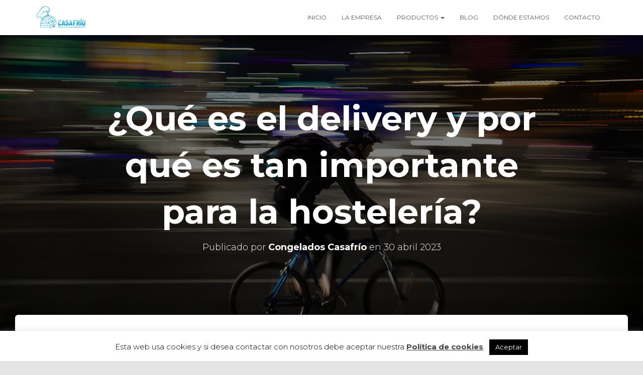

--- FILE ---
content_type: text/html; charset=UTF-8
request_url: https://www.congeladoscasafrio.com/hosteleria/que-es-el-delivery-y-por-que-es-tan-importante-para-la-hosteleria/
body_size: 10084
content:
<!DOCTYPE html><html lang="es"><head><meta charset='UTF-8'><meta name="viewport" content="width=device-width, initial-scale=1"><meta name="apple-mobile-web-app-capable" content="yes"><meta name="format-detection" content="telephone=no"><meta name="geo.country" content="ES" /><meta name="geo.region" content="ES-M" /><meta name="geo.placename" content="Madrid" /><meta name="geo.position" content="40.391747;-3.724133" /><meta name="ICBM" content="40.391747, -3.724133" /><link rel="icon" href="https://www.congeladoscasafrio.com/favicon.ico" /><link rel="apple-touch-icon" href="https://www.congeladoscasafrio.com/apple-touch-icon.png" type="image/png"><link rel="apple-touch-icon" sizes="57x57" href="https://www.congeladoscasafrio.com/touch-icon-iphone.png" /><link rel="apple-touch-icon" sizes="76x76" href="https://www.congeladoscasafrio.com/touch-icon-ipad.png" /><link rel="apple-touch-icon" sizes="120x120" href="https://www.congeladoscasafrio.com/touch-icon-iphone-retina.png" /><link rel="apple-touch-icon" sizes="152x152" href="https://www.congeladoscasafrio.com/touch-icon-ipad-retina.png" /><link rel="apple-touch-icon" sizes="167x167" href="https://www.congeladoscasafrio.com/touch-icon-ipad-pro.png" /><link rel="apple-touch-icon" sizes="180x180" href="https://www.congeladoscasafrio.com/touch-icon-iphone-6-plus.png" /><link rel="icon" sizes="192x192" href="https://www.congeladoscasafrio.com/icon-hd.png" /><link rel="icon" sizes="128x128" href="https://www.congeladoscasafrio.com/icon.png" /><link rel="profile" href="http://gmpg.org/xfn/11"><link rel="pingback" href="https://www.congeladoscasafrio.com/xmlrpc.php"><link media="all" href="https://www.congeladoscasafrio.com/wp-content/cache/autoptimize/css/autoptimize_904b677d51e0e77d3489eb69abb85e07.css" rel="stylesheet" /><title>¿Qué es el delivery y por qué es tan importante para la hostelería?</title><meta name="description" content="El delivery se ha convertido en una herramienta clave para la hostelería en tiempos de cambio en los hábitos de consumo." /><meta name="robots" content="index, follow, max-snippet:-1, max-image-preview:large, max-video-preview:-1" /><link rel="canonical" href="https://www.congeladoscasafrio.com/hosteleria/que-es-el-delivery-y-por-que-es-tan-importante-para-la-hosteleria/" /><meta property="og:locale" content="es_ES" /><meta property="og:type" content="article" /><meta property="og:title" content="¿Qué es el delivery y por qué es tan importante para la hostelería?" /><meta property="og:description" content="El delivery se ha convertido en una herramienta clave para la hostelería en tiempos de cambio en los hábitos de consumo." /><meta property="og:url" content="https://www.congeladoscasafrio.com/hosteleria/que-es-el-delivery-y-por-que-es-tan-importante-para-la-hosteleria/" /><meta property="og:site_name" content="Congelados Casafrio" /><meta property="article:publisher" content="https://www.facebook.com/CongeladosCasafrio/" /><meta property="article:published_time" content="2023-04-30T08:53:35+00:00" /><meta property="article:modified_time" content="2023-04-30T08:53:39+00:00" /><meta property="og:image" content="https://www.congeladoscasafrio.com/wp-content/uploads/2023/04/delivey-y-hosteleria.jpg" /><meta property="og:image:width" content="1620" /><meta property="og:image:height" content="1080" /><meta name="twitter:card" content="summary_large_image" /><meta name="twitter:creator" content="@CCasafrio" /><meta name="twitter:site" content="@CCasafrio" /><meta name="twitter:label1" content="Escrito por"><meta name="twitter:data1" content="Congelados Casafrío"><meta name="twitter:label2" content="Tiempo de lectura"><meta name="twitter:data2" content="2 minutos"> <script type="application/ld+json" class="yoast-schema-graph">{"@context":"https://schema.org","@graph":[{"@type":"Organization","@id":"https://www.congeladoscasafrio.com/#organization","name":"Congelados Casafr\u00edo","url":"https://www.congeladoscasafrio.com/","sameAs":["https://www.facebook.com/CongeladosCasafrio/","https://twitter.com/CCasafrio"],"logo":{"@type":"ImageObject","@id":"https://www.congeladoscasafrio.com/#logo","inLanguage":"es","url":"https://www.congeladoscasafrio.com/wp-content/uploads/2019/01/congelados-casa-frio.png","width":300,"height":145,"caption":"Congelados Casafr\u00edo"},"image":{"@id":"https://www.congeladoscasafrio.com/#logo"}},{"@type":"WebSite","@id":"https://www.congeladoscasafrio.com/#website","url":"https://www.congeladoscasafrio.com/","name":"Congelados Casafrio","description":"Distribuci\u00f3n de alimentos a Hosteler\u00eda y Colectividades, ll\u00e1menos: 91 471 40 00","publisher":{"@id":"https://www.congeladoscasafrio.com/#organization"},"potentialAction":[{"@type":"SearchAction","target":"https://www.congeladoscasafrio.com/?s={search_term_string}","query-input":"required name=search_term_string"}],"inLanguage":"es"},{"@type":"ImageObject","@id":"https://www.congeladoscasafrio.com/hosteleria/que-es-el-delivery-y-por-que-es-tan-importante-para-la-hosteleria/#primaryimage","inLanguage":"es","url":"https://www.congeladoscasafrio.com/wp-content/uploads/2023/04/delivey-y-hosteleria.jpg","width":1620,"height":1080,"caption":"delivey y hosteler\u00eda"},{"@type":"WebPage","@id":"https://www.congeladoscasafrio.com/hosteleria/que-es-el-delivery-y-por-que-es-tan-importante-para-la-hosteleria/#webpage","url":"https://www.congeladoscasafrio.com/hosteleria/que-es-el-delivery-y-por-que-es-tan-importante-para-la-hosteleria/","name":"\u00bfQu\u00e9 es el delivery y por qu\u00e9 es tan importante para la hosteler\u00eda?","isPartOf":{"@id":"https://www.congeladoscasafrio.com/#website"},"primaryImageOfPage":{"@id":"https://www.congeladoscasafrio.com/hosteleria/que-es-el-delivery-y-por-que-es-tan-importante-para-la-hosteleria/#primaryimage"},"datePublished":"2023-04-30T08:53:35+00:00","dateModified":"2023-04-30T08:53:39+00:00","description":"El delivery se ha convertido en una herramienta clave para la hosteler\u00eda en tiempos de cambio en los h\u00e1bitos de consumo.","inLanguage":"es","potentialAction":[{"@type":"ReadAction","target":["https://www.congeladoscasafrio.com/hosteleria/que-es-el-delivery-y-por-que-es-tan-importante-para-la-hosteleria/"]}]},{"@type":"Article","@id":"https://www.congeladoscasafrio.com/hosteleria/que-es-el-delivery-y-por-que-es-tan-importante-para-la-hosteleria/#article","isPartOf":{"@id":"https://www.congeladoscasafrio.com/hosteleria/que-es-el-delivery-y-por-que-es-tan-importante-para-la-hosteleria/#webpage"},"author":{"@id":"https://www.congeladoscasafrio.com/#/schema/person/57792318f6fb2747009c390c2c41e9a1"},"headline":"\u00bfQu\u00e9 es el delivery y por qu\u00e9 es tan importante para la hosteler\u00eda?","datePublished":"2023-04-30T08:53:35+00:00","dateModified":"2023-04-30T08:53:39+00:00","mainEntityOfPage":{"@id":"https://www.congeladoscasafrio.com/hosteleria/que-es-el-delivery-y-por-que-es-tan-importante-para-la-hosteleria/#webpage"},"publisher":{"@id":"https://www.congeladoscasafrio.com/#organization"},"image":{"@id":"https://www.congeladoscasafrio.com/hosteleria/que-es-el-delivery-y-por-que-es-tan-importante-para-la-hosteleria/#primaryimage"},"keywords":"delivery","articleSection":"Hosteler\u00eda","inLanguage":"es"},{"@type":"Person","@id":"https://www.congeladoscasafrio.com/#/schema/person/57792318f6fb2747009c390c2c41e9a1","name":"Congelados Casafr\u00edo","image":{"@type":"ImageObject","@id":"https://www.congeladoscasafrio.com/#personlogo","inLanguage":"es","url":"https://secure.gravatar.com/avatar/795c36841adf4cc10381238c039cba2b?s=96&d=mm&r=g","caption":"Congelados Casafr\u00edo"},"sameAs":["https://www.congeladoscasafrio.com/"]}]}</script> <link rel='dns-prefetch' href='//fonts.googleapis.com' /><link rel='dns-prefetch' href='//s.w.org' /><link rel='stylesheet' id='hestia-google-font-montserrat-css'  href='//fonts.googleapis.com/css?family=Montserrat%3A300%2C400%2C500%2C700&#038;subset=latin&#038;ver=5.5.1' type='text/css' media='all' /> <script type='text/javascript' src='https://www.congeladoscasafrio.com/wp-includes/js/jquery/jquery.js?ver=1.12.4-wp' id='jquery-core-js'></script> <script type='text/javascript' id='cookie-law-info-js-extra'>var Cli_Data = {"nn_cookie_ids":[],"cookielist":[],"non_necessary_cookies":[],"ccpaEnabled":"","ccpaRegionBased":"","ccpaBarEnabled":"","strictlyEnabled":["necessary","obligatoire"],"ccpaType":"gdpr","js_blocking":"","custom_integration":"","triggerDomRefresh":"","secure_cookies":""};
var cli_cookiebar_settings = {"animate_speed_hide":"500","animate_speed_show":"500","background":"#FFF","border":"#b1a6a6c2","border_on":"","button_1_button_colour":"#000","button_1_button_hover":"#000000","button_1_link_colour":"#fff","button_1_as_button":"1","button_1_new_win":"","button_2_button_colour":"#333","button_2_button_hover":"#292929","button_2_link_colour":"#444","button_2_as_button":"","button_2_hidebar":"","button_3_button_colour":"#000","button_3_button_hover":"#000000","button_3_link_colour":"#fff","button_3_as_button":"1","button_3_new_win":"","button_4_button_colour":"#000","button_4_button_hover":"#000000","button_4_link_colour":"#fff","button_4_as_button":"1","button_7_button_colour":"#61a229","button_7_button_hover":"#4e8221","button_7_link_colour":"#fff","button_7_as_button":"1","button_7_new_win":"","font_family":"inherit","header_fix":"","notify_animate_hide":"1","notify_animate_show":"","notify_div_id":"#cookie-law-info-bar","notify_position_horizontal":"right","notify_position_vertical":"bottom","scroll_close":"1","scroll_close_reload":"","accept_close_reload":"","reject_close_reload":"","showagain_tab":"","showagain_background":"#fff","showagain_border":"#000","showagain_div_id":"#cookie-law-info-again","showagain_x_position":"100px","text":"#000","show_once_yn":"1","show_once":"5000","logging_on":"","as_popup":"","popup_overlay":"1","bar_heading_text":"","cookie_bar_as":"banner","popup_showagain_position":"bottom-right","widget_position":"left"};
var log_object = {"ajax_url":"https:\/\/www.congeladoscasafrio.com\/wp-admin\/admin-ajax.php"};</script> <link rel="https://api.w.org/" href="https://www.congeladoscasafrio.com/wp-json/" /><link rel="alternate" type="application/json" href="https://www.congeladoscasafrio.com/wp-json/wp/v2/posts/1871" /><link rel="alternate" type="application/json+oembed" href="https://www.congeladoscasafrio.com/wp-json/oembed/1.0/embed?url=https%3A%2F%2Fwww.congeladoscasafrio.com%2Fhosteleria%2Fque-es-el-delivery-y-por-que-es-tan-importante-para-la-hosteleria%2F" /><link rel="alternate" type="text/xml+oembed" href="https://www.congeladoscasafrio.com/wp-json/oembed/1.0/embed?url=https%3A%2F%2Fwww.congeladoscasafrio.com%2Fhosteleria%2Fque-es-el-delivery-y-por-que-es-tan-importante-para-la-hosteleria%2F&#038;format=xml" />  <script type="text/javascript">var heimdalparam={};

var shopid = "";
var shopIndex = "10";
try{
	shopIndex = shopid.charAt(0);
	if (shopIndex === ""){
		shopIndex = "10";
	}else if (!(shopIndex >= '0' && shopIndex <= '9')) {
		shopIndex = "10";
	}
}catch(e){
	shopIndex = "10";	
}

var vikinguard_configCallBack = function(){
	BOOMR.init({
			beacon_url: "//eum.vikinguard.com"
	});
	BOOMR.addVar("customer","");
	BOOMR.addVar("shop",shopid);
	BOOMR.addVar("version","WC5.0.1");
	vikinguard_info();
};

var vikinguard_info =function(){
	 for (key in heimdalparam){
    	BOOMR.addVar(key,heimdalparam[key]);
    
    }
};

var heimdaladdVar=function(key,value){
	heimdalparam[key]=value;
};

vikinguard_loadScript("//cdn.vikinguard.com/vikinguard-"+shopIndex+".js", vikinguard_configCallBack);

function vikinguard_loadScript(u, c){
    var h = document.getElementsByTagName('head')[0];
    var s = document.createElement('script');
    s.type = 'text/javascript';
    s.src = u;
    s.onreadystatechange = c;
    s.onload = c;
    h.appendChild(s);
   
}</script> <script type="text/javascript">function addLink() {
var body_element = document.getElementsByTagName('body')[0];
var selection;
selection = window.getSelection();
//Esta línea es la más modificable
var pagelink = "<br /> El texto original lo tienes en: ¿Qué es el delivery y por qué es tan importante para la hostelería? <a href='"+document.location.href+"'>"+document.location.href+"</a>";
var copy_text = selection + pagelink;
var new_div = document.createElement('div');
new_div.style.left='-99999px';
new_div.style.position='absolute';

body_element.appendChild(new_div );
new_div.innerHTML = copy_text ;
selection.selectAllChildren(new_div );
window.setTimeout(function() {
body_element.removeChild(new_div );
},0);
}

document.oncopy = addLink;</script> <script>(function(i,s,o,g,r,a,m){i['GoogleAnalyticsObject']=r;i[r]=i[r]||function(){
			(i[r].q=i[r].q||[]).push(arguments)},i[r].l=1*new Date();a=s.createElement(o),
			m=s.getElementsByTagName(o)[0];a.async=1;a.src=g;m.parentNode.insertBefore(a,m)
			})(window,document,'script','//www.google-analytics.com/analytics.js','ga');
			ga('create', 'UA-7212746-1', 'congeladoscasafrio.com');
			ga('send', 'pageview');</script> </head><body class="post-template-default single single-post postid-1871 single-format-standard wp-custom-logo blog-post header-layout-default elementor-default elementor-kit-1466"><div class="wrapper post-1871 post type-post status-publish format-standard has-post-thumbnail hentry category-hosteleria tag-delivery default "><header class="header "><div style="display: none"></div><nav class="navbar navbar-default navbar-fixed-top  hestia_left navbar-not-transparent"><div class="container"><div class="navbar-header"><div class="title-logo-wrapper"> <a class="navbar-brand" href="https://www.congeladoscasafrio.com/"
 title="Congelados Casafrio"> <img  src="https://www.congeladoscasafrio.com/wp-content/uploads/2019/01/congelados-casa-frio.png" alt="congelados Casafrío"></a></div><div class="navbar-toggle-wrapper"> <button type="button" class="navbar-toggle" data-toggle="collapse" data-target="#main-navigation"> <span class="icon-bar"></span> <span class="icon-bar"></span> <span class="icon-bar"></span> <span class="sr-only">Cambiar modo de navegación</span> </button></div></div><div id="main-navigation" class="collapse navbar-collapse"><ul id="menu-primary-menu" class="nav navbar-nav"><li id="menu-item-833" class="menu-item menu-item-type-post_type menu-item-object-page menu-item-home menu-item-833"><a title="Inicio" href="https://www.congeladoscasafrio.com/">Inicio</a></li><li id="menu-item-864" class="menu-item menu-item-type-post_type menu-item-object-page menu-item-864"><a title="La empresa" href="https://www.congeladoscasafrio.com/la-empresa/">La empresa</a></li><li id="menu-item-837" class="menu-item menu-item-type-post_type menu-item-object-page menu-item-has-children menu-item-837 dropdown"><a title="Productos" href="https://www.congeladoscasafrio.com/productos/" class="dropdown-toggle">Productos <span class="caret-wrap"><span class="caret"></span></span></a><ul role="menu" class="dropdown-menu"><li id="menu-item-845" class="menu-item menu-item-type-post_type menu-item-object-page menu-item-845"><a title="Precocinados" href="https://www.congeladoscasafrio.com/productos/precocinados/">Precocinados</a></li><li id="menu-item-844" class="menu-item menu-item-type-post_type menu-item-object-page menu-item-844"><a title="Verduras" href="https://www.congeladoscasafrio.com/productos/verduras/">Verduras</a></li><li id="menu-item-848" class="menu-item menu-item-type-post_type menu-item-object-page menu-item-848"><a title="Mariscos" href="https://www.congeladoscasafrio.com/productos/mariscos/">Mariscos</a></li><li id="menu-item-847" class="menu-item menu-item-type-post_type menu-item-object-page menu-item-847"><a title="Pescados" href="https://www.congeladoscasafrio.com/productos/pescados/">Pescados</a></li><li id="menu-item-846" class="menu-item menu-item-type-post_type menu-item-object-page menu-item-846"><a title="Postres" href="https://www.congeladoscasafrio.com/productos/postres/">Postres</a></li><li id="menu-item-841" class="menu-item menu-item-type-post_type menu-item-object-page menu-item-841"><a title="Casquería" href="https://www.congeladoscasafrio.com/productos/casqueria/">Casquería</a></li><li id="menu-item-839" class="menu-item menu-item-type-post_type menu-item-object-page menu-item-839"><a title="Aves" href="https://www.congeladoscasafrio.com/productos/aves/">Aves</a></li><li id="menu-item-840" class="menu-item menu-item-type-post_type menu-item-object-page menu-item-840"><a title="Carnes" href="https://www.congeladoscasafrio.com/productos/carnes/">Carnes</a></li><li id="menu-item-851" class="menu-item menu-item-type-post_type menu-item-object-page menu-item-851"><a title="Embutidos" href="https://www.congeladoscasafrio.com/productos/embutidos/">Embutidos</a></li><li id="menu-item-850" class="menu-item menu-item-type-post_type menu-item-object-page menu-item-850"><a title="Empanadas" href="https://www.congeladoscasafrio.com/productos/empanadas/">Empanadas</a></li><li id="menu-item-849" class="menu-item menu-item-type-post_type menu-item-object-page menu-item-849"><a title="Especias" href="https://www.congeladoscasafrio.com/productos/especias/">Especias</a></li><li id="menu-item-842" class="menu-item menu-item-type-post_type menu-item-object-page menu-item-842"><a title="Conservas" href="https://www.congeladoscasafrio.com/productos/conservas/">Conservas</a></li><li id="menu-item-838" class="menu-item menu-item-type-post_type menu-item-object-page menu-item-838"><a title="Ahumados" href="https://www.congeladoscasafrio.com/productos/ahumados/">Ahumados</a></li></ul></li><li id="menu-item-888" class="menu-item menu-item-type-post_type menu-item-object-page current_page_parent menu-item-888"><a title="Blog" href="https://www.congeladoscasafrio.com/blog/">Blog</a></li><li id="menu-item-836" class="menu-item menu-item-type-post_type menu-item-object-page menu-item-836"><a title="Dónde estamos" href="https://www.congeladoscasafrio.com/donde-estamos/">Dónde estamos</a></li><li id="menu-item-852" class="menu-item menu-item-type-post_type menu-item-object-page menu-item-852"><a title="Contacto" href="https://www.congeladoscasafrio.com/contactar/">Contacto</a></li></ul></div></div></nav></header><div id="primary" class="boxed-layout-header page-header header-small" data-parallax="active" ><div class="container"><div class="row"><div class="col-md-10 col-md-offset-1 text-center"><h1 class="hestia-title entry-title">¿Qué es el delivery y por qué es tan importante para la hostelería?</h1><h4 class="author">Publicado por <a href="https://www.congeladoscasafrio.com/author/admin/" class="vcard author"><strong class="fn">Congelados Casafrío</strong></a> en <time class="entry-date published" datetime="2023-04-30T10:53:35+02:00" content="2023-04-30">30 abril 2023</time><time class="updated hestia-hidden" datetime="2023-04-30T10:53:39+02:00">30 abril 2023</time></h4></div></div></div><div class="header-filter" style="background-image: url(https://www.congeladoscasafrio.com/wp-content/uploads/2023/04/delivey-y-hosteleria.jpg);"></div></div><div class="main  main-raised "><div class="blog-post blog-post-wrapper"><div class="container"><article id="post-1871" class="section section-text"><div class="row"><div class="col-md-8 single-post-container" data-layout="sidebar-right"><div class="single-post-wrap entry-content"><p>El delivery es un término que se refiere a la <strong>entrega de productos y servicios a través de un servicio de mensajería o transporte</strong>. Este concepto ha cobrado gran importancia en la sociedad actual debido al auge del <a href="https://congeladosentucasa.com/" target="_blank" rel="noopener noreferrer">comercio electrónico</a> y a la necesidad de mantener el distanciamiento social durante la pandemia.</p><p>En el ámbito de la hostelería, el delivery se ha convertido en una herramienta clave para llegar a los clientes y mantenerse en el mercado en tiempos de crisis. Gracias a él, los <a href="https://www.congeladoscasafrio.com/hosteleria/cuantos-tipos-de-establecimientos-de-hosteleria-existen/">restaurantes, bares y cafeterías</a> pueden ofrecer sus productos y servicios a través de aplicaciones móviles y sitios web. Y <strong>permite a los clientes realizar pedidos desde la comodidad de sus hogares</strong>.</p><p>Para utilizar el delivery, los establecimientos de hostelería suelen trabajar con empresas especializadas en servicios de mensajería y transporte. Son estas compañías las encargadas de recoger los pedidos en el local y llevarlos hasta el domicilio del cliente en un plazo determinado. Estas empresas suelen contar con una flota de vehículos especialmente acondicionados para <strong>transportar alimentos y bebidas de forma segura y eficiente</strong>.</p><h2>Ventajas del servicio de delivery</h2><p>Entre las ventajas del delivery para la hostelería destaca la posibilidad de <strong>llegar a un público más amplio, ampliar la oferta de productos y servicios y mejorar la rentabilidad del negocio</strong>. Además, posibilita a los establecimientos <strong>fidelizar a los clientes</strong> y <strong>crear una relación más estrecha con ellos</strong>. Sobre todo porque pueden ofrecer <a href="https://www.congeladoscasafrio.com/ofertas/">promociones y descuentos</a> exclusivos para quienes realizan pedidos a través de estas plataformas.</p><p>Para utilizar el delivery de manera eficiente, los establecimientos de hostelería deben prestar atención a aspectos como la <strong>calidad de los productos</strong>, la <strong>rapidez en la preparación y entrega</strong> de los pedidos y la <strong>atención al cliente</strong>. No obstante, es importante tener en cuenta los costos asociados a este servicio. Entre ellos las comisiones que cobran las plataformas de entrega y las empresas de mensajería.</p><p>En resumen, <strong>el delivery se ha convertido en una herramienta clave para la hostelería</strong> en tiempos de cambio en los hábitos de consumo. Un cambio que ha procedido, sobre todo, de la pandemia. A través de él, los establecimientos pueden llegar a un público más amplio y mantenerse en el mercado de forma rentable.</p><p>La utilización del delivery eficiente y eficaz en la hostelería permitirá a los establecimientos seguir en el mercado, <strong>incluso cuando las restricciones de movilidad sean más fuertes</strong>.</p></div><div class="section section-blog-info"><div class="row"><div class="col-md-6"><div class="entry-categories">Categorías: <span class="label label-primary"><a href="https://www.congeladoscasafrio.com/category/hosteleria/">Hostelería</a></span></div><div class="entry-tags">Etiquetas: <span class="entry-tag"><a href="https://www.congeladoscasafrio.com/tag/delivery/" rel="tag">delivery</a></span></div></div></div><hr></div></div><div class="col-md-3 blog-sidebar-wrapper col-md-offset-1 "><aside id="secondary" class="blog-sidebar" role="complementary"><div id="search-2" class="widget widget_search"><form role="search" method="get" class="search-form" action="https://www.congeladoscasafrio.com/"> <label> <span class="screen-reader-text">Buscar:</span> <input type="search" class="search-field" placeholder="Buscar &hellip;" value="" name="s" /> </label> <input type="submit" class="search-submit" value="Buscar" /></form></div><div id="recent-posts-2" class="widget widget_recent_entries"><h5>Entradas recientes</h5><ul><li> <a href="https://www.congeladoscasafrio.com/productos/nuevo-producto-gamba-cocida-de-huelva/">Nuevo producto: Gamba cocida de Huelva</a></li><li> <a href="https://www.congeladoscasafrio.com/casafrio/casafrio-vuelve-a-mostrar-en-telemadrid-como-es-trabajar-a-temperaturas-bajas-en-verano/">Casafrío vuelve a mostrar en Telemadrid cómo es trabajar a temperaturas bajas en verano</a></li><li> <a href="https://www.congeladoscasafrio.com/productos/oferton-jamon-curado-gran-reserva/">¡Ofertón! Jamón curado Gran Reserva</a></li><li> <a href="https://www.congeladoscasafrio.com/hosteleria/la-hosteleria-cerca-de-su-recuperacion-el-sector-factura-un-44-mas-en-2022/">La hostelería, cerca de su recuperación: el sector factura un 44% más en 2022</a></li><li> <a href="https://www.congeladoscasafrio.com/productos/dia-mundial-de-la-tapa-aprovecha-estos-precios-de-casafrio/">Día Mundial de la Tapa: Aprovecha estos precios de Casafrío</a></li></ul></div></aside></div></div></article></div></div></div><div class="section related-posts"><div class="container"><div class="row"><div class="col-md-12"><h2 class="hestia-title text-center">Entradas relacionadas</h2><div class="row"><div class="col-md-4"><div class="card card-blog"><div class="card-image"> <a href="https://www.congeladoscasafrio.com/hosteleria/la-hosteleria-cerca-de-su-recuperacion-el-sector-factura-un-44-mas-en-2022/" title="La hostelería, cerca de su recuperación: el sector factura un 44% más en 2022"> <img width="360" height="240" src="https://www.congeladoscasafrio.com/wp-content/uploads/2023/06/crecimiento-ingresos-sector-hosteleria-360x240.jpg" class="attachment-hestia-blog size-hestia-blog wp-post-image" alt="crecimiento ingresos sector hostelería" loading="lazy" srcset="https://www.congeladoscasafrio.com/wp-content/uploads/2023/06/crecimiento-ingresos-sector-hosteleria-360x240.jpg 360w, https://www.congeladoscasafrio.com/wp-content/uploads/2023/06/crecimiento-ingresos-sector-hosteleria-300x200.jpg 300w, https://www.congeladoscasafrio.com/wp-content/uploads/2023/06/crecimiento-ingresos-sector-hosteleria-1024x683.jpg 1024w, https://www.congeladoscasafrio.com/wp-content/uploads/2023/06/crecimiento-ingresos-sector-hosteleria-768x512.jpg 768w, https://www.congeladoscasafrio.com/wp-content/uploads/2023/06/crecimiento-ingresos-sector-hosteleria-1536x1024.jpg 1536w, https://www.congeladoscasafrio.com/wp-content/uploads/2023/06/crecimiento-ingresos-sector-hosteleria.jpg 1620w" sizes="(max-width: 360px) 100vw, 360px" /> </a></div><div class="content"><h6 class="category text-info"><a href="https://www.congeladoscasafrio.com/category/hosteleria/" title="Ver todos las entradas en Hostelería" >Hostelería</a></h6><h4 class="card-title"> <a class="blog-item-title-link" href="https://www.congeladoscasafrio.com/hosteleria/la-hosteleria-cerca-de-su-recuperacion-el-sector-factura-un-44-mas-en-2022/" title="La hostelería, cerca de su recuperación: el sector factura un 44% más en 2022" rel="bookmark"> La hostelería, cerca de su recuperación: el sector factura un 44% más en 2022 </a></h4><p class="card-description">La hostelería fue uno de los sectores más golpeados durante la pandemia. Y aunque todavía no esté recuperada del todo en términos económicos, las cifras prepandemia están cerca del alcanzarse.</p></div></div></div><div class="col-md-4"><div class="card card-blog"><div class="card-image"> <a href="https://www.congeladoscasafrio.com/productos/dia-mundial-de-la-tapa-aprovecha-estos-precios-de-casafrio/" title="Día Mundial de la Tapa: Aprovecha estos precios de Casafrío"> <img width="360" height="240" src="https://www.congeladoscasafrio.com/wp-content/uploads/2023/05/Croquetas-de-pulpo_hosteleria-360x240.jpg" class="attachment-hestia-blog size-hestia-blog wp-post-image" alt="Croquetas de pulpo_hostelería_Día Mundial de la Tapa" loading="lazy" srcset="https://www.congeladoscasafrio.com/wp-content/uploads/2023/05/Croquetas-de-pulpo_hosteleria-360x240.jpg 360w, https://www.congeladoscasafrio.com/wp-content/uploads/2023/05/Croquetas-de-pulpo_hosteleria-300x200.jpg 300w, https://www.congeladoscasafrio.com/wp-content/uploads/2023/05/Croquetas-de-pulpo_hosteleria-1024x683.jpg 1024w, https://www.congeladoscasafrio.com/wp-content/uploads/2023/05/Croquetas-de-pulpo_hosteleria-768x512.jpg 768w, https://www.congeladoscasafrio.com/wp-content/uploads/2023/05/Croquetas-de-pulpo_hosteleria-1536x1024.jpg 1536w, https://www.congeladoscasafrio.com/wp-content/uploads/2023/05/Croquetas-de-pulpo_hosteleria.jpg 1620w" sizes="(max-width: 360px) 100vw, 360px" /> </a></div><div class="content"><h6 class="category text-info"><a href="https://www.congeladoscasafrio.com/category/congelados/" title="Ver todos las entradas en Congelados" >Congelados</a></h6><h4 class="card-title"> <a class="blog-item-title-link" href="https://www.congeladoscasafrio.com/productos/dia-mundial-de-la-tapa-aprovecha-estos-precios-de-casafrio/" title="Día Mundial de la Tapa: Aprovecha estos precios de Casafrío" rel="bookmark"> Día Mundial de la Tapa: Aprovecha estos precios de Casafrío </a></h4><p class="card-description">Casafrío ha seleccionado una serie de sus mejores productos relación calidad-precio para la celebración del Día Mundial de la Tapa.</p></div></div></div><div class="col-md-4"><div class="card card-blog"><div class="card-image"> <a href="https://www.congeladoscasafrio.com/hosteleria/dia-mundial-de-la-tapa-como-y-por-que-se-celebra-en-espana/" title="Día Mundial de la Tapa: Cómo y por qué se celebra en España"> <img width="360" height="240" src="https://www.congeladoscasafrio.com/wp-content/uploads/2023/04/Dia-Mundial-de-la-Tapa-360x240.jpg" class="attachment-hestia-blog size-hestia-blog wp-post-image" alt="Día Mundial de la Tapa" loading="lazy" srcset="https://www.congeladoscasafrio.com/wp-content/uploads/2023/04/Dia-Mundial-de-la-Tapa-360x240.jpg 360w, https://www.congeladoscasafrio.com/wp-content/uploads/2023/04/Dia-Mundial-de-la-Tapa-300x200.jpg 300w, https://www.congeladoscasafrio.com/wp-content/uploads/2023/04/Dia-Mundial-de-la-Tapa-1024x683.jpg 1024w, https://www.congeladoscasafrio.com/wp-content/uploads/2023/04/Dia-Mundial-de-la-Tapa-768x512.jpg 768w, https://www.congeladoscasafrio.com/wp-content/uploads/2023/04/Dia-Mundial-de-la-Tapa-1536x1024.jpg 1536w, https://www.congeladoscasafrio.com/wp-content/uploads/2023/04/Dia-Mundial-de-la-Tapa.jpg 1620w" sizes="(max-width: 360px) 100vw, 360px" /> </a></div><div class="content"><h6 class="category text-info"><a href="https://www.congeladoscasafrio.com/category/hosteleria/" title="Ver todos las entradas en Hostelería" >Hostelería</a></h6><h4 class="card-title"> <a class="blog-item-title-link" href="https://www.congeladoscasafrio.com/hosteleria/dia-mundial-de-la-tapa-como-y-por-que-se-celebra-en-espana/" title="Día Mundial de la Tapa: Cómo y por qué se celebra en España" rel="bookmark"> Día Mundial de la Tapa: Cómo y por qué se celebra en España </a></h4><p class="card-description">El Día Mundial de la Tapa se celebra el tercer jueves de junio de cada año con el objetivo de honrar y promover esta icónica tradición culinaria española.</p></div></div></div></div></div></div></div></div><div class="footer-wrapper"><footer class="footer footer-black footer-big"><div class="container"><div class="hestia-bottom-footer-content"><ul id="menu-social-menu" class="footer-menu pull-left"><li id="menu-item-156" class="menu-item menu-item-type-custom menu-item-object-custom menu-item-156"><a target="_blank" rel="noopener noreferrer" href="https://www.facebook.com/CongeladosCasafrio/">facebook</a></li><li id="menu-item-157" class="menu-item menu-item-type-custom menu-item-object-custom menu-item-157"><a target="_blank" rel="noopener noreferrer" href="https://twitter.com/CCasafrio">twitter</a></li></ul><div class="copyright pull-right"> Hestia | Desarrollado por <a href="https://themeisle.com" rel="nofollow">ThemeIsle</a></div></div></div></footer></div></div><div itemscope itemtype="http://schema.org/LocalBusiness" class="textwidget custom-html-widget"><meta itemprop="image" content="https://www.congeladoscasafrio.com/wp-content/uploads/2019/01/congelados-casa-frio.png" /><meta itemprop="description" content="Congelados Casafrío ❄ somos tu empresa de distribución de alimentos congelados a hosteleria y colectividades en todo Madrid, llámenos: 91 471 40 00" /> &copy; 2019 <span itemprop="name">Congelados Casafrío</span> Distribución de congelados a hostelería y colectividades en todo Madrid al mejor precio <span itemprop="priceRange">€€</span><br /> <strong>Horario de oficina:</strong> <time itemprop="openingHours" content="Mo-Fr 08:00-13:00">Lunes a Viernes de 8 a 13</time> y <time itemprop="openingHours" content="Mo-Fr 15:30-17:30">Lunes a Viernes de 15:30 a 17:30</time><br /><link itemprop="sameAs" href="https://www.facebook.com/CongeladosCasafrio"><link itemprop="sameAs" href="https://twitter.com/CCasafrio"><link itemprop="hasMap" href="https://goo.gl/maps/pPfMewTYjnP2"> <span itemprop="geo" itemscope itemtype="http://schema.org/GeoCoordinates"><meta itemprop="latitude" content="40.391747" /><meta itemprop="longitude" content="-3.7263217" /> </span><div itemprop="address" itemscope itemtype="http://schema.org/PostalAddress"> <span itemprop="streetAddress">Camino Viejo de Leganés, 23</span> - <span itemprop="postalCode">28019</span> <span itemprop="addressLocality">Madrid</span><meta itemprop="addressRegion" content="Madrid"><br /> <span class="fa fa-phone"></span> <a href="tel:+34914714000" title="Llamar por telefono a Congelados Casafrío"><span itemprop="telephone">91 471 40 00</span></a> <span class="fa fa-envelope"></span> <a href="mailto:info@congeladoscasafrio.com"><span itemprop="email">info@congeladoscasafrio.com</span></a> - <a href="https://www.congeladoscasafrio.com/aviso-legal/" target="_blank">Aviso Legal</a> - <a href="https://www.congeladoscasafrio.com/politica-de-privacidad/" target="_blank">Política de Privacidad</a> - <a href="https://www.congeladoscasafrio.com/politica-de-cookies/" target="_blank">Política de Cookies</a></div></div><div id="cookie-law-info-bar" data-nosnippet="true"><span>Esta web usa cookies y si desea contactar con nosotros debe aceptar nuestra <a href="https://www.congeladoscasafrio.com/politica-de-cookies/" id="CONSTANT_OPEN_URL" target="_blank" class="cli-plugin-main-link">Política de cookies</a>. <a role='button' data-cli_action="accept" id="cookie_action_close_header" class="medium cli-plugin-button cli-plugin-main-button cookie_action_close_header cli_action_button wt-cli-accept-btn">Aceptar</a></span></div><div id="cookie-law-info-again" data-nosnippet="true"><span id="cookie_hdr_showagain">Política de Cookies</span></div><div class="cli-modal" data-nosnippet="true" id="cliSettingsPopup" tabindex="-1" role="dialog" aria-labelledby="cliSettingsPopup" aria-hidden="true"><div class="cli-modal-dialog" role="document"><div class="cli-modal-content cli-bar-popup"> <button type="button" class="cli-modal-close" id="cliModalClose"> <svg class="" viewBox="0 0 24 24"><path d="M19 6.41l-1.41-1.41-5.59 5.59-5.59-5.59-1.41 1.41 5.59 5.59-5.59 5.59 1.41 1.41 5.59-5.59 5.59 5.59 1.41-1.41-5.59-5.59z"></path><path d="M0 0h24v24h-24z" fill="none"></path></svg> <span class="wt-cli-sr-only">Cerrar</span> </button><div class="cli-modal-body"><div class="cli-container-fluid cli-tab-container"><div class="cli-row"><div class="cli-col-12 cli-align-items-stretch cli-px-0"><div class="cli-privacy-overview"><h4>Privacy Overview</h4><div class="cli-privacy-content"><div class="cli-privacy-content-text">This website uses cookies to improve your experience while you navigate through the website. Out of these, the cookies that are categorized as necessary are stored on your browser as they are essential for the working of basic functionalities of the website. We also use third-party cookies that help us analyze and understand how you use this website. These cookies will be stored in your browser only with your consent. You also have the option to opt-out of these cookies. But opting out of some of these cookies may affect your browsing experience.</div></div> <a class="cli-privacy-readmore" aria-label="Mostrar más" role="button" data-readmore-text="Mostrar más" data-readless-text="Mostrar menos"></a></div></div><div class="cli-col-12 cli-align-items-stretch cli-px-0 cli-tab-section-container"><div class="cli-tab-section"><div class="cli-tab-header"> <a role="button" tabindex="0" class="cli-nav-link cli-settings-mobile" data-target="necessary" data-toggle="cli-toggle-tab"> Necessary </a><div class="wt-cli-necessary-checkbox"> <input type="checkbox" class="cli-user-preference-checkbox"  id="wt-cli-checkbox-necessary" data-id="checkbox-necessary" checked="checked"  /> <label class="form-check-label" for="wt-cli-checkbox-necessary">Necessary</label></div> <span class="cli-necessary-caption">Siempre activado</span></div><div class="cli-tab-content"><div class="cli-tab-pane cli-fade" data-id="necessary"><div class="wt-cli-cookie-description"> Necessary cookies are absolutely essential for the website to function properly. This category only includes cookies that ensures basic functionalities and security features of the website. These cookies do not store any personal information.</div></div></div></div><div class="cli-tab-section"><div class="cli-tab-header"> <a role="button" tabindex="0" class="cli-nav-link cli-settings-mobile" data-target="non-necessary" data-toggle="cli-toggle-tab"> Non-necessary </a><div class="cli-switch"> <input type="checkbox" id="wt-cli-checkbox-non-necessary" class="cli-user-preference-checkbox"  data-id="checkbox-non-necessary" checked='checked' /> <label for="wt-cli-checkbox-non-necessary" class="cli-slider" data-cli-enable="Activado" data-cli-disable="Desactivado"><span class="wt-cli-sr-only">Non-necessary</span></label></div></div><div class="cli-tab-content"><div class="cli-tab-pane cli-fade" data-id="non-necessary"><div class="wt-cli-cookie-description"> Any cookies that may not be particularly necessary for the website to function and is used specifically to collect user personal data via analytics, ads, other embedded contents are termed as non-necessary cookies. It is mandatory to procure user consent prior to running these cookies on your website.</div></div></div></div></div></div></div></div><div class="cli-modal-footer"><div class="wt-cli-element cli-container-fluid cli-tab-container"><div class="cli-row"><div class="cli-col-12 cli-align-items-stretch cli-px-0"><div class="cli-tab-footer wt-cli-privacy-overview-actions"> <a id="wt-cli-privacy-save-btn" role="button" tabindex="0" data-cli-action="accept" class="wt-cli-privacy-btn cli_setting_save_button wt-cli-privacy-accept-btn cli-btn">GUARDAR Y ACEPTAR</a></div></div></div></div></div></div></div></div><div class="cli-modal-backdrop cli-fade cli-settings-overlay"></div><div class="cli-modal-backdrop cli-fade cli-popupbar-overlay"></div> <button class="hestia-scroll-to-top"> <i class="fas fa-angle-double-up" aria-hidden="true"></i> </button> <script type='text/javascript' id='wp-polyfill-js-after'>( 'fetch' in window ) || document.write( '<script src="https://www.congeladoscasafrio.com/wp-includes/js/dist/vendor/wp-polyfill-fetch.min.js?ver=3.0.0"></scr' + 'ipt>' );( document.contains ) || document.write( '<script src="https://www.congeladoscasafrio.com/wp-includes/js/dist/vendor/wp-polyfill-node-contains.min.js?ver=3.42.0"></scr' + 'ipt>' );( window.DOMRect ) || document.write( '<script src="https://www.congeladoscasafrio.com/wp-includes/js/dist/vendor/wp-polyfill-dom-rect.min.js?ver=3.42.0"></scr' + 'ipt>' );( window.URL && window.URL.prototype && window.URLSearchParams ) || document.write( '<script src="https://www.congeladoscasafrio.com/wp-includes/js/dist/vendor/wp-polyfill-url.min.js?ver=3.6.4"></scr' + 'ipt>' );( window.FormData && window.FormData.prototype.keys ) || document.write( '<script src="https://www.congeladoscasafrio.com/wp-includes/js/dist/vendor/wp-polyfill-formdata.min.js?ver=3.0.12"></scr' + 'ipt>' );( Element.prototype.matches && Element.prototype.closest ) || document.write( '<script src="https://www.congeladoscasafrio.com/wp-includes/js/dist/vendor/wp-polyfill-element-closest.min.js?ver=2.0.2"></scr' + 'ipt>' );</script> <script type='text/javascript' id='contact-form-7-js-extra'>var wpcf7 = {"api":{"root":"https:\/\/www.congeladoscasafrio.com\/wp-json\/","namespace":"contact-form-7\/v1"},"cached":"1"};</script> <script type='text/javascript' id='hestia_scripts-js-extra'>var requestpost = {"ajaxurl":"https:\/\/www.congeladoscasafrio.com\/wp-admin\/admin-ajax.php","disable_autoslide":"","masonry":""};</script> <script defer src="https://www.congeladoscasafrio.com/wp-content/cache/autoptimize/js/autoptimize_97c8e5f09cd5472d77215009ee15b893.js"></script></body></html>
<!-- Page generated by LiteSpeed Cache 5.3 on 2026-01-14 12:07:44 -->

--- FILE ---
content_type: application/javascript
request_url: https://www.congeladoscasafrio.com/wp-content/cache/autoptimize/js/autoptimize_97c8e5f09cd5472d77215009ee15b893.js
body_size: 57325
content:
CLI_ACCEPT_COOKIE_NAME=(typeof CLI_ACCEPT_COOKIE_NAME!=='undefined'?CLI_ACCEPT_COOKIE_NAME:'viewed_cookie_policy');CLI_PREFERNCE_COOKIE=(typeof CLI_PREFERNCE_COOKIE!=='undefined'?CLI_PREFERNCE_COOKIE:'CookieLawInfoConsent');CLI_ACCEPT_COOKIE_EXPIRE=(typeof CLI_ACCEPT_COOKIE_EXPIRE!=='undefined'?CLI_ACCEPT_COOKIE_EXPIRE:365);CLI_COOKIEBAR_AS_POPUP=(typeof CLI_COOKIEBAR_AS_POPUP!=='undefined'?CLI_COOKIEBAR_AS_POPUP:false);var CLI_Cookie={set:function(name,value,days){var secure="";if(true===Boolean(Cli_Data.secure_cookies)){secure=";secure";}
if(days){var date=new Date();date.setTime(date.getTime()+(days*24*60*60*1000));var expires="; expires="+date.toGMTString();}else{var expires="";}
document.cookie=name+"="+value+secure+expires+"; path=/";if(days<1){host_name=window.location.hostname;document.cookie=name+"="+value+expires+"; path=/; domain=."+host_name+";";if(host_name.indexOf("www")!=1){var host_name_withoutwww=host_name.replace('www','');document.cookie=name+"="+value+secure+expires+"; path=/; domain="+host_name_withoutwww+";";}
host_name=host_name.substring(host_name.lastIndexOf(".",host_name.lastIndexOf(".")-1));document.cookie=name+"="+value+secure+expires+"; path=/; domain="+host_name+";";}},read:function(name){var nameEQ=name+"=";var ca=document.cookie.split(';');for(var i=0;i<ca.length;i++){var c=ca[i];while(c.charAt(0)==' '){c=c.substring(1,c.length);}
if(c.indexOf(nameEQ)===0){return c.substring(nameEQ.length,c.length);}}
return null;},erase:function(name){this.set(name,"",-10);},exists:function(name){return(this.read(name)!==null);},getallcookies:function(){var pairs=document.cookie.split(";");var cookieslist={};for(var i=0;i<pairs.length;i++){var pair=pairs[i].split("=");cookieslist[(pair[0]+'').trim()]=unescape(pair[1]);}
return cookieslist;}}
var CLI={bar_config:{},showagain_config:{},allowedCategories:[],js_blocking_enabled:false,set:function(args){if(typeof JSON.parse!=="function"){console.log("CookieLawInfo requires JSON.parse but your browser doesn't support it");return;}
if(typeof args.settings!=='object'){this.settings=JSON.parse(args.settings);}else{this.settings=args.settings;}
this.js_blocking_enabled=Boolean(Cli_Data.js_blocking);this.settings=args.settings;this.bar_elm=jQuery(this.settings.notify_div_id);this.showagain_elm=jQuery(this.settings.showagain_div_id);this.settingsModal=jQuery('#cliSettingsPopup');this.main_button=jQuery('.cli-plugin-main-button');this.main_link=jQuery('.cli-plugin-main-link');this.reject_link=jQuery('.cookie_action_close_header_reject');this.delete_link=jQuery(".cookielawinfo-cookie-delete");this.settings_button=jQuery('.cli_settings_button');this.accept_all_button=jQuery('.wt-cli-accept-all-btn');if(this.settings.cookie_bar_as=='popup'){CLI_COOKIEBAR_AS_POPUP=true;}
this.mayBeSetPreferenceCookie();this.addStyleAttribute();this.configBar();this.toggleBar();this.attachDelete();this.attachEvents();this.configButtons();this.reviewConsent();var cli_hidebar_on_readmore=this.hideBarInReadMoreLink();if(Boolean(this.settings.scroll_close)===true&&cli_hidebar_on_readmore===false){window.addEventListener("scroll",CLI.closeOnScroll,false);}},hideBarInReadMoreLink:function(){if(Boolean(CLI.settings.button_2_hidebar)===true&&this.main_link.length>0&&this.main_link.hasClass('cli-minimize-bar')){this.hideHeader();cliBlocker.cookieBar(false);this.showagain_elm.slideDown(this.settings.animate_speed_show);return true;}
return false;},attachEvents:function(){jQuery(document).on('click','.wt-cli-privacy-btn',function(e){e.preventDefault();CLI.accept_close();CLI.settingsPopUpClose();});jQuery('.wt-cli-accept-btn').on("click",function(e){e.preventDefault();CLI.acceptRejectCookies(jQuery(this));});jQuery('.wt-cli-accept-all-btn').on("click",function(e){e.preventDefault();CLI.acceptRejectCookies(jQuery(this),'accept');});jQuery('.wt-cli-reject-btn').on("click",function(e){e.preventDefault();CLI.acceptRejectCookies(jQuery(this),'reject');});this.settingsPopUp();this.settingsTabbedAccordion();this.toggleUserPreferenceCheckBox();this.hideCookieBarOnClose();this.cookieLawInfoRunCallBacks();},acceptRejectCookies(element,action='custom'){var open_link=element[0].hasAttribute("href")&&element.attr("href")!='#'?true:false;var new_window=false;if(action=='accept'){this.enableAllCookies();this.accept_close();new_window=CLI.settings.button_7_new_win?true:false;}else if(action=='reject'){this.disableAllCookies();this.reject_close();new_window=Boolean(this.settings.button_3_new_win)?true:false;}else{this.accept_close();new_window=Boolean(this.settings.button_1_new_win)?true:false;}
if(open_link){if(new_window){window.open(element.attr("href"),'_blank');}else{window.location.href=element.attr("href");}}},toggleUserPreferenceCheckBox:function(){jQuery('.cli-user-preference-checkbox').each(function(){categoryCookie='cookielawinfo-'+jQuery(this).attr('data-id');categoryCookieValue=CLI_Cookie.read(categoryCookie);if(categoryCookieValue==null){if(jQuery(this).is(':checked')){CLI_Cookie.set(categoryCookie,'yes',CLI_ACCEPT_COOKIE_EXPIRE);}else{CLI_Cookie.set(categoryCookie,'no',CLI_ACCEPT_COOKIE_EXPIRE);}}else{if(categoryCookieValue=="yes"){jQuery(this).prop("checked",true);}else{jQuery(this).prop("checked",false);}}});jQuery('.cli-user-preference-checkbox').on("click",function(e){var dataID=jQuery(this).attr('data-id');var currentToggleElm=jQuery('.cli-user-preference-checkbox[data-id='+dataID+']');if(jQuery(this).is(':checked')){CLI_Cookie.set('cookielawinfo-'+dataID,'yes',CLI_ACCEPT_COOKIE_EXPIRE);currentToggleElm.prop('checked',true);}else{CLI_Cookie.set('cookielawinfo-'+dataID,'no',CLI_ACCEPT_COOKIE_EXPIRE);currentToggleElm.prop('checked',false);}
CLI.checkCategories();CLI.generateConsent();});},settingsPopUp:function(){jQuery(document).on('click','.cli_settings_button',function(e){e.preventDefault();CLI.settingsModal.addClass("cli-show").css({'opacity':0}).animate({'opacity':1});CLI.settingsModal.removeClass('cli-blowup cli-out').addClass("cli-blowup");jQuery('body').addClass("cli-modal-open");jQuery(".cli-settings-overlay").addClass("cli-show");jQuery("#cookie-law-info-bar").css({'opacity':.1});if(!jQuery('.cli-settings-mobile').is(':visible')){CLI.settingsModal.find('.cli-nav-link:eq(0)').trigger("click");}});jQuery('#cliModalClose').on("click",function(e){CLI.settingsPopUpClose();});CLI.settingsModal.on("click",function(e){if(!(document.getElementsByClassName('cli-modal-dialog')[0].contains(e.target))){CLI.settingsPopUpClose();}});jQuery('.cli_enable_all_btn').on("click",function(e){var cli_toggle_btn=jQuery(this);var enable_text=cli_toggle_btn.attr('data-enable-text');var disable_text=cli_toggle_btn.attr('data-disable-text');if(cli_toggle_btn.hasClass('cli-enabled')){CLI.disableAllCookies();cli_toggle_btn.html(enable_text);}else{CLI.enableAllCookies();cli_toggle_btn.html(disable_text);}
jQuery(this).toggleClass('cli-enabled');});this.privacyReadmore();},settingsTabbedAccordion:function(){jQuery(".cli-tab-header").on("click",function(e){if(!(jQuery(e.target).hasClass('cli-slider')||jQuery(e.target).hasClass('cli-user-preference-checkbox'))){if(jQuery(this).hasClass("cli-tab-active")){jQuery(this).removeClass("cli-tab-active");jQuery(this).siblings(".cli-tab-content").slideUp(200);}else{jQuery(".cli-tab-header").removeClass("cli-tab-active");jQuery(this).addClass("cli-tab-active");jQuery(".cli-tab-content").slideUp(200);jQuery(this).siblings(".cli-tab-content").slideDown(200);}}});},settingsPopUpClose:function(){this.settingsModal.removeClass('cli-show');this.settingsModal.addClass('cli-out');jQuery('body').removeClass("cli-modal-open");jQuery(".cli-settings-overlay").removeClass("cli-show");jQuery("#cookie-law-info-bar").css({'opacity':1});},privacyReadmore:function(){var el=jQuery('.cli-privacy-content .cli-privacy-content-text');if(el.length>0){var clone=el.clone(),originalHtml=clone.html(),originalHeight=el.outerHeight(),Trunc={addReadmore:function(textBlock){if(textBlock.html().length>250){jQuery('.cli-privacy-readmore').show();}else{jQuery('.cli-privacy-readmore').hide();}},truncateText:function(textBlock){var strippedText=jQuery('<div />').html(textBlock.html());strippedText.find('table').remove();textBlock.html(strippedText.html());currentText=textBlock.text();if(currentText.trim().length>250){var newStr=currentText.substring(0,250);textBlock.empty().html(newStr).append('...');}},replaceText:function(textBlock,original){return textBlock.html(original);}};Trunc.addReadmore(el);Trunc.truncateText(el);jQuery('a.cli-privacy-readmore').on("click",function(e){e.preventDefault();if(jQuery('.cli-privacy-overview').hasClass('cli-collapsed')){Trunc.truncateText(el);jQuery('.cli-privacy-overview').removeClass('cli-collapsed');el.css('height','100%');}else{jQuery('.cli-privacy-overview').addClass('cli-collapsed');Trunc.replaceText(el,originalHtml);}});}},attachDelete:function(){this.delete_link.on("click",function(e){CLI_Cookie.erase(CLI_ACCEPT_COOKIE_NAME);for(var k in Cli_Data.nn_cookie_ids){CLI_Cookie.erase(Cli_Data.nn_cookie_ids[k]);}
CLI.generateConsent();return false;});},configButtons:function(){this.main_button.css('color',this.settings.button_1_link_colour);if(Boolean(this.settings.button_1_as_button)){this.main_button.css('background-color',this.settings.button_1_button_colour);this.main_button.on('mouseenter',function(){jQuery(this).css('background-color',CLI.settings.button_1_button_hover);}).on('mouseleave',function(){jQuery(this).css('background-color',CLI.settings.button_1_button_colour);});}
this.main_link.css('color',this.settings.button_2_link_colour);if(Boolean(this.settings.button_2_as_button)){this.main_link.css('background-color',this.settings.button_2_button_colour);this.main_link.on('mouseenter',function(){jQuery(this).css('background-color',CLI.settings.button_2_button_hover);}).on('mouseleave',function(){jQuery(this).css('background-color',CLI.settings.button_2_button_colour);});}
this.reject_link.css('color',this.settings.button_3_link_colour);if(Boolean(this.settings.button_3_as_button)){this.reject_link.css('background-color',this.settings.button_3_button_colour);this.reject_link.on('mouseenter',function(){jQuery(this).css('background-color',CLI.settings.button_3_button_hover);}).on('mouseleave',function(){jQuery(this).css('background-color',CLI.settings.button_3_button_colour);});}
this.settings_button.css('color',this.settings.button_4_link_colour);if(Boolean(this.settings.button_4_as_button)){this.settings_button.css('background-color',this.settings.button_4_button_colour);this.settings_button.on('mouseenter',function(){jQuery(this).css('background-color',CLI.settings.button_4_button_hover);}).on('mouseleave',function(){jQuery(this).css('background-color',CLI.settings.button_4_button_colour);});}
this.accept_all_button.css('color',this.settings.button_7_link_colour);if(this.settings.button_7_as_button){this.accept_all_button.css('background-color',this.settings.button_7_button_colour);this.accept_all_button.on('mouseenter',function(){jQuery(this).css('background-color',CLI.settings.button_7_button_hover);}).on('mouseleave',function(){jQuery(this).css('background-color',CLI.settings.button_7_button_colour);});}},toggleBar:function(){if(CLI_COOKIEBAR_AS_POPUP){this.barAsPopUp(1);}
if(CLI.settings.cookie_bar_as=='widget'){this.barAsWidget(1);}
if(!CLI_Cookie.exists(CLI_ACCEPT_COOKIE_NAME)){this.displayHeader();}else{this.hideHeader();}
if(Boolean(this.settings.show_once_yn)){setTimeout(function(){CLI.close_header();},CLI.settings.show_once);}
if(CLI.js_blocking_enabled===false){if(Boolean(Cli_Data.ccpaEnabled)===true){if(Cli_Data.ccpaType==='ccpa'&&Boolean(Cli_Data.ccpaBarEnabled)===false){cliBlocker.cookieBar(false);}}else{jQuery('.wt-cli-ccpa-opt-out,.wt-cli-ccpa-checkbox,.wt-cli-ccpa-element').remove();}}
this.showagain_elm.on("click",function(e){e.preventDefault();CLI.showagain_elm.slideUp(CLI.settings.animate_speed_hide,function(){CLI.bar_elm.slideDown(CLI.settings.animate_speed_show);if(CLI_COOKIEBAR_AS_POPUP){CLI.showPopupOverlay();}});});},configShowAgain:function(){this.showagain_config={'background-color':this.settings.background,'color':this.l1hs(this.settings.text),'position':'fixed','font-family':this.settings.font_family};if(Boolean(this.settings.border_on)){var border_to_hide='border-'+this.settings.notify_position_vertical;this.showagain_config['border']='1px solid '+this.l1hs(this.settings.border);this.showagain_config[border_to_hide]='none';}
var cli_win=jQuery(window);var cli_winw=cli_win.width();var showagain_x_pos=this.settings.showagain_x_position;if(cli_winw<300){showagain_x_pos=10;this.showagain_config.width=cli_winw-20;}else{this.showagain_config.width='auto';}
var cli_defw=cli_winw>400?500:cli_winw-20;if(CLI_COOKIEBAR_AS_POPUP){var sa_pos=this.settings.popup_showagain_position;var sa_pos_arr=sa_pos.split('-');if(sa_pos_arr[1]=='left'){this.showagain_config.left=showagain_x_pos;}else if(sa_pos_arr[1]=='right'){this.showagain_config.right=showagain_x_pos;}
if(sa_pos_arr[0]=='top'){this.showagain_config.top=0;}else if(sa_pos_arr[0]=='bottom'){this.showagain_config.bottom=0;}
this.bar_config['position']='fixed';}else if(this.settings.cookie_bar_as=='widget'){this.showagain_config.bottom=0;if(this.settings.widget_position=='left'){this.showagain_config.left=showagain_x_pos;}else if(this.settings.widget_position=='right'){this.showagain_config.right=showagain_x_pos;}}else{if(this.settings.notify_position_vertical=="top"){this.showagain_config.top='0';}else if(this.settings.notify_position_vertical=="bottom"){this.bar_config['position']='fixed';this.bar_config['bottom']='0';this.showagain_config.bottom='0';}
if(this.settings.notify_position_horizontal=="left"){this.showagain_config.left=showagain_x_pos;}else if(this.settings.notify_position_horizontal=="right"){this.showagain_config.right=showagain_x_pos;}}
this.showagain_elm.css(this.showagain_config);},configBar:function(){this.bar_config={'background-color':this.settings.background,'color':this.settings.text,'font-family':this.settings.font_family};if(this.settings.notify_position_vertical=="top"){this.bar_config['top']='0';if(Boolean(this.settings.header_fix)===true){this.bar_config['position']='fixed';}}else{this.bar_config['bottom']='0';}
this.configShowAgain();this.bar_elm.css(this.bar_config).hide();},l1hs:function(str){if(str.charAt(0)=="#"){str=str.substring(1,str.length);}else{return"#"+str;}
return this.l1hs(str);},close_header:function(){CLI_Cookie.set(CLI_ACCEPT_COOKIE_NAME,'yes',CLI_ACCEPT_COOKIE_EXPIRE);this.hideHeader();},accept_close:function(){this.hidePopupOverlay();this.generateConsent();this.cookieLawInfoRunCallBacks();CLI_Cookie.set(CLI_ACCEPT_COOKIE_NAME,'yes',CLI_ACCEPT_COOKIE_EXPIRE);if(Boolean(this.settings.notify_animate_hide)){if(CLI.js_blocking_enabled===true){this.bar_elm.slideUp(this.settings.animate_speed_hide,cliBlocker.runScripts);}else{this.bar_elm.slideUp(this.settings.animate_speed_hide);}}else{if(CLI.js_blocking_enabled===true){this.bar_elm.hide(0,cliBlocker.runScripts);}else{this.bar_elm.hide();}}
if(Boolean(this.settings.showagain_tab)){this.showagain_elm.slideDown(this.settings.animate_speed_show);}
if(Boolean(this.settings.accept_close_reload)===true){this.reload_current_page();}
return false;},reject_close:function(){this.hidePopupOverlay();this.generateConsent();this.cookieLawInfoRunCallBacks();for(var k in Cli_Data.nn_cookie_ids){CLI_Cookie.erase(Cli_Data.nn_cookie_ids[k]);}
CLI_Cookie.set(CLI_ACCEPT_COOKIE_NAME,'no',CLI_ACCEPT_COOKIE_EXPIRE);if(Boolean(this.settings.notify_animate_hide)){if(CLI.js_blocking_enabled===true){this.bar_elm.slideUp(this.settings.animate_speed_hide,cliBlocker.runScripts);}else{this.bar_elm.slideUp(this.settings.animate_speed_hide);}}else{if(CLI.js_blocking_enabled===true){this.bar_elm.hide(cliBlocker.runScripts);}else{this.bar_elm.hide();}}
if(Boolean(this.settings.showagain_tab)){this.showagain_elm.slideDown(this.settings.animate_speed_show);}
if(Boolean(this.settings.reject_close_reload)===true){this.reload_current_page();}
return false;},reload_current_page:function(){window.location.reload(true);},closeOnScroll:function(){if(window.pageYOffset>100&&!CLI_Cookie.read(CLI_ACCEPT_COOKIE_NAME)){CLI.accept_close();if(Boolean(CLI.settings.scroll_close_reload)===true){window.location.reload();}
window.removeEventListener("scroll",CLI.closeOnScroll,false);}},displayHeader:function(){if(Boolean(this.settings.notify_animate_show)){this.bar_elm.slideDown(this.settings.animate_speed_show);}else{this.bar_elm.show();}
this.showagain_elm.hide();if(CLI_COOKIEBAR_AS_POPUP){this.showPopupOverlay();}},hideHeader:function(){if(Boolean(this.settings.showagain_tab)){if(Boolean(this.settings.notify_animate_show)){this.showagain_elm.slideDown(this.settings.animate_speed_show);}else{this.showagain_elm.show();}}else{this.showagain_elm.hide();}
this.bar_elm.slideUp(this.settings.animate_speed_show);this.hidePopupOverlay();},hidePopupOverlay:function(){jQuery('body').removeClass("cli-barmodal-open");jQuery(".cli-popupbar-overlay").removeClass("cli-show");},showPopupOverlay:function(){if(this.bar_elm.length){if(Boolean(this.settings.popup_overlay)){jQuery('body').addClass("cli-barmodal-open");jQuery(".cli-popupbar-overlay").addClass("cli-show");}}},barAsWidget:function(a){var cli_elm=this.bar_elm;cli_elm.attr('data-cli-type','widget');var cli_win=jQuery(window);var cli_winh=cli_win.height()-40;var cli_winw=cli_win.width();var cli_defw=cli_winw>400?300:cli_winw-30;cli_elm.css({'width':cli_defw,'height':'auto','max-height':cli_winh,'overflow':'auto','position':'fixed','box-sizing':'border-box'});if(this.checkifStyleAttributeExist()===false){cli_elm.css({'padding':'25px 15px'});}
if(this.settings.widget_position=='left'){cli_elm.css({'left':'15px','right':'auto','bottom':'15px','top':'auto'});}else{cli_elm.css({'left':'auto','right':'15px','bottom':'15px','top':'auto'});}
if(a){this.setResize();}},barAsPopUp:function(a){if(typeof cookie_law_info_bar_as_popup==='function'){return false;}
var cli_elm=this.bar_elm;cli_elm.attr('data-cli-type','popup');var cli_win=jQuery(window);var cli_winh=cli_win.height()-40;var cli_winw=cli_win.width();var cli_defw=cli_winw>700?500:cli_winw-20;cli_elm.css({'width':cli_defw,'height':'auto','max-height':cli_winh,'bottom':'','top':'50%','left':'50%','margin-left':(cli_defw/2)*-1,'margin-top':'-100px','overflow':'auto'}).addClass('cli-bar-popup cli-modal-content');if(this.checkifStyleAttributeExist()===false){cli_elm.css({'padding':'25px 15px'});}
cli_h=cli_elm.height();li_h=cli_h<200?200:cli_h;cli_elm.css({'top':'50%','margin-top':((cli_h/2)+30)*-1});setTimeout(function(){cli_elm.css({'bottom':''});},100);if(a){this.setResize();}},setResize:function(){var resizeTmr=null;jQuery(window).resize(function(){clearTimeout(resizeTmr);resizeTmr=setTimeout(function(){if(CLI_COOKIEBAR_AS_POPUP){CLI.barAsPopUp();}
if(CLI.settings.cookie_bar_as=='widget'){CLI.barAsWidget();}
CLI.configShowAgain();},500);});},enableAllCookies:function(){jQuery('.cli-user-preference-checkbox').each(function(){var cli_chkbox_elm=jQuery(this);var cli_chkbox_data_id=cli_chkbox_elm.attr('data-id');if(cli_chkbox_data_id!='checkbox-necessary'){cli_chkbox_elm.prop('checked',true);CLI_Cookie.set('cookielawinfo-'+cli_chkbox_data_id,'yes',CLI_ACCEPT_COOKIE_EXPIRE);}});},disableAllCookies:function(){jQuery('.cli-user-preference-checkbox').each(function(){var cli_chkbox_elm=jQuery(this);var cli_chkbox_data_id=cli_chkbox_elm.attr('data-id');cliCategorySlug=cli_chkbox_data_id.replace('checkbox-','');if(Cli_Data.strictlyEnabled.indexOf(cliCategorySlug)===-1){cli_chkbox_elm.prop('checked',false);CLI_Cookie.set('cookielawinfo-'+cli_chkbox_data_id,'no',CLI_ACCEPT_COOKIE_EXPIRE);}});},hideCookieBarOnClose:function(){jQuery(document).on('click','.cli_cookie_close_button',function(e){e.preventDefault();var elm=jQuery(this);if(Cli_Data.ccpaType==='ccpa'){CLI.enableAllCookies();}
CLI.accept_close();});},checkCategories:function(){var cliAllowedCategories=[];var cli_categories={};jQuery('.cli-user-preference-checkbox').each(function(){var status=false;cli_chkbox_elm=jQuery(this);cli_chkbox_data_id=cli_chkbox_elm.attr('data-id');cli_chkbox_data_id=cli_chkbox_data_id.replace('checkbox-','');cli_chkbox_data_id_trimmed=cli_chkbox_data_id.replace('-','_')
if(jQuery(cli_chkbox_elm).is(':checked')){status=true;cliAllowedCategories.push(cli_chkbox_data_id);}
cli_categories[cli_chkbox_data_id_trimmed]=status;});CLI.allowedCategories=cliAllowedCategories;},cookieLawInfoRunCallBacks:function(){this.checkCategories();if(CLI_Cookie.read(CLI_ACCEPT_COOKIE_NAME)=='yes'){if("function"==typeof CookieLawInfo_Accept_Callback){CookieLawInfo_Accept_Callback();}}},generateConsent:function(){var preferenceCookie=CLI_Cookie.read(CLI_PREFERNCE_COOKIE);cliConsent={};if(preferenceCookie!==null){cliConsent=window.atob(preferenceCookie);cliConsent=JSON.parse(cliConsent);}
cliConsent.ver=Cli_Data.consentVersion;categories=[];jQuery('.cli-user-preference-checkbox').each(function(){categoryVal='';cli_chkbox_data_id=jQuery(this).attr('data-id');cli_chkbox_data_id=cli_chkbox_data_id.replace('checkbox-','');if(jQuery(this).is(':checked')){categoryVal=true;}else{categoryVal=false;}
cliConsent[cli_chkbox_data_id]=categoryVal;});cliConsent=JSON.stringify(cliConsent);cliConsent=window.btoa(cliConsent);CLI_Cookie.set(CLI_PREFERNCE_COOKIE,cliConsent,CLI_ACCEPT_COOKIE_EXPIRE);},addStyleAttribute:function(){var bar=this.bar_elm;var styleClass='';if(jQuery(bar).find('.cli-bar-container').length>0){styleClass=jQuery('.cli-bar-container').attr('class');styleClass=styleClass.replace('cli-bar-container','');styleClass=styleClass.trim();jQuery(bar).attr('data-cli-style',styleClass);}},getParameterByName:function(name,url){if(!url){url=window.location.href;}
name=name.replace(/[\[\]]/g,'\\$&');var regex=new RegExp('[?&]'+name+'(=([^&#]*)|&|#|$)'),results=regex.exec(url);if(!results){return null;}
if(!results[2]){return'';}
return decodeURIComponent(results[2].replace(/\+/g,' '));},CookieLawInfo_Callback:function(enableBar,enableBlocking){enableBar=typeof enableBar!=='undefined'?enableBar:true;enableBlocking=typeof enableBlocking!=='undefined'?enableBlocking:true;if(CLI.js_blocking_enabled===true&&Boolean(Cli_Data.custom_integration)===true){cliBlocker.cookieBar(enableBar);cliBlocker.runScripts(enableBlocking);}},checkifStyleAttributeExist:function(){var exist=false;var attr=this.bar_elm.attr('data-cli-style');if(typeof attr!==typeof undefined&&attr!==false){exist=true;}
return exist;},reviewConsent:function(){jQuery(document).on('click','.cli_manage_current_consent,.wt-cli-manage-consent-link',function(){CLI.displayHeader();});},mayBeSetPreferenceCookie:function(){if(CLI.getParameterByName('cli_bypass')==="1"){CLI.generateConsent();}}}
var cliBlocker={blockingStatus:true,scriptsLoaded:false,ccpaEnabled:false,ccpaRegionBased:false,ccpaApplicable:false,ccpaBarEnabled:false,cliShowBar:true,isBypassEnabled:CLI.getParameterByName('cli_bypass'),checkPluginStatus:function(callbackA,callbackB){this.ccpaEnabled=Boolean(Cli_Data.ccpaEnabled);this.ccpaRegionBased=Boolean(Cli_Data.ccpaRegionBased);this.ccpaBarEnabled=Boolean(Cli_Data.ccpaBarEnabled);if(Boolean(Cli_Data.custom_integration)===true){callbackA(false);}else{if(this.ccpaEnabled===true){this.ccpaApplicable=true;if(Cli_Data.ccpaType==='ccpa'){if(this.ccpaBarEnabled!==true){this.cliShowBar=false;this.blockingStatus=false;}}}else{jQuery('.wt-cli-ccpa-opt-out,.wt-cli-ccpa-checkbox,.wt-cli-ccpa-element').remove();}
if(cliBlocker.isBypassEnabled==="1"){cliBlocker.blockingStatus=false;}
callbackA(this.cliShowBar);callbackB(this.blockingStatus);}},cookieBar:function(showbar){showbar=typeof showbar!=='undefined'?showbar:true;cliBlocker.cliShowBar=showbar;if(cliBlocker.cliShowBar===false){CLI.bar_elm.hide();CLI.showagain_elm.hide();CLI.settingsModal.removeClass('cli-blowup cli-out');CLI.hidePopupOverlay();jQuery(".cli-settings-overlay").removeClass("cli-show");}else{if(!CLI_Cookie.exists(CLI_ACCEPT_COOKIE_NAME)){CLI.displayHeader();}else{CLI.hideHeader();}}},removeCookieByCategory:function(){if(cliBlocker.blockingStatus===true){if(CLI_Cookie.read(CLI_ACCEPT_COOKIE_NAME)!==null){var non_necessary_cookies=Cli_Data.non_necessary_cookies;for(var key in non_necessary_cookies){currentCategory=key;if(CLI.allowedCategories.indexOf(currentCategory)===-1){var nonNecessaryCookies=non_necessary_cookies[currentCategory];for(var i=0;i<nonNecessaryCookies.length;i++){if(CLI_Cookie.read(nonNecessaryCookies[i])!==null){CLI_Cookie.erase(nonNecessaryCookies[i]);}}}}}}},runScripts:function(blocking){blocking=typeof blocking!=='undefined'?blocking:true;cliBlocker.blockingStatus=blocking;srcReplaceableElms=['iframe','IFRAME','EMBED','embed','OBJECT','object','IMG','img'];var genericFuncs={renderByElement:function(callback){cliScriptFuncs.renderScripts();callback();cliBlocker.scriptsLoaded=true;},};var cliScriptFuncs={scriptsDone:function(){if(typeof Cli_Data.triggerDomRefresh!=='undefined'){if(Boolean(Cli_Data.triggerDomRefresh)===true){var DOMContentLoadedEvent=document.createEvent('Event')
DOMContentLoadedEvent.initEvent('DOMContentLoaded',true,true)
window.document.dispatchEvent(DOMContentLoadedEvent);}}},seq:function(arr,callback,index){if(typeof index==='undefined'){index=0}
arr[index](function(){index++
if(index===arr.length){callback()}else{cliScriptFuncs.seq(arr,callback,index)}})},insertScript:function($script,callback){var s='';var scriptType=$script.getAttribute('data-cli-script-type');var elementPosition=$script.getAttribute('data-cli-element-position');var isBlock=$script.getAttribute('data-cli-block');var s=document.createElement('script');var ccpaOptedOut=cliBlocker.ccpaOptedOut();s.type='text/plain';if($script.async){s.async=$script.async;}
if($script.defer){s.defer=$script.defer;}
if($script.src){s.onload=callback
s.onerror=callback
s.src=$script.src}else{s.textContent=$script.innerText}
var attrs=jQuery($script).prop("attributes");for(var ii=0;ii<attrs.length;++ii){if(attrs[ii].nodeName!=='id'){s.setAttribute(attrs[ii].nodeName,attrs[ii].value);}}
if(cliBlocker.blockingStatus===true){if((CLI_Cookie.read(CLI_ACCEPT_COOKIE_NAME)=='yes'&&CLI.allowedCategories.indexOf(scriptType)!==-1)){s.setAttribute('data-cli-consent','accepted');s.type='text/javascript';}
if(cliBlocker.ccpaApplicable===true){if(ccpaOptedOut===true||CLI_Cookie.read(CLI_ACCEPT_COOKIE_NAME)==null){s.type='text/plain';}}}else{s.type='text/javascript';}
if($script.type!=s.type){if(elementPosition==='head'){document.head.appendChild(s);}else{document.body.appendChild(s);}
if(!$script.src){callback()}
$script.parentNode.removeChild($script);}else{callback();}},renderScripts:function(){var $scripts=document.querySelectorAll('script[data-cli-class="cli-blocker-script"]');if($scripts.length>0){var runList=[]
var typeAttr
Array.prototype.forEach.call($scripts,function($script){typeAttr=$script.getAttribute('type')
runList.push(function(callback){cliScriptFuncs.insertScript($script,callback)})})
cliScriptFuncs.seq(runList,cliScriptFuncs.scriptsDone);}}};genericFuncs.renderByElement(cliBlocker.removeCookieByCategory);},ccpaOptedOut:function(){var ccpaOptedOut=false;var preferenceCookie=CLI_Cookie.read(CLI_PREFERNCE_COOKIE);if(preferenceCookie!==null){cliConsent=window.atob(preferenceCookie);cliConsent=JSON.parse(cliConsent);if(typeof cliConsent.ccpaOptout!=='undefined'){ccpaOptedOut=cliConsent.ccpaOptout;}}
return ccpaOptedOut;}}
jQuery(document).ready(function(){if(typeof cli_cookiebar_settings!='undefined'){CLI.set({settings:cli_cookiebar_settings});if(CLI.js_blocking_enabled===true){cliBlocker.checkPluginStatus(cliBlocker.cookieBar,cliBlocker.runScripts);}}});
!function r(c,a,f){function o(n,t){if(!a[n]){if(!c[n]){var e="function"==typeof require&&require;if(!t&&e)return e(n,!0);if(s)return s(n,!0);var i=new Error("Cannot find module '"+n+"'");throw i.code="MODULE_NOT_FOUND",i}var u=a[n]={exports:{}};c[n][0].call(u.exports,function(t){return o(c[n][1][t]||t)},u,u.exports,r,c,a,f)}return a[n].exports}for(var s="function"==typeof require&&require,t=0;t<f.length;t++)o(f[t]);return o}({1:[function(t,n,r){"use strict";t(2);var e=function _interopRequireDefault(t){return t&&t.__esModule?t:{default:t}}(t(15));e.default._babelPolyfill&&"undefined"!=typeof console&&console.warn&&console.warn("@babel/polyfill is loaded more than once on this page. This is probably not desirable/intended and may have consequences if different versions of the polyfills are applied sequentially. If you do need to load the polyfill more than once, use @babel/polyfill/noConflict instead to bypass the warning."),e.default._babelPolyfill=!0},{15:15,2:2}],2:[function(t,n,r){"use strict";t(3),t(5),t(4),t(11),t(10),t(13),t(12),t(14),t(7),t(8),t(6),t(9),t(306),t(307)},{10:10,11:11,12:12,13:13,14:14,3:3,306:306,307:307,4:4,5:5,6:6,7:7,8:8,9:9}],3:[function(t,n,r){t(278),t(214),t(216),t(215),t(218),t(220),t(225),t(219),t(217),t(227),t(226),t(222),t(223),t(221),t(213),t(224),t(228),t(229),t(180),t(182),t(181),t(231),t(230),t(201),t(211),t(212),t(202),t(203),t(204),t(205),t(206),t(207),t(208),t(209),t(210),t(184),t(185),t(186),t(187),t(188),t(189),t(190),t(191),t(192),t(193),t(194),t(195),t(196),t(197),t(198),t(199),t(200),t(265),t(270),t(277),t(268),t(260),t(261),t(266),t(271),t(273),t(256),t(257),t(258),t(259),t(262),t(263),t(264),t(267),t(269),t(272),t(274),t(275),t(276),t(175),t(177),t(176),t(179),t(178),t(163),t(161),t(168),t(165),t(171),t(173),t(160),t(167),t(157),t(172),t(155),t(170),t(169),t(162),t(166),t(154),t(156),t(159),t(158),t(174),t(164),t(247),t(248),t(254),t(249),t(250),t(251),t(252),t(253),t(232),t(183),t(255),t(290),t(291),t(279),t(280),t(285),t(288),t(289),t(283),t(286),t(284),t(287),t(281),t(282),t(233),t(234),t(235),t(236),t(237),t(240),t(238),t(239),t(241),t(242),t(243),t(244),t(246),t(245),n.exports=t(52)},{154:154,155:155,156:156,157:157,158:158,159:159,160:160,161:161,162:162,163:163,164:164,165:165,166:166,167:167,168:168,169:169,170:170,171:171,172:172,173:173,174:174,175:175,176:176,177:177,178:178,179:179,180:180,181:181,182:182,183:183,184:184,185:185,186:186,187:187,188:188,189:189,190:190,191:191,192:192,193:193,194:194,195:195,196:196,197:197,198:198,199:199,200:200,201:201,202:202,203:203,204:204,205:205,206:206,207:207,208:208,209:209,210:210,211:211,212:212,213:213,214:214,215:215,216:216,217:217,218:218,219:219,220:220,221:221,222:222,223:223,224:224,225:225,226:226,227:227,228:228,229:229,230:230,231:231,232:232,233:233,234:234,235:235,236:236,237:237,238:238,239:239,240:240,241:241,242:242,243:243,244:244,245:245,246:246,247:247,248:248,249:249,250:250,251:251,252:252,253:253,254:254,255:255,256:256,257:257,258:258,259:259,260:260,261:261,262:262,263:263,264:264,265:265,266:266,267:267,268:268,269:269,270:270,271:271,272:272,273:273,274:274,275:275,276:276,277:277,278:278,279:279,280:280,281:281,282:282,283:283,284:284,285:285,286:286,287:287,288:288,289:289,290:290,291:291,52:52}],4:[function(t,n,r){t(292),n.exports=t(52).Array.flatMap},{292:292,52:52}],5:[function(t,n,r){t(293),n.exports=t(52).Array.includes},{293:293,52:52}],6:[function(t,n,r){t(294),n.exports=t(52).Object.entries},{294:294,52:52}],7:[function(t,n,r){t(295),n.exports=t(52).Object.getOwnPropertyDescriptors},{295:295,52:52}],8:[function(t,n,r){t(296),n.exports=t(52).Object.values},{296:296,52:52}],9:[function(t,n,r){"use strict";t(232),t(297),n.exports=t(52).Promise.finally},{232:232,297:297,52:52}],10:[function(t,n,r){t(298),n.exports=t(52).String.padEnd},{298:298,52:52}],11:[function(t,n,r){t(299),n.exports=t(52).String.padStart},{299:299,52:52}],12:[function(t,n,r){t(301),n.exports=t(52).String.trimRight},{301:301,52:52}],13:[function(t,n,r){t(300),n.exports=t(52).String.trimLeft},{300:300,52:52}],14:[function(t,n,r){t(302),n.exports=t(151).f("asyncIterator")},{151:151,302:302}],15:[function(t,n,r){t(32),n.exports=t(18).global},{18:18,32:32}],16:[function(t,n,r){n.exports=function(t){if("function"!=typeof t)throw TypeError(t+" is not a function!");return t}},{}],17:[function(t,n,r){var e=t(28);n.exports=function(t){if(!e(t))throw TypeError(t+" is not an object!");return t}},{28:28}],18:[function(t,n,r){var e=n.exports={version:"2.6.11"};"number"==typeof __e&&(__e=e)},{}],19:[function(t,n,r){var o=t(16);n.exports=function(e,i,t){if(o(e),void 0===i)return e;switch(t){case 1:return function(t){return e.call(i,t)};case 2:return function(t,n){return e.call(i,t,n)};case 3:return function(t,n,r){return e.call(i,t,n,r)}}return function(){return e.apply(i,arguments)}}},{16:16}],20:[function(t,n,r){n.exports=!t(23)(function(){return 7!=Object.defineProperty({},"a",{get:function(){return 7}}).a})},{23:23}],21:[function(t,n,r){var e=t(28),i=t(24).document,o=e(i)&&e(i.createElement);n.exports=function(t){return o?i.createElement(t):{}}},{24:24,28:28}],22:[function(t,n,r){var g=t(24),y=t(18),d=t(19),x=t(26),m=t(25),S="prototype",b=function(t,n,r){var e,i,o,u=t&b.F,c=t&b.G,a=t&b.S,f=t&b.P,s=t&b.B,l=t&b.W,h=c?y:y[n]||(y[n]={}),p=h[S],v=c?g:a?g[n]:(g[n]||{})[S];for(e in c&&(r=n),r)(i=!u&&v&&void 0!==v[e])&&m(h,e)||(o=i?v[e]:r[e],h[e]=c&&"function"!=typeof v[e]?r[e]:s&&i?d(o,g):l&&v[e]==o?function(e){function qb(t,n,r){if(this instanceof e){switch(arguments.length){case 0:return new e;case 1:return new e(t);case 2:return new e(t,n)}return new e(t,n,r)}return e.apply(this,arguments)}return qb[S]=e[S],qb}(o):f&&"function"==typeof o?d(Function.call,o):o,f&&((h.virtual||(h.virtual={}))[e]=o,t&b.R&&p&&!p[e]&&x(p,e,o)))};b.F=1,b.G=2,b.S=4,b.P=8,b.B=16,b.W=32,b.U=64,b.R=128,n.exports=b},{18:18,19:19,24:24,25:25,26:26}],23:[function(t,n,r){n.exports=function(t){try{return!!t()}catch(t){return!0}}},{}],24:[function(t,n,r){var e=n.exports="undefined"!=typeof window&&window.Math==Math?window:"undefined"!=typeof self&&self.Math==Math?self:Function("return this")();"number"==typeof __g&&(__g=e)},{}],25:[function(t,n,r){var e={}.hasOwnProperty;n.exports=function(t,n){return e.call(t,n)}},{}],26:[function(t,n,r){var e=t(29),i=t(30);n.exports=t(20)?function(t,n,r){return e.f(t,n,i(1,r))}:function(t,n,r){return t[n]=r,t}},{20:20,29:29,30:30}],27:[function(t,n,r){n.exports=!t(20)&&!t(23)(function(){return 7!=Object.defineProperty(t(21)("div"),"a",{get:function(){return 7}}).a})},{20:20,21:21,23:23}],28:[function(t,n,r){n.exports=function(t){return"object"==typeof t?null!==t:"function"==typeof t}},{}],29:[function(t,n,r){var e=t(17),i=t(27),o=t(31),u=Object.defineProperty;r.f=t(20)?Object.defineProperty:function defineProperty(t,n,r){if(e(t),n=o(n,!0),e(r),i)try{return u(t,n,r)}catch(t){}if("get"in r||"set"in r)throw TypeError("Accessors not supported!");return"value"in r&&(t[n]=r.value),t}},{17:17,20:20,27:27,31:31}],30:[function(t,n,r){n.exports=function(t,n){return{enumerable:!(1&t),configurable:!(2&t),writable:!(4&t),value:n}}},{}],31:[function(t,n,r){var i=t(28);n.exports=function(t,n){if(!i(t))return t;var r,e;if(n&&"function"==typeof(r=t.toString)&&!i(e=r.call(t)))return e;if("function"==typeof(r=t.valueOf)&&!i(e=r.call(t)))return e;if(!n&&"function"==typeof(r=t.toString)&&!i(e=r.call(t)))return e;throw TypeError("Can't convert object to primitive value")}},{28:28}],32:[function(t,n,r){var e=t(22);e(e.G,{global:t(24)})},{22:22,24:24}],33:[function(t,n,r){arguments[4][16][0].apply(r,arguments)},{16:16}],34:[function(t,n,r){var e=t(48);n.exports=function(t,n){if("number"!=typeof t&&"Number"!=e(t))throw TypeError(n);return+t}},{48:48}],35:[function(t,n,r){var e=t(152)("unscopables"),i=Array.prototype;null==i[e]&&t(72)(i,e,{}),n.exports=function(t){i[e][t]=!0}},{152:152,72:72}],36:[function(t,n,r){"use strict";var e=t(129)(!0);n.exports=function(t,n,r){return n+(r?e(t,n).length:1)}},{129:129}],37:[function(t,n,r){n.exports=function(t,n,r,e){if(!(t instanceof n)||void 0!==e&&e in t)throw TypeError(r+": incorrect invocation!");return t}},{}],38:[function(t,n,r){arguments[4][17][0].apply(r,arguments)},{17:17,81:81}],39:[function(t,n,r){"use strict";var f=t(142),s=t(137),l=t(141);n.exports=[].copyWithin||function copyWithin(t,n){var r=f(this),e=l(r.length),i=s(t,e),o=s(n,e),u=2<arguments.length?arguments[2]:void 0,c=Math.min((void 0===u?e:s(u,e))-o,e-i),a=1;for(o<i&&i<o+c&&(a=-1,o+=c-1,i+=c-1);0<c--;)o in r?r[i]=r[o]:delete r[i],i+=a,o+=a;return r}},{137:137,141:141,142:142}],40:[function(t,n,r){"use strict";var c=t(142),a=t(137),f=t(141);n.exports=function fill(t){for(var n=c(this),r=f(n.length),e=arguments.length,i=a(1<e?arguments[1]:void 0,r),o=2<e?arguments[2]:void 0,u=void 0===o?r:a(o,r);i<u;)n[i++]=t;return n}},{137:137,141:141,142:142}],41:[function(t,n,r){var a=t(140),f=t(141),s=t(137);n.exports=function(c){return function(t,n,r){var e,i=a(t),o=f(i.length),u=s(r,o);if(c&&n!=n){for(;u<o;)if((e=i[u++])!=e)return!0}else for(;u<o;u++)if((c||u in i)&&i[u]===n)return c||u||0;return!c&&-1}}},{137:137,140:140,141:141}],42:[function(t,n,r){var m=t(54),S=t(77),b=t(142),w=t(141),e=t(45);n.exports=function(l,t){var h=1==l,p=2==l,v=3==l,g=4==l,y=6==l,d=5==l||y,x=t||e;return function(t,n,r){for(var e,i,o=b(t),u=S(o),c=m(n,r,3),a=w(u.length),f=0,s=h?x(t,a):p?x(t,0):void 0;f<a;f++)if((d||f in u)&&(i=c(e=u[f],f,o),l))if(h)s[f]=i;else if(i)switch(l){case 3:return!0;case 5:return e;case 6:return f;case 2:s.push(e)}else if(g)return!1;return y?-1:v||g?g:s}}},{141:141,142:142,45:45,54:54,77:77}],43:[function(t,n,r){var s=t(33),l=t(142),h=t(77),p=t(141);n.exports=function(t,n,r,e,i){s(n);var o=l(t),u=h(o),c=p(o.length),a=i?c-1:0,f=i?-1:1;if(r<2)for(;;){if(a in u){e=u[a],a+=f;break}if(a+=f,i?a<0:c<=a)throw TypeError("Reduce of empty array with no initial value")}for(;i?0<=a:a<c;a+=f)a in u&&(e=n(e,u[a],a,o));return e}},{141:141,142:142,33:33,77:77}],44:[function(t,n,r){var e=t(81),i=t(79),o=t(152)("species");n.exports=function(t){var n;return i(t)&&("function"!=typeof(n=t.constructor)||n!==Array&&!i(n.prototype)||(n=void 0),e(n)&&null===(n=n[o])&&(n=void 0)),void 0===n?Array:n}},{152:152,79:79,81:81}],45:[function(t,n,r){var e=t(44);n.exports=function(t,n){return new(e(t))(n)}},{44:44}],46:[function(t,n,r){"use strict";var o=t(33),u=t(81),c=t(76),a=[].slice,f={};n.exports=Function.bind||function bind(n){var r=o(this),e=a.call(arguments,1),i=function(){var t=e.concat(a.call(arguments));return this instanceof i?function(t,n,r){if(!(n in f)){for(var e=[],i=0;i<n;i++)e[i]="a["+i+"]";f[n]=Function("F,a","return new F("+e.join(",")+")")}return f[n](t,r)}(r,t.length,t):c(r,t,n)};return u(r.prototype)&&(i.prototype=r.prototype),i}},{33:33,76:76,81:81}],47:[function(t,n,r){var i=t(48),o=t(152)("toStringTag"),u="Arguments"==i(function(){return arguments}());n.exports=function(t){var n,r,e;return void 0===t?"Undefined":null===t?"Null":"string"==typeof(r=function(t,n){try{return t[n]}catch(t){}}(n=Object(t),o))?r:u?i(n):"Object"==(e=i(n))&&"function"==typeof n.callee?"Arguments":e}},{152:152,48:48}],48:[function(t,n,r){var e={}.toString;n.exports=function(t){return e.call(t).slice(8,-1)}},{}],49:[function(t,n,r){"use strict";function ag(t,n){var r,e=p(n);if("F"!==e)return t._i[e];for(r=t._f;r;r=r.n)if(r.k==n)return r}var u=t(99).f,c=t(98),a=t(117),f=t(54),s=t(37),l=t(68),e=t(85),i=t(87),o=t(123),h=t(58),p=t(94).fastKey,v=t(149),g=h?"_s":"size";n.exports={getConstructor:function(t,o,r,e){var i=t(function(t,n){s(t,i,o,"_i"),t._t=o,t._i=c(null),t._f=void 0,t._l=void 0,t[g]=0,null!=n&&l(n,r,t[e],t)});return a(i.prototype,{clear:function clear(){for(var t=v(this,o),n=t._i,r=t._f;r;r=r.n)r.r=!0,r.p&&(r.p=r.p.n=void 0),delete n[r.i];t._f=t._l=void 0,t[g]=0},delete:function(t){var n=v(this,o),r=ag(n,t);if(r){var e=r.n,i=r.p;delete n._i[r.i],r.r=!0,i&&(i.n=e),e&&(e.p=i),n._f==r&&(n._f=e),n._l==r&&(n._l=i),n[g]--}return!!r},forEach:function forEach(t){v(this,o);for(var n,r=f(t,1<arguments.length?arguments[1]:void 0,3);n=n?n.n:this._f;)for(r(n.v,n.k,this);n&&n.r;)n=n.p},has:function has(t){return!!ag(v(this,o),t)}}),h&&u(i.prototype,"size",{get:function(){return v(this,o)[g]}}),i},def:function(t,n,r){var e,i,o=ag(t,n);return o?o.v=r:(t._l=o={i:i=p(n,!0),k:n,v:r,p:e=t._l,n:void 0,r:!1},t._f||(t._f=o),e&&(e.n=o),t[g]++,"F"!==i&&(t._i[i]=o)),t},getEntry:ag,setStrong:function(t,r,n){e(t,r,function(t,n){this._t=v(t,r),this._k=n,this._l=void 0},function(){for(var t=this,n=t._k,r=t._l;r&&r.r;)r=r.p;return t._t&&(t._l=r=r?r.n:t._t._f)?i(0,"keys"==n?r.k:"values"==n?r.v:[r.k,r.v]):(t._t=void 0,i(1))},n?"entries":"values",!n,!0),o(r)}}},{117:117,123:123,149:149,37:37,54:54,58:58,68:68,85:85,87:87,94:94,98:98,99:99}],50:[function(t,n,r){"use strict";function _g(t){return t._l||(t._l=new g)}function bh(t,n){return o(t.a,function(t){return t[0]===n})}var u=t(117),c=t(94).getWeak,i=t(38),a=t(81),f=t(37),s=t(68),e=t(42),l=t(71),h=t(149),o=e(5),p=e(6),v=0,g=function(){this.a=[]};g.prototype={get:function(t){var n=bh(this,t);if(n)return n[1]},has:function(t){return!!bh(this,t)},set:function(t,n){var r=bh(this,t);r?r[1]=n:this.a.push([t,n])},delete:function(n){var t=p(this.a,function(t){return t[0]===n});return~t&&this.a.splice(t,1),!!~t}},n.exports={getConstructor:function(t,r,e,i){var o=t(function(t,n){f(t,o,r,"_i"),t._t=r,t._i=v++,t._l=void 0,null!=n&&s(n,e,t[i],t)});return u(o.prototype,{delete:function(t){if(!a(t))return!1;var n=c(t);return!0===n?_g(h(this,r)).delete(t):n&&l(n,this._i)&&delete n[this._i]},has:function has(t){if(!a(t))return!1;var n=c(t);return!0===n?_g(h(this,r)).has(t):n&&l(n,this._i)}}),o},def:function(t,n,r){var e=c(i(n),!0);return!0===e?_g(t).set(n,r):e[t._i]=r,t},ufstore:_g}},{117:117,149:149,37:37,38:38,42:42,68:68,71:71,81:81,94:94}],51:[function(t,n,r){"use strict";var y=t(70),d=t(62),x=t(118),m=t(117),S=t(94),b=t(68),w=t(37),_=t(81),E=t(64),O=t(86),F=t(124),I=t(75);n.exports=function(e,t,n,r,i,o){function ci(t){var r=f[t];x(f,t,"delete"==t?function(t){return!(o&&!_(t))&&r.call(this,0===t?0:t)}:"has"==t?function has(t){return!(o&&!_(t))&&r.call(this,0===t?0:t)}:"get"==t?function get(t){return o&&!_(t)?void 0:r.call(this,0===t?0:t)}:"add"==t?function add(t){return r.call(this,0===t?0:t),this}:function set(t,n){return r.call(this,0===t?0:t,n),this})}var u=y[e],c=u,a=i?"set":"add",f=c&&c.prototype,s={};if("function"==typeof c&&(o||f.forEach&&!E(function(){(new c).entries().next()}))){var l=new c,h=l[a](o?{}:-0,1)!=l,p=E(function(){l.has(1)}),v=O(function(t){new c(t)}),g=!o&&E(function(){for(var t=new c,n=5;n--;)t[a](n,n);return!t.has(-0)});v||(((c=t(function(t,n){w(t,c,e);var r=I(new u,t,c);return null!=n&&b(n,i,r[a],r),r})).prototype=f).constructor=c),(p||g)&&(ci("delete"),ci("has"),i&&ci("get")),(g||h)&&ci(a),o&&f.clear&&delete f.clear}else c=r.getConstructor(t,e,i,a),m(c.prototype,n),S.NEED=!0;return F(c,e),s[e]=c,d(d.G+d.W+d.F*(c!=u),s),o||r.setStrong(c,e,i),c}},{117:117,118:118,124:124,37:37,62:62,64:64,68:68,70:70,75:75,81:81,86:86,94:94}],52:[function(t,n,r){arguments[4][18][0].apply(r,arguments)},{18:18}],53:[function(t,n,r){"use strict";var e=t(99),i=t(116);n.exports=function(t,n,r){n in t?e.f(t,n,i(0,r)):t[n]=r}},{116:116,99:99}],54:[function(t,n,r){arguments[4][19][0].apply(r,arguments)},{19:19,33:33}],55:[function(t,n,r){"use strict";function Qi(t){return 9<t?t:"0"+t}var e=t(64),i=Date.prototype.getTime,o=Date.prototype.toISOString;n.exports=e(function(){return"0385-07-25T07:06:39.999Z"!=o.call(new Date(-5e13-1))})||!e(function(){o.call(new Date(NaN))})?function toISOString(){if(!isFinite(i.call(this)))throw RangeError("Invalid time value");var t=this,n=t.getUTCFullYear(),r=t.getUTCMilliseconds(),e=n<0?"-":9999<n?"+":"";return e+("00000"+Math.abs(n)).slice(e?-6:-4)+"-"+Qi(t.getUTCMonth()+1)+"-"+Qi(t.getUTCDate())+"T"+Qi(t.getUTCHours())+":"+Qi(t.getUTCMinutes())+":"+Qi(t.getUTCSeconds())+"."+(99<r?r:"0"+Qi(r))+"Z"}:o},{64:64}],56:[function(t,n,r){"use strict";var e=t(38),i=t(143);n.exports=function(t){if("string"!==t&&"number"!==t&&"default"!==t)throw TypeError("Incorrect hint");return i(e(this),"number"!=t)}},{143:143,38:38}],57:[function(t,n,r){n.exports=function(t){if(null==t)throw TypeError("Can't call method on  "+t);return t}},{}],58:[function(t,n,r){arguments[4][20][0].apply(r,arguments)},{20:20,64:64}],59:[function(t,n,r){arguments[4][21][0].apply(r,arguments)},{21:21,70:70,81:81}],60:[function(t,n,r){n.exports="constructor,hasOwnProperty,isPrototypeOf,propertyIsEnumerable,toLocaleString,toString,valueOf".split(",")},{}],61:[function(t,n,r){var c=t(107),a=t(104),f=t(108);n.exports=function(t){var n=c(t),r=a.f;if(r)for(var e,i=r(t),o=f.f,u=0;i.length>u;)o.call(t,e=i[u++])&&n.push(e);return n}},{104:104,107:107,108:108}],62:[function(t,n,r){var g=t(70),y=t(52),d=t(72),x=t(118),m=t(54),S="prototype",b=function(t,n,r){var e,i,o,u,c=t&b.F,a=t&b.G,f=t&b.S,s=t&b.P,l=t&b.B,h=a?g:f?g[n]||(g[n]={}):(g[n]||{})[S],p=a?y:y[n]||(y[n]={}),v=p[S]||(p[S]={});for(e in a&&(r=n),r)o=((i=!c&&h&&void 0!==h[e])?h:r)[e],u=l&&i?m(o,g):s&&"function"==typeof o?m(Function.call,o):o,h&&x(h,e,o,t&b.U),p[e]!=o&&d(p,e,u),s&&v[e]!=o&&(v[e]=o)};g.core=y,b.F=1,b.G=2,b.S=4,b.P=8,b.B=16,b.W=32,b.U=64,b.R=128,n.exports=b},{118:118,52:52,54:54,70:70,72:72}],63:[function(t,n,r){var e=t(152)("match");n.exports=function(n){var r=/./;try{"/./"[n](r)}catch(t){try{return r[e]=!1,!"/./"[n](r)}catch(t){}}return!0}},{152:152}],64:[function(t,n,r){arguments[4][23][0].apply(r,arguments)},{23:23}],65:[function(t,n,r){"use strict";t(248);var s=t(118),l=t(72),h=t(64),p=t(57),v=t(152),g=t(120),y=v("species"),d=!h(function(){var t=/./;return t.exec=function(){var t=[];return t.groups={a:"7"},t},"7"!=="".replace(t,"$<a>")}),x=function(){var t=/(?:)/,n=t.exec;t.exec=function(){return n.apply(this,arguments)};var r="ab".split(t);return 2===r.length&&"a"===r[0]&&"b"===r[1]}();n.exports=function(r,t,n){var e=v(r),o=!h(function(){var t={};return t[e]=function(){return 7},7!=""[r](t)}),i=o?!h(function(){var t=!1,n=/a/;return n.exec=function(){return t=!0,null},"split"===r&&(n.constructor={},n.constructor[y]=function(){return n}),n[e](""),!t}):void 0;if(!o||!i||"replace"===r&&!d||"split"===r&&!x){var u=/./[e],c=n(p,e,""[r],function maybeCallNative(t,n,r,e,i){return n.exec===g?o&&!i?{done:!0,value:u.call(n,r,e)}:{done:!0,value:t.call(r,n,e)}:{done:!1}}),a=c[0],f=c[1];s(String.prototype,r,a),l(RegExp.prototype,e,2==t?function(t,n){return f.call(t,this,n)}:function(t){return f.call(t,this)})}}},{118:118,120:120,152:152,248:248,57:57,64:64,72:72}],66:[function(t,n,r){"use strict";var e=t(38);n.exports=function(){var t=e(this),n="";return t.global&&(n+="g"),t.ignoreCase&&(n+="i"),t.multiline&&(n+="m"),t.unicode&&(n+="u"),t.sticky&&(n+="y"),n}},{38:38}],67:[function(t,n,r){"use strict";var p=t(79),v=t(81),g=t(141),y=t(54),d=t(152)("isConcatSpreadable");n.exports=function flattenIntoArray(t,n,r,e,i,o,u,c){for(var a,f,s=i,l=0,h=!!u&&y(u,c,3);l<e;){if(l in r){if(a=h?h(r[l],l,n):r[l],f=!1,v(a)&&(f=void 0!==(f=a[d])?!!f:p(a)),f&&0<o)s=flattenIntoArray(t,n,a,g(a.length),s,o-1)-1;else{if(9007199254740991<=s)throw TypeError();t[s]=a}s++}l++}return s}},{141:141,152:152,54:54,79:79,81:81}],68:[function(t,n,r){var h=t(54),p=t(83),v=t(78),g=t(38),y=t(141),d=t(153),x={},m={};(r=n.exports=function(t,n,r,e,i){var o,u,c,a,f=i?function(){return t}:d(t),s=h(r,e,n?2:1),l=0;if("function"!=typeof f)throw TypeError(t+" is not iterable!");if(v(f)){for(o=y(t.length);l<o;l++)if((a=n?s(g(u=t[l])[0],u[1]):s(t[l]))===x||a===m)return a}else for(c=f.call(t);!(u=c.next()).done;)if((a=p(c,s,u.value,n))===x||a===m)return a}).BREAK=x,r.RETURN=m},{141:141,153:153,38:38,54:54,78:78,83:83}],69:[function(t,n,r){n.exports=t(126)("native-function-to-string",Function.toString)},{126:126}],70:[function(t,n,r){arguments[4][24][0].apply(r,arguments)},{24:24}],71:[function(t,n,r){arguments[4][25][0].apply(r,arguments)},{25:25}],72:[function(t,n,r){arguments[4][26][0].apply(r,arguments)},{116:116,26:26,58:58,99:99}],73:[function(t,n,r){var e=t(70).document;n.exports=e&&e.documentElement},{70:70}],74:[function(t,n,r){arguments[4][27][0].apply(r,arguments)},{27:27,58:58,59:59,64:64}],75:[function(t,n,r){var o=t(81),u=t(122).set;n.exports=function(t,n,r){var e,i=n.constructor;return i!==r&&"function"==typeof i&&(e=i.prototype)!==r.prototype&&o(e)&&u&&u(t,e),t}},{122:122,81:81}],76:[function(t,n,r){n.exports=function(t,n,r){var e=void 0===r;switch(n.length){case 0:return e?t():t.call(r);case 1:return e?t(n[0]):t.call(r,n[0]);case 2:return e?t(n[0],n[1]):t.call(r,n[0],n[1]);case 3:return e?t(n[0],n[1],n[2]):t.call(r,n[0],n[1],n[2]);case 4:return e?t(n[0],n[1],n[2],n[3]):t.call(r,n[0],n[1],n[2],n[3])}return t.apply(r,n)}},{}],77:[function(t,n,r){var e=t(48);n.exports=Object("z").propertyIsEnumerable(0)?Object:function(t){return"String"==e(t)?t.split(""):Object(t)}},{48:48}],78:[function(t,n,r){var e=t(88),i=t(152)("iterator"),o=Array.prototype;n.exports=function(t){return void 0!==t&&(e.Array===t||o[i]===t)}},{152:152,88:88}],79:[function(t,n,r){var e=t(48);n.exports=Array.isArray||function isArray(t){return"Array"==e(t)}},{48:48}],80:[function(t,n,r){var e=t(81),i=Math.floor;n.exports=function isInteger(t){return!e(t)&&isFinite(t)&&i(t)===t}},{81:81}],81:[function(t,n,r){arguments[4][28][0].apply(r,arguments)},{28:28}],82:[function(t,n,r){var e=t(81),i=t(48),o=t(152)("match");n.exports=function(t){var n;return e(t)&&(void 0!==(n=t[o])?!!n:"RegExp"==i(t))}},{152:152,48:48,81:81}],83:[function(t,n,r){var o=t(38);n.exports=function(n,t,r,e){try{return e?t(o(r)[0],r[1]):t(r)}catch(t){var i=n.return;throw void 0!==i&&o(i.call(n)),t}}},{38:38}],84:[function(t,n,r){"use strict";var e=t(98),i=t(116),o=t(124),u={};t(72)(u,t(152)("iterator"),function(){return this}),n.exports=function(t,n,r){t.prototype=e(u,{next:i(1,r)}),o(t,n+" Iterator")}},{116:116,124:124,152:152,72:72,98:98}],85:[function(t,n,r){"use strict";function Qn(){return this}var x=t(89),m=t(62),S=t(118),b=t(72),w=t(88),_=t(84),E=t(124),O=t(105),F=t(152)("iterator"),I=!([].keys&&"next"in[].keys()),P="values";n.exports=function(t,n,r,e,i,o,u){_(r,n,e);function Yn(t){if(!I&&t in p)return p[t];switch(t){case"keys":return function keys(){return new r(this,t)};case P:return function values(){return new r(this,t)}}return function entries(){return new r(this,t)}}var c,a,f,s=n+" Iterator",l=i==P,h=!1,p=t.prototype,v=p[F]||p["@@iterator"]||i&&p[i],g=v||Yn(i),y=i?l?Yn("entries"):g:void 0,d="Array"==n&&p.entries||v;if(d&&(f=O(d.call(new t)))!==Object.prototype&&f.next&&(E(f,s,!0),x||"function"==typeof f[F]||b(f,F,Qn)),l&&v&&v.name!==P&&(h=!0,g=function values(){return v.call(this)}),x&&!u||!I&&!h&&p[F]||b(p,F,g),w[n]=g,w[s]=Qn,i)if(c={values:l?g:Yn(P),keys:o?g:Yn("keys"),entries:y},u)for(a in c)a in p||S(p,a,c[a]);else m(m.P+m.F*(I||h),n,c);return c}},{105:105,118:118,124:124,152:152,62:62,72:72,84:84,88:88,89:89}],86:[function(t,n,r){var o=t(152)("iterator"),u=!1;try{var e=[7][o]();e.return=function(){u=!0},Array.from(e,function(){throw 2})}catch(t){}n.exports=function(t,n){if(!n&&!u)return!1;var r=!1;try{var e=[7],i=e[o]();i.next=function(){return{done:r=!0}},e[o]=function(){return i},t(e)}catch(t){}return r}},{152:152}],87:[function(t,n,r){n.exports=function(t,n){return{value:n,done:!!t}}},{}],88:[function(t,n,r){n.exports={}},{}],89:[function(t,n,r){n.exports=!1},{}],90:[function(t,n,r){var e=Math.expm1;n.exports=!e||22025.465794806718<e(10)||e(10)<22025.465794806718||-2e-17!=e(-2e-17)?function expm1(t){return 0==(t=+t)?t:-1e-6<t&&t<1e-6?t+t*t/2:Math.exp(t)-1}:e},{}],91:[function(t,n,r){var o=t(93),e=Math.pow,u=e(2,-52),c=e(2,-23),a=e(2,127)*(2-c),f=e(2,-126);n.exports=Math.fround||function fround(t){var n,r,e=Math.abs(t),i=o(t);return e<f?i*(e/f/c+1/u-1/u)*f*c:a<(r=(n=(1+c/u)*e)-(n-e))||r!=r?i*(1/0):i*r}},{93:93}],92:[function(t,n,r){n.exports=Math.log1p||function log1p(t){return-1e-8<(t=+t)&&t<1e-8?t-t*t/2:Math.log(1+t)}},{}],93:[function(t,n,r){n.exports=Math.sign||function sign(t){return 0==(t=+t)||t!=t?t:t<0?-1:1}},{}],94:[function(t,n,r){function tp(t){u(t,e,{value:{i:"O"+ ++c,w:{}}})}var e=t(147)("meta"),i=t(81),o=t(71),u=t(99).f,c=0,a=Object.isExtensible||function(){return!0},f=!t(64)(function(){return a(Object.preventExtensions({}))}),s=n.exports={KEY:e,NEED:!1,fastKey:function(t,n){if(!i(t))return"symbol"==typeof t?t:("string"==typeof t?"S":"P")+t;if(!o(t,e)){if(!a(t))return"F";if(!n)return"E";tp(t)}return t[e].i},getWeak:function(t,n){if(!o(t,e)){if(!a(t))return!0;if(!n)return!1;tp(t)}return t[e].w},onFreeze:function(t){return f&&s.NEED&&a(t)&&!o(t,e)&&tp(t),t}}},{147:147,64:64,71:71,81:81,99:99}],95:[function(t,n,r){var u=t(70),c=t(136).set,a=u.MutationObserver||u.WebKitMutationObserver,f=u.process,s=u.Promise,l="process"==t(48)(f);n.exports=function(){function Qp(){var t,n;for(l&&(t=f.domain)&&t.exit();r;){n=r.fn,r=r.next;try{n()}catch(t){throw r?i():e=void 0,t}}e=void 0,t&&t.enter()}var r,e,i;if(l)i=function(){f.nextTick(Qp)};else if(!a||u.navigator&&u.navigator.standalone)if(s&&s.resolve){var t=s.resolve(void 0);i=function(){t.then(Qp)}}else i=function(){c.call(u,Qp)};else{var n=!0,o=document.createTextNode("");new a(Qp).observe(o,{characterData:!0}),i=function(){o.data=n=!n}}return function(t){var n={fn:t,next:void 0};e&&(e.next=n),r||(r=n,i()),e=n}}},{136:136,48:48,70:70}],96:[function(t,n,r){"use strict";var i=t(33);function PromiseCapability(t){var r,e;this.promise=new t(function(t,n){if(void 0!==r||void 0!==e)throw TypeError("Bad Promise constructor");r=t,e=n}),this.resolve=i(r),this.reject=i(e)}n.exports.f=function(t){return new PromiseCapability(t)}},{33:33}],97:[function(t,n,r){"use strict";var h=t(58),p=t(107),v=t(104),g=t(108),y=t(142),d=t(77),i=Object.assign;n.exports=!i||t(64)(function(){var t={},n={},r=Symbol(),e="abcdefghijklmnopqrst";return t[r]=7,e.split("").forEach(function(t){n[t]=t}),7!=i({},t)[r]||Object.keys(i({},n)).join("")!=e})?function assign(t,n){for(var r=y(t),e=arguments.length,i=1,o=v.f,u=g.f;i<e;)for(var c,a=d(arguments[i++]),f=o?p(a).concat(o(a)):p(a),s=f.length,l=0;l<s;)c=f[l++],h&&!u.call(a,c)||(r[c]=a[c]);return r}:i},{104:104,107:107,108:108,142:142,58:58,64:64,77:77}],98:[function(e,t,n){function Pq(){}var i=e(38),o=e(100),u=e(60),c=e(125)("IE_PROTO"),a="prototype",f=function(){var t,n=e(59)("iframe"),r=u.length;for(n.style.display="none",e(73).appendChild(n),n.src="javascript:",(t=n.contentWindow.document).open(),t.write("<script>document.F=Object<\/script>"),t.close(),f=t.F;r--;)delete f[a][u[r]];return f()};t.exports=Object.create||function create(t,n){var r;return null!==t?(Pq[a]=i(t),r=new Pq,Pq[a]=null,r[c]=t):r=f(),void 0===n?r:o(r,n)}},{100:100,125:125,38:38,59:59,60:60,73:73}],99:[function(t,n,r){arguments[4][29][0].apply(r,arguments)},{143:143,29:29,38:38,58:58,74:74}],100:[function(t,n,r){var u=t(99),c=t(38),a=t(107);n.exports=t(58)?Object.defineProperties:function defineProperties(t,n){c(t);for(var r,e=a(n),i=e.length,o=0;o<i;)u.f(t,r=e[o++],n[r]);return t}},{107:107,38:38,58:58,99:99}],101:[function(t,n,r){var e=t(108),i=t(116),o=t(140),u=t(143),c=t(71),a=t(74),f=Object.getOwnPropertyDescriptor;r.f=t(58)?f:function getOwnPropertyDescriptor(t,n){if(t=o(t),n=u(n,!0),a)try{return f(t,n)}catch(t){}if(c(t,n))return i(!e.f.call(t,n),t[n])}},{108:108,116:116,140:140,143:143,58:58,71:71,74:74}],102:[function(t,n,r){var e=t(140),i=t(103).f,o={}.toString,u="object"==typeof window&&window&&Object.getOwnPropertyNames?Object.getOwnPropertyNames(window):[];n.exports.f=function getOwnPropertyNames(t){return u&&"[object Window]"==o.call(t)?function(t){try{return i(t)}catch(t){return u.slice()}}(t):i(e(t))}},{103:103,140:140}],103:[function(t,n,r){var e=t(106),i=t(60).concat("length","prototype");r.f=Object.getOwnPropertyNames||function getOwnPropertyNames(t){return e(t,i)}},{106:106,60:60}],104:[function(t,n,r){r.f=Object.getOwnPropertySymbols},{}],105:[function(t,n,r){var e=t(71),i=t(142),o=t(125)("IE_PROTO"),u=Object.prototype;n.exports=Object.getPrototypeOf||function(t){return t=i(t),e(t,o)?t[o]:"function"==typeof t.constructor&&t instanceof t.constructor?t.constructor.prototype:t instanceof Object?u:null}},{125:125,142:142,71:71}],106:[function(t,n,r){var u=t(71),c=t(140),a=t(41)(!1),f=t(125)("IE_PROTO");n.exports=function(t,n){var r,e=c(t),i=0,o=[];for(r in e)r!=f&&u(e,r)&&o.push(r);for(;n.length>i;)u(e,r=n[i++])&&(~a(o,r)||o.push(r));return o}},{125:125,140:140,41:41,71:71}],107:[function(t,n,r){var e=t(106),i=t(60);n.exports=Object.keys||function keys(t){return e(t,i)}},{106:106,60:60}],108:[function(t,n,r){r.f={}.propertyIsEnumerable},{}],109:[function(t,n,r){var i=t(62),o=t(52),u=t(64);n.exports=function(t,n){var r=(o.Object||{})[t]||Object[t],e={};e[t]=n(r),i(i.S+i.F*u(function(){r(1)}),"Object",e)}},{52:52,62:62,64:64}],110:[function(t,n,r){var a=t(58),f=t(107),s=t(140),l=t(108).f;n.exports=function(c){return function(t){for(var n,r=s(t),e=f(r),i=e.length,o=0,u=[];o<i;)n=e[o++],a&&!l.call(r,n)||u.push(c?[n,r[n]]:r[n]);return u}}},{107:107,108:108,140:140,58:58}],111:[function(t,n,r){var e=t(103),i=t(104),o=t(38),u=t(70).Reflect;n.exports=u&&u.ownKeys||function ownKeys(t){var n=e.f(o(t)),r=i.f;return r?n.concat(r(t)):n}},{103:103,104:104,38:38,70:70}],112:[function(t,n,r){var e=t(70).parseFloat,i=t(134).trim;n.exports=1/e(t(135)+"-0")!=-1/0?function parseFloat(t){var n=i(String(t),3),r=e(n);return 0===r&&"-"==n.charAt(0)?-0:r}:e},{134:134,135:135,70:70}],113:[function(t,n,r){var e=t(70).parseInt,i=t(134).trim,o=t(135),u=/^[-+]?0[xX]/;n.exports=8!==e(o+"08")||22!==e(o+"0x16")?function parseInt(t,n){var r=i(String(t),3);return e(r,n>>>0||(u.test(r)?16:10))}:e},{134:134,135:135,70:70}],114:[function(t,n,r){n.exports=function(t){try{return{e:!1,v:t()}}catch(t){return{e:!0,v:t}}}},{}],115:[function(t,n,r){var e=t(38),i=t(81),o=t(96);n.exports=function(t,n){if(e(t),i(n)&&n.constructor===t)return n;var r=o.f(t);return(0,r.resolve)(n),r.promise}},{38:38,81:81,96:96}],116:[function(t,n,r){arguments[4][30][0].apply(r,arguments)},{30:30}],117:[function(t,n,r){var i=t(118);n.exports=function(t,n,r){for(var e in n)i(t,e,n[e],r);return t}},{118:118}],118:[function(t,n,r){var o=t(70),u=t(72),c=t(71),a=t(147)("src"),e=t(69),i="toString",f=(""+e).split(i);t(52).inspectSource=function(t){return e.call(t)},(n.exports=function(t,n,r,e){var i="function"==typeof r;i&&(c(r,"name")||u(r,"name",n)),t[n]!==r&&(i&&(c(r,a)||u(r,a,t[n]?""+t[n]:f.join(String(n)))),t===o?t[n]=r:e?t[n]?t[n]=r:u(t,n,r):(delete t[n],u(t,n,r)))})(Function.prototype,i,function toString(){return"function"==typeof this&&this[a]||e.call(this)})},{147:147,52:52,69:69,70:70,71:71,72:72}],119:[function(t,n,r){"use strict";var i=t(47),o=RegExp.prototype.exec;n.exports=function(t,n){var r=t.exec;if("function"==typeof r){var e=r.call(t,n);if("object"!=typeof e)throw new TypeError("RegExp exec method returned something other than an Object or null");return e}if("RegExp"!==i(t))throw new TypeError("RegExp#exec called on incompatible receiver");return o.call(t,n)}},{47:47}],120:[function(t,n,r){"use strict";var e,i,u=t(66),c=RegExp.prototype.exec,a=String.prototype.replace,o=c,f="lastIndex",s=(e=/a/,i=/b*/g,c.call(e,"a"),c.call(i,"a"),0!==e[f]||0!==i[f]),l=void 0!==/()??/.exec("")[1];(s||l)&&(o=function exec(t){var n,r,e,i,o=this;return l&&(r=new RegExp("^"+o.source+"$(?!\\s)",u.call(o))),s&&(n=o[f]),e=c.call(o,t),s&&e&&(o[f]=o.global?e.index+e[0].length:n),l&&e&&1<e.length&&a.call(e[0],r,function(){for(i=1;i<arguments.length-2;i++)void 0===arguments[i]&&(e[i]=void 0)}),e}),n.exports=o},{66:66}],121:[function(t,n,r){n.exports=Object.is||function is(t,n){return t===n?0!==t||1/t==1/n:t!=t&&n!=n}},{}],122:[function(n,t,r){function Wu(t,n){if(i(t),!e(n)&&null!==n)throw TypeError(n+": can't set as prototype!")}var e=n(81),i=n(38);t.exports={set:Object.setPrototypeOf||("__proto__"in{}?function(t,r,e){try{(e=n(54)(Function.call,n(101).f(Object.prototype,"__proto__").set,2))(t,[]),r=!(t instanceof Array)}catch(t){r=!0}return function setPrototypeOf(t,n){return Wu(t,n),r?t.__proto__=n:e(t,n),t}}({},!1):void 0),check:Wu}},{101:101,38:38,54:54,81:81}],123:[function(t,n,r){"use strict";var e=t(70),i=t(99),o=t(58),u=t(152)("species");n.exports=function(t){var n=e[t];o&&n&&!n[u]&&i.f(n,u,{configurable:!0,get:function(){return this}})}},{152:152,58:58,70:70,99:99}],124:[function(t,n,r){var e=t(99).f,i=t(71),o=t(152)("toStringTag");n.exports=function(t,n,r){t&&!i(t=r?t:t.prototype,o)&&e(t,o,{configurable:!0,value:n})}},{152:152,71:71,99:99}],125:[function(t,n,r){var e=t(126)("keys"),i=t(147);n.exports=function(t){return e[t]||(e[t]=i(t))}},{126:126,147:147}],126:[function(t,n,r){var e=t(52),i=t(70),o="__core-js_shared__",u=i[o]||(i[o]={});(n.exports=function(t,n){return u[t]||(u[t]=void 0!==n?n:{})})("versions",[]).push({version:e.version,mode:t(89)?"pure":"global",copyright:"© 2019 Denis Pushkarev (zloirock.ru)"})},{52:52,70:70,89:89}],127:[function(t,n,r){var i=t(38),o=t(33),u=t(152)("species");n.exports=function(t,n){var r,e=i(t).constructor;return void 0===e||null==(r=i(e)[u])?n:o(r)}},{152:152,33:33,38:38}],128:[function(t,n,r){"use strict";var e=t(64);n.exports=function(t,n){return!!t&&e(function(){n?t.call(null,function(){},1):t.call(null)})}},{64:64}],129:[function(t,n,r){var a=t(139),f=t(57);n.exports=function(c){return function(t,n){var r,e,i=String(f(t)),o=a(n),u=i.length;return o<0||u<=o?c?"":void 0:(r=i.charCodeAt(o))<55296||56319<r||o+1===u||(e=i.charCodeAt(o+1))<56320||57343<e?c?i.charAt(o):r:c?i.slice(o,o+2):e-56320+(r-55296<<10)+65536}}},{139:139,57:57}],130:[function(t,n,r){var e=t(82),i=t(57);n.exports=function(t,n,r){if(e(n))throw TypeError("String#"+r+" doesn't accept regex!");return String(i(t))}},{57:57,82:82}],131:[function(t,n,r){function Aw(t,n,r,e){var i=String(u(t)),o="<"+n;return""!==r&&(o+=" "+r+'="'+String(e).replace(c,"&quot;")+'"'),o+">"+i+"</"+n+">"}var e=t(62),i=t(64),u=t(57),c=/"/g;n.exports=function(n,t){var r={};r[n]=t(Aw),e(e.P+e.F*i(function(){var t=""[n]('"');return t!==t.toLowerCase()||3<t.split('"').length}),"String",r)}},{57:57,62:62,64:64}],132:[function(t,n,r){var s=t(141),l=t(133),h=t(57);n.exports=function(t,n,r,e){var i=String(h(t)),o=i.length,u=void 0===r?" ":String(r),c=s(n);if(c<=o||""==u)return i;var a=c-o,f=l.call(u,Math.ceil(a/u.length));return f.length>a&&(f=f.slice(0,a)),e?f+i:i+f}},{133:133,141:141,57:57}],133:[function(t,n,r){"use strict";var i=t(139),o=t(57);n.exports=function repeat(t){var n=String(o(this)),r="",e=i(t);if(e<0||e==1/0)throw RangeError("Count can't be negative");for(;0<e;(e>>>=1)&&(n+=n))1&e&&(r+=n);return r}},{139:139,57:57}],134:[function(t,n,r){function tx(t,n,r){var e={},i=c(function(){return!!a[t]()||"​"!="​"[t]()}),o=e[t]=i?n(s):a[t];r&&(e[r]=o),u(u.P+u.F*i,"String",e)}var u=t(62),e=t(57),c=t(64),a=t(135),i="["+a+"]",o=RegExp("^"+i+i+"*"),f=RegExp(i+i+"*$"),s=tx.trim=function(t,n){return t=String(e(t)),1&n&&(t=t.replace(o,"")),2&n&&(t=t.replace(f,"")),t};n.exports=tx},{135:135,57:57,62:62,64:64}],135:[function(t,n,r){n.exports="\t\n\v\f\r   ᠎             　\u2028\u2029\ufeff"},{}],136:[function(t,n,r){function Zx(){var t=+this;if(d.hasOwnProperty(t)){var n=d[t];delete d[t],n()}}function $x(t){Zx.call(t.data)}var e,i,o,u=t(54),c=t(76),a=t(73),f=t(59),s=t(70),l=s.process,h=s.setImmediate,p=s.clearImmediate,v=s.MessageChannel,g=s.Dispatch,y=0,d={},x="onreadystatechange";h&&p||(h=function setImmediate(t){for(var n=[],r=1;r<arguments.length;)n.push(arguments[r++]);return d[++y]=function(){c("function"==typeof t?t:Function(t),n)},e(y),y},p=function clearImmediate(t){delete d[t]},"process"==t(48)(l)?e=function(t){l.nextTick(u(Zx,t,1))}:g&&g.now?e=function(t){g.now(u(Zx,t,1))}:v?(o=(i=new v).port2,i.port1.onmessage=$x,e=u(o.postMessage,o,1)):s.addEventListener&&"function"==typeof postMessage&&!s.importScripts?(e=function(t){s.postMessage(t+"","*")},s.addEventListener("message",$x,!1)):e=x in f("script")?function(t){a.appendChild(f("script"))[x]=function(){a.removeChild(this),Zx.call(t)}}:function(t){setTimeout(u(Zx,t,1),0)}),n.exports={set:h,clear:p}},{48:48,54:54,59:59,70:70,73:73,76:76}],137:[function(t,n,r){var e=t(139),i=Math.max,o=Math.min;n.exports=function(t,n){return(t=e(t))<0?i(t+n,0):o(t,n)}},{139:139}],138:[function(t,n,r){var e=t(139),i=t(141);n.exports=function(t){if(void 0===t)return 0;var n=e(t),r=i(n);if(n!==r)throw RangeError("Wrong length!");return r}},{139:139,141:141}],139:[function(t,n,r){var e=Math.ceil,i=Math.floor;n.exports=function(t){return isNaN(t=+t)?0:(0<t?i:e)(t)}},{}],140:[function(t,n,r){var e=t(77),i=t(57);n.exports=function(t){return e(i(t))}},{57:57,77:77}],141:[function(t,n,r){var e=t(139),i=Math.min;n.exports=function(t){return 0<t?i(e(t),9007199254740991):0}},{139:139}],142:[function(t,n,r){var e=t(57);n.exports=function(t){return Object(e(t))}},{57:57}],143:[function(t,n,r){arguments[4][31][0].apply(r,arguments)},{31:31,81:81}],144:[function(t,n,r){"use strict";if(t(58)){var y=t(89),d=t(70),x=t(64),m=t(62),S=t(146),e=t(145),h=t(54),b=t(37),i=t(116),w=t(72),o=t(117),u=t(139),_=t(141),E=t(138),c=t(137),a=t(143),f=t(71),O=t(47),F=t(81),p=t(142),v=t(78),I=t(98),P=t(105),A=t(103).f,g=t(153),s=t(147),l=t(152),M=t(42),k=t(41),N=t(127),j=t(164),R=t(88),T=t(86),L=t(123),C=t(40),G=t(39),D=t(99),U=t(101),W=D.f,V=U.f,B=d.RangeError,q=d.TypeError,Y=d.Uint8Array,z="ArrayBuffer",X="Shared"+z,$="BYTES_PER_ELEMENT",Q="prototype",Z=Array[Q],J=e.ArrayBuffer,H=e.DataView,K=M(0),tt=M(2),nt=M(3),rt=M(4),et=M(5),it=M(6),ot=k(!0),ut=k(!1),ct=j.values,at=j.keys,ft=j.entries,st=Z.lastIndexOf,lt=Z.reduce,ht=Z.reduceRight,pt=Z.join,vt=Z.sort,gt=Z.slice,yt=Z.toString,dt=Z.toLocaleString,xt=l("iterator"),mt=l("toStringTag"),St=s("typed_constructor"),bt=s("def_constructor"),wt=S.CONSTR,_t=S.TYPED,Et=S.VIEW,Ot="Wrong length!",Ft=M(1,function(t,n){return kt(N(t,t[bt]),n)}),It=x(function(){return 1===new Y(new Uint16Array([1]).buffer)[0]}),Pt=!!Y&&!!Y[Q].set&&x(function(){new Y(1).set({})}),At=function(t,n){var r=u(t);if(r<0||r%n)throw B("Wrong offset!");return r},Mt=function(t){if(F(t)&&_t in t)return t;throw q(t+" is not a typed array!")},kt=function(t,n){if(!(F(t)&&St in t))throw q("It is not a typed array constructor!");return new t(n)},Nt=function(t,n){return jt(N(t,t[bt]),n)},jt=function(t,n){for(var r=0,e=n.length,i=kt(t,e);r<e;)i[r]=n[r++];return i},Rt=function(t,n,r){W(t,n,{get:function(){return this._d[r]}})},Tt=function from(t){var n,r,e,i,o,u,c=p(t),a=arguments.length,f=1<a?arguments[1]:void 0,s=void 0!==f,l=g(c);if(null!=l&&!v(l)){for(u=l.call(c),e=[],n=0;!(o=u.next()).done;n++)e.push(o.value);c=e}for(s&&2<a&&(f=h(f,arguments[2],2)),n=0,r=_(c.length),i=kt(this,r);n<r;n++)i[n]=s?f(c[n],n):c[n];return i},Lt=function of(){for(var t=0,n=arguments.length,r=kt(this,n);t<n;)r[t]=arguments[t++];return r},Ct=!!Y&&x(function(){dt.call(new Y(1))}),Gt=function toLocaleString(){return dt.apply(Ct?gt.call(Mt(this)):Mt(this),arguments)},Dt={copyWithin:function copyWithin(t,n){return G.call(Mt(this),t,n,2<arguments.length?arguments[2]:void 0)},every:function every(t){return rt(Mt(this),t,1<arguments.length?arguments[1]:void 0)},fill:function fill(t){return C.apply(Mt(this),arguments)},filter:function filter(t){return Nt(this,tt(Mt(this),t,1<arguments.length?arguments[1]:void 0))},find:function find(t){return et(Mt(this),t,1<arguments.length?arguments[1]:void 0)},findIndex:function findIndex(t){return it(Mt(this),t,1<arguments.length?arguments[1]:void 0)},forEach:function forEach(t){K(Mt(this),t,1<arguments.length?arguments[1]:void 0)},indexOf:function indexOf(t){return ut(Mt(this),t,1<arguments.length?arguments[1]:void 0)},includes:function includes(t){return ot(Mt(this),t,1<arguments.length?arguments[1]:void 0)},join:function join(t){return pt.apply(Mt(this),arguments)},lastIndexOf:function lastIndexOf(t){return st.apply(Mt(this),arguments)},map:function map(t){return Ft(Mt(this),t,1<arguments.length?arguments[1]:void 0)},reduce:function reduce(t){return lt.apply(Mt(this),arguments)},reduceRight:function reduceRight(t){return ht.apply(Mt(this),arguments)},reverse:function reverse(){for(var t,n=this,r=Mt(n).length,e=Math.floor(r/2),i=0;i<e;)t=n[i],n[i++]=n[--r],n[r]=t;return n},some:function some(t){return nt(Mt(this),t,1<arguments.length?arguments[1]:void 0)},sort:function sort(t){return vt.call(Mt(this),t)},subarray:function subarray(t,n){var r=Mt(this),e=r.length,i=c(t,e);return new(N(r,r[bt]))(r.buffer,r.byteOffset+i*r.BYTES_PER_ELEMENT,_((void 0===n?e:c(n,e))-i))}},Ut=function slice(t,n){return Nt(this,gt.call(Mt(this),t,n))},Wt=function set(t){Mt(this);var n=At(arguments[1],1),r=this.length,e=p(t),i=_(e.length),o=0;if(r<i+n)throw B(Ot);for(;o<i;)this[n+o]=e[o++]},Vt={entries:function entries(){return ft.call(Mt(this))},keys:function keys(){return at.call(Mt(this))},values:function values(){return ct.call(Mt(this))}},Bt=function(t,n){return F(t)&&t[_t]&&"symbol"!=typeof n&&n in t&&String(+n)==String(n)},qt=function getOwnPropertyDescriptor(t,n){return Bt(t,n=a(n,!0))?i(2,t[n]):V(t,n)},Yt=function defineProperty(t,n,r){return!(Bt(t,n=a(n,!0))&&F(r)&&f(r,"value"))||f(r,"get")||f(r,"set")||r.configurable||f(r,"writable")&&!r.writable||f(r,"enumerable")&&!r.enumerable?W(t,n,r):(t[n]=r.value,t)};wt||(U.f=qt,D.f=Yt),m(m.S+m.F*!wt,"Object",{getOwnPropertyDescriptor:qt,defineProperty:Yt}),x(function(){yt.call({})})&&(yt=dt=function toString(){return pt.call(this)});var zt=o({},Dt);o(zt,Vt),w(zt,xt,Vt.values),o(zt,{slice:Ut,set:Wt,constructor:function(){},toString:yt,toLocaleString:Gt}),Rt(zt,"buffer","b"),Rt(zt,"byteOffset","o"),Rt(zt,"byteLength","l"),Rt(zt,"length","e"),W(zt,mt,{get:function(){return this[_t]}}),n.exports=function(t,l,n,o){function CC(t,i){W(t,i,{get:function(){return t=i,(n=this._d).v[r](t*l+n.o,It);var t,n},set:function(t){return n=i,r=t,e=this._d,o&&(r=(r=Math.round(r))<0?0:255<r?255:255&r),void e.v[u](n*l+e.o,r,It);var n,r,e},enumerable:!0})}var h=t+((o=!!o)?"Clamped":"")+"Array",r="get"+t,u="set"+t,p=d[h],c=p||{},e=p&&P(p),i=!p||!S.ABV,a={},f=p&&p[Q];i?(p=n(function(t,n,r,e){b(t,p,h,"_d");var i,o,u,c,a=0,f=0;if(F(n)){if(!(n instanceof J||(c=O(n))==z||c==X))return _t in n?jt(p,n):Tt.call(p,n);i=n,f=At(r,l);var s=n.byteLength;if(void 0===e){if(s%l)throw B(Ot);if((o=s-f)<0)throw B(Ot)}else if(s<(o=_(e)*l)+f)throw B(Ot);u=o/l}else u=E(n),i=new J(o=u*l);for(w(t,"_d",{b:i,o:f,l:o,e:u,v:new H(i)});a<u;)CC(t,a++)}),f=p[Q]=I(zt),w(f,"constructor",p)):x(function(){p(1)})&&x(function(){new p(-1)})&&T(function(t){new p,new p(null),new p(1.5),new p(t)},!0)||(p=n(function(t,n,r,e){var i;return b(t,p,h),F(n)?n instanceof J||(i=O(n))==z||i==X?void 0!==e?new c(n,At(r,l),e):void 0!==r?new c(n,At(r,l)):new c(n):_t in n?jt(p,n):Tt.call(p,n):new c(E(n))}),K(e!==Function.prototype?A(c).concat(A(e)):A(c),function(t){t in p||w(p,t,c[t])}),p[Q]=f,y||(f.constructor=p));var s=f[xt],v=!!s&&("values"==s.name||null==s.name),g=Vt.values;w(p,St,!0),w(f,_t,h),w(f,Et,!0),w(f,bt,p),(o?new p(1)[mt]==h:mt in f)||W(f,mt,{get:function(){return h}}),a[h]=p,m(m.G+m.W+m.F*(p!=c),a),m(m.S,h,{BYTES_PER_ELEMENT:l}),m(m.S+m.F*x(function(){c.of.call(p,1)}),h,{from:Tt,of:Lt}),$ in f||w(f,$,l),m(m.P,h,Dt),L(h),m(m.P+m.F*Pt,h,{set:Wt}),m(m.P+m.F*!v,h,Vt),y||f.toString==yt||(f.toString=yt),m(m.P+m.F*x(function(){new p(1).slice()}),h,{slice:Ut}),m(m.P+m.F*(x(function(){return[1,2].toLocaleString()!=new p([1,2]).toLocaleString()})||!x(function(){f.toLocaleString.call([1,2])})),h,{toLocaleString:Gt}),R[h]=v?s:g,y||v||w(f,xt,g)}}else n.exports=function(){}},{101:101,103:103,105:105,116:116,117:117,123:123,127:127,137:137,138:138,139:139,141:141,142:142,143:143,145:145,146:146,147:147,152:152,153:153,164:164,37:37,39:39,40:40,41:41,42:42,47:47,54:54,58:58,62:62,64:64,70:70,71:71,72:72,78:78,81:81,86:86,88:88,89:89,98:98,99:99}],145:[function(t,n,r){"use strict";var e=t(70),i=t(58),o=t(89),u=t(146),c=t(72),a=t(117),f=t(64),s=t(37),l=t(139),h=t(141),p=t(138),v=t(103).f,g=t(99).f,y=t(40),d=t(124),x="ArrayBuffer",m="DataView",S="prototype",b="Wrong index!",w=e[x],_=e[m],E=e.Math,O=e.RangeError,F=e.Infinity,I=w,P=E.abs,A=E.pow,M=E.floor,k=E.log,N=E.LN2,j="byteLength",R="byteOffset",T=i?"_b":"buffer",L=i?"_l":j,C=i?"_o":R;function packIEEE754(t,n,r){var e,i,o,u=new Array(r),c=8*r-n-1,a=(1<<c)-1,f=a>>1,s=23===n?A(2,-24)-A(2,-77):0,l=0,h=t<0||0===t&&1/t<0?1:0;for((t=P(t))!=t||t===F?(i=t!=t?1:0,e=a):(e=M(k(t)/N),t*(o=A(2,-e))<1&&(e--,o*=2),2<=(t+=1<=e+f?s/o:s*A(2,1-f))*o&&(e++,o/=2),a<=e+f?(i=0,e=a):1<=e+f?(i=(t*o-1)*A(2,n),e+=f):(i=t*A(2,f-1)*A(2,n),e=0));8<=n;u[l++]=255&i,i/=256,n-=8);for(e=e<<n|i,c+=n;0<c;u[l++]=255&e,e/=256,c-=8);return u[--l]|=128*h,u}function unpackIEEE754(t,n,r){var e,i=8*r-n-1,o=(1<<i)-1,u=o>>1,c=i-7,a=r-1,f=t[a--],s=127&f;for(f>>=7;0<c;s=256*s+t[a],a--,c-=8);for(e=s&(1<<-c)-1,s>>=-c,c+=n;0<c;e=256*e+t[a],a--,c-=8);if(0===s)s=1-u;else{if(s===o)return e?NaN:f?-F:F;e+=A(2,n),s-=u}return(f?-1:1)*e*A(2,s-n)}function unpackI32(t){return t[3]<<24|t[2]<<16|t[1]<<8|t[0]}function packI8(t){return[255&t]}function packI16(t){return[255&t,t>>8&255]}function packI32(t){return[255&t,t>>8&255,t>>16&255,t>>24&255]}function packF64(t){return packIEEE754(t,52,8)}function packF32(t){return packIEEE754(t,23,4)}function addGetter(t,n,r){g(t[S],n,{get:function(){return this[r]}})}function get(t,n,r,e){var i=p(+r);if(i+n>t[L])throw O(b);var o=t[T]._b,u=i+t[C],c=o.slice(u,u+n);return e?c:c.reverse()}function set(t,n,r,e,i,o){var u=p(+r);if(u+n>t[L])throw O(b);for(var c=t[T]._b,a=u+t[C],f=e(+i),s=0;s<n;s++)c[a+s]=f[o?s:n-s-1]}if(u.ABV){if(!f(function(){w(1)})||!f(function(){new w(-1)})||f(function(){return new w,new w(1.5),new w(NaN),w.name!=x})){for(var G,D=(w=function ArrayBuffer(t){return s(this,w),new I(p(t))})[S]=I[S],U=v(I),W=0;U.length>W;)(G=U[W++])in w||c(w,G,I[G]);o||(D.constructor=w)}var V=new _(new w(2)),B=_[S].setInt8;V.setInt8(0,2147483648),V.setInt8(1,2147483649),!V.getInt8(0)&&V.getInt8(1)||a(_[S],{setInt8:function setInt8(t,n){B.call(this,t,n<<24>>24)},setUint8:function setUint8(t,n){B.call(this,t,n<<24>>24)}},!0)}else w=function ArrayBuffer(t){s(this,w,x);var n=p(t);this._b=y.call(new Array(n),0),this[L]=n},_=function DataView(t,n,r){s(this,_,m),s(t,w,m);var e=t[L],i=l(n);if(i<0||e<i)throw O("Wrong offset!");if(e<i+(r=void 0===r?e-i:h(r)))throw O("Wrong length!");this[T]=t,this[C]=i,this[L]=r},i&&(addGetter(w,j,"_l"),addGetter(_,"buffer","_b"),addGetter(_,j,"_l"),addGetter(_,R,"_o")),a(_[S],{getInt8:function getInt8(t){return get(this,1,t)[0]<<24>>24},getUint8:function getUint8(t){return get(this,1,t)[0]},getInt16:function getInt16(t){var n=get(this,2,t,arguments[1]);return(n[1]<<8|n[0])<<16>>16},getUint16:function getUint16(t){var n=get(this,2,t,arguments[1]);return n[1]<<8|n[0]},getInt32:function getInt32(t){return unpackI32(get(this,4,t,arguments[1]))},getUint32:function getUint32(t){return unpackI32(get(this,4,t,arguments[1]))>>>0},getFloat32:function getFloat32(t){return unpackIEEE754(get(this,4,t,arguments[1]),23,4)},getFloat64:function getFloat64(t){return unpackIEEE754(get(this,8,t,arguments[1]),52,8)},setInt8:function setInt8(t,n){set(this,1,t,packI8,n)},setUint8:function setUint8(t,n){set(this,1,t,packI8,n)},setInt16:function setInt16(t,n){set(this,2,t,packI16,n,arguments[2])},setUint16:function setUint16(t,n){set(this,2,t,packI16,n,arguments[2])},setInt32:function setInt32(t,n){set(this,4,t,packI32,n,arguments[2])},setUint32:function setUint32(t,n){set(this,4,t,packI32,n,arguments[2])},setFloat32:function setFloat32(t,n){set(this,4,t,packF32,n,arguments[2])},setFloat64:function setFloat64(t,n){set(this,8,t,packF64,n,arguments[2])}});d(w,x),d(_,m),c(_[S],u.VIEW,!0),r[x]=w,r[m]=_},{103:103,117:117,124:124,138:138,139:139,141:141,146:146,37:37,40:40,58:58,64:64,70:70,72:72,89:89,99:99}],146:[function(t,n,r){for(var e,i=t(70),o=t(72),u=t(147),c=u("typed_array"),a=u("view"),f=!(!i.ArrayBuffer||!i.DataView),s=f,l=0,h="Int8Array,Uint8Array,Uint8ClampedArray,Int16Array,Uint16Array,Int32Array,Uint32Array,Float32Array,Float64Array".split(",");l<9;)(e=i[h[l++]])?(o(e.prototype,c,!0),o(e.prototype,a,!0)):s=!1;n.exports={ABV:f,CONSTR:s,TYPED:c,VIEW:a}},{147:147,70:70,72:72}],147:[function(t,n,r){var e=0,i=Math.random();n.exports=function(t){return"Symbol(".concat(void 0===t?"":t,")_",(++e+i).toString(36))}},{}],148:[function(t,n,r){var e=t(70).navigator;n.exports=e&&e.userAgent||""},{70:70}],149:[function(t,n,r){var e=t(81);n.exports=function(t,n){if(!e(t)||t._t!==n)throw TypeError("Incompatible receiver, "+n+" required!");return t}},{81:81}],150:[function(t,n,r){var e=t(70),i=t(52),o=t(89),u=t(151),c=t(99).f;n.exports=function(t){var n=i.Symbol||(i.Symbol=o?{}:e.Symbol||{});"_"==t.charAt(0)||t in n||c(n,t,{value:u.f(t)})}},{151:151,52:52,70:70,89:89,99:99}],151:[function(t,n,r){r.f=t(152)},{152:152}],152:[function(t,n,r){var e=t(126)("wks"),i=t(147),o=t(70).Symbol,u="function"==typeof o;(n.exports=function(t){return e[t]||(e[t]=u&&o[t]||(u?o:i)("Symbol."+t))}).store=e},{126:126,147:147,70:70}],153:[function(t,n,r){var e=t(47),i=t(152)("iterator"),o=t(88);n.exports=t(52).getIteratorMethod=function(t){if(null!=t)return t[i]||t["@@iterator"]||o[e(t)]}},{152:152,47:47,52:52,88:88}],154:[function(t,n,r){var e=t(62);e(e.P,"Array",{copyWithin:t(39)}),t(35)("copyWithin")},{35:35,39:39,62:62}],155:[function(t,n,r){"use strict";var e=t(62),i=t(42)(4);e(e.P+e.F*!t(128)([].every,!0),"Array",{every:function every(t){return i(this,t,arguments[1])}})},{128:128,42:42,62:62}],156:[function(t,n,r){var e=t(62);e(e.P,"Array",{fill:t(40)}),t(35)("fill")},{35:35,40:40,62:62}],157:[function(t,n,r){"use strict";var e=t(62),i=t(42)(2);e(e.P+e.F*!t(128)([].filter,!0),"Array",{filter:function filter(t){return i(this,t,arguments[1])}})},{128:128,42:42,62:62}],158:[function(t,n,r){"use strict";var e=t(62),i=t(42)(6),o="findIndex",u=!0;o in[]&&Array(1)[o](function(){u=!1}),e(e.P+e.F*u,"Array",{findIndex:function findIndex(t){return i(this,t,1<arguments.length?arguments[1]:void 0)}}),t(35)(o)},{35:35,42:42,62:62}],159:[function(t,n,r){"use strict";var e=t(62),i=t(42)(5),o="find",u=!0;o in[]&&Array(1)[o](function(){u=!1}),e(e.P+e.F*u,"Array",{find:function find(t){return i(this,t,1<arguments.length?arguments[1]:void 0)}}),t(35)(o)},{35:35,42:42,62:62}],160:[function(t,n,r){"use strict";var e=t(62),i=t(42)(0),o=t(128)([].forEach,!0);e(e.P+e.F*!o,"Array",{forEach:function forEach(t){return i(this,t,arguments[1])}})},{128:128,42:42,62:62}],161:[function(t,n,r){"use strict";var h=t(54),e=t(62),p=t(142),v=t(83),g=t(78),y=t(141),d=t(53),x=t(153);e(e.S+e.F*!t(86)(function(t){Array.from(t)}),"Array",{from:function from(t){var n,r,e,i,o=p(t),u="function"==typeof this?this:Array,c=arguments.length,a=1<c?arguments[1]:void 0,f=void 0!==a,s=0,l=x(o);if(f&&(a=h(a,2<c?arguments[2]:void 0,2)),null==l||u==Array&&g(l))for(r=new u(n=y(o.length));s<n;s++)d(r,s,f?a(o[s],s):o[s]);else for(i=l.call(o),r=new u;!(e=i.next()).done;s++)d(r,s,f?v(i,a,[e.value,s],!0):e.value);return r.length=s,r}})},{141:141,142:142,153:153,53:53,54:54,62:62,78:78,83:83,86:86}],162:[function(t,n,r){"use strict";var e=t(62),i=t(41)(!1),o=[].indexOf,u=!!o&&1/[1].indexOf(1,-0)<0;e(e.P+e.F*(u||!t(128)(o)),"Array",{indexOf:function indexOf(t){return u?o.apply(this,arguments)||0:i(this,t,arguments[1])}})},{128:128,41:41,62:62}],163:[function(t,n,r){var e=t(62);e(e.S,"Array",{isArray:t(79)})},{62:62,79:79}],164:[function(t,n,r){"use strict";var e=t(35),i=t(87),o=t(88),u=t(140);n.exports=t(85)(Array,"Array",function(t,n){this._t=u(t),this._i=0,this._k=n},function(){var t=this._t,n=this._k,r=this._i++;return!t||r>=t.length?(this._t=void 0,i(1)):i(0,"keys"==n?r:"values"==n?t[r]:[r,t[r]])},"values"),o.Arguments=o.Array,e("keys"),e("values"),e("entries")},{140:140,35:35,85:85,87:87,88:88}],165:[function(t,n,r){"use strict";var e=t(62),i=t(140),o=[].join;e(e.P+e.F*(t(77)!=Object||!t(128)(o)),"Array",{join:function join(t){return o.call(i(this),void 0===t?",":t)}})},{128:128,140:140,62:62,77:77}],166:[function(t,n,r){"use strict";var e=t(62),i=t(140),o=t(139),u=t(141),c=[].lastIndexOf,a=!!c&&1/[1].lastIndexOf(1,-0)<0;e(e.P+e.F*(a||!t(128)(c)),"Array",{lastIndexOf:function lastIndexOf(t){if(a)return c.apply(this,arguments)||0;var n=i(this),r=u(n.length),e=r-1;for(1<arguments.length&&(e=Math.min(e,o(arguments[1]))),e<0&&(e=r+e);0<=e;e--)if(e in n&&n[e]===t)return e||0;return-1}})},{128:128,139:139,140:140,141:141,62:62}],167:[function(t,n,r){"use strict";var e=t(62),i=t(42)(1);e(e.P+e.F*!t(128)([].map,!0),"Array",{map:function map(t){return i(this,t,arguments[1])}})},{128:128,42:42,62:62}],168:[function(t,n,r){"use strict";var e=t(62),i=t(53);e(e.S+e.F*t(64)(function(){function F(){}return!(Array.of.call(F)instanceof F)}),"Array",{of:function of(){for(var t=0,n=arguments.length,r=new("function"==typeof this?this:Array)(n);t<n;)i(r,t,arguments[t++]);return r.length=n,r}})},{53:53,62:62,64:64}],169:[function(t,n,r){"use strict";var e=t(62),i=t(43);e(e.P+e.F*!t(128)([].reduceRight,!0),"Array",{reduceRight:function reduceRight(t){return i(this,t,arguments.length,arguments[1],!0)}})},{128:128,43:43,62:62}],170:[function(t,n,r){"use strict";var e=t(62),i=t(43);e(e.P+e.F*!t(128)([].reduce,!0),"Array",{reduce:function reduce(t){return i(this,t,arguments.length,arguments[1],!1)}})},{128:128,43:43,62:62}],171:[function(t,n,r){"use strict";var e=t(62),i=t(73),f=t(48),s=t(137),l=t(141),h=[].slice;e(e.P+e.F*t(64)(function(){i&&h.call(i)}),"Array",{slice:function slice(t,n){var r=l(this.length),e=f(this);if(n=void 0===n?r:n,"Array"==e)return h.call(this,t,n);for(var i=s(t,r),o=s(n,r),u=l(o-i),c=new Array(u),a=0;a<u;a++)c[a]="String"==e?this.charAt(i+a):this[i+a];return c}})},{137:137,141:141,48:48,62:62,64:64,73:73}],172:[function(t,n,r){"use strict";var e=t(62),i=t(42)(3);e(e.P+e.F*!t(128)([].some,!0),"Array",{some:function some(t){return i(this,t,arguments[1])}})},{128:128,42:42,62:62}],173:[function(t,n,r){"use strict";var e=t(62),i=t(33),o=t(142),u=t(64),c=[].sort,a=[1,2,3];e(e.P+e.F*(u(function(){a.sort(void 0)})||!u(function(){a.sort(null)})||!t(128)(c)),"Array",{sort:function sort(t){return void 0===t?c.call(o(this)):c.call(o(this),i(t))}})},{128:128,142:142,33:33,62:62,64:64}],174:[function(t,n,r){t(123)("Array")},{123:123}],175:[function(t,n,r){var e=t(62);e(e.S,"Date",{now:function(){return(new Date).getTime()}})},{62:62}],176:[function(t,n,r){var e=t(62),i=t(55);e(e.P+e.F*(Date.prototype.toISOString!==i),"Date",{toISOString:i})},{55:55,62:62}],177:[function(t,n,r){"use strict";var e=t(62),i=t(142),o=t(143);e(e.P+e.F*t(64)(function(){return null!==new Date(NaN).toJSON()||1!==Date.prototype.toJSON.call({toISOString:function(){return 1}})}),"Date",{toJSON:function toJSON(t){var n=i(this),r=o(n);return"number"!=typeof r||isFinite(r)?n.toISOString():null}})},{142:142,143:143,62:62,64:64}],178:[function(t,n,r){var e=t(152)("toPrimitive"),i=Date.prototype;e in i||t(72)(i,e,t(56))},{152:152,56:56,72:72}],179:[function(t,n,r){var e=Date.prototype,i="Invalid Date",o="toString",u=e[o],c=e.getTime;new Date(NaN)+""!=i&&t(118)(e,o,function toString(){var t=c.call(this);return t==t?u.call(this):i})},{118:118}],180:[function(t,n,r){var e=t(62);e(e.P,"Function",{bind:t(46)})},{46:46,62:62}],181:[function(t,n,r){"use strict";var e=t(81),i=t(105),o=t(152)("hasInstance"),u=Function.prototype;o in u||t(99).f(u,o,{value:function(t){if("function"!=typeof this||!e(t))return!1;if(!e(this.prototype))return t instanceof this;for(;t=i(t);)if(this.prototype===t)return!0;return!1}})},{105:105,152:152,81:81,99:99}],182:[function(t,n,r){var e=t(99).f,i=Function.prototype,o=/^\s*function ([^ (]*)/;"name"in i||t(58)&&e(i,"name",{configurable:!0,get:function(){try{return(""+this).match(o)[1]}catch(t){return""}}})},{58:58,99:99}],183:[function(t,n,r){"use strict";var e=t(49),i=t(149);n.exports=t(51)("Map",function(t){return function Map(){return t(this,0<arguments.length?arguments[0]:void 0)}},{get:function get(t){var n=e.getEntry(i(this,"Map"),t);return n&&n.v},set:function set(t,n){return e.def(i(this,"Map"),0===t?0:t,n)}},e,!0)},{149:149,49:49,51:51}],184:[function(t,n,r){var e=t(62),i=t(92),o=Math.sqrt,u=Math.acosh;e(e.S+e.F*!(u&&710==Math.floor(u(Number.MAX_VALUE))&&u(1/0)==1/0),"Math",{acosh:function acosh(t){return(t=+t)<1?NaN:94906265.62425156<t?Math.log(t)+Math.LN2:i(t-1+o(t-1)*o(t+1))}})},{62:62,92:92}],185:[function(t,n,r){var e=t(62),i=Math.asinh;e(e.S+e.F*!(i&&0<1/i(0)),"Math",{asinh:function asinh(t){return isFinite(t=+t)&&0!=t?t<0?-asinh(-t):Math.log(t+Math.sqrt(t*t+1)):t}})},{62:62}],186:[function(t,n,r){var e=t(62),i=Math.atanh;e(e.S+e.F*!(i&&1/i(-0)<0),"Math",{atanh:function atanh(t){return 0==(t=+t)?t:Math.log((1+t)/(1-t))/2}})},{62:62}],187:[function(t,n,r){var e=t(62),i=t(93);e(e.S,"Math",{cbrt:function cbrt(t){return i(t=+t)*Math.pow(Math.abs(t),1/3)}})},{62:62,93:93}],188:[function(t,n,r){var e=t(62);e(e.S,"Math",{clz32:function clz32(t){return(t>>>=0)?31-Math.floor(Math.log(t+.5)*Math.LOG2E):32}})},{62:62}],189:[function(t,n,r){var e=t(62),i=Math.exp;e(e.S,"Math",{cosh:function cosh(t){return(i(t=+t)+i(-t))/2}})},{62:62}],190:[function(t,n,r){var e=t(62),i=t(90);e(e.S+e.F*(i!=Math.expm1),"Math",{expm1:i})},{62:62,90:90}],191:[function(t,n,r){var e=t(62);e(e.S,"Math",{fround:t(91)})},{62:62,91:91}],192:[function(t,n,r){var e=t(62),a=Math.abs;e(e.S,"Math",{hypot:function hypot(t,n){for(var r,e,i=0,o=0,u=arguments.length,c=0;o<u;)c<(r=a(arguments[o++]))?(i=i*(e=c/r)*e+1,c=r):i+=0<r?(e=r/c)*e:r;return c===1/0?1/0:c*Math.sqrt(i)}})},{62:62}],193:[function(t,n,r){var e=t(62),i=Math.imul;e(e.S+e.F*t(64)(function(){return-5!=i(4294967295,5)||2!=i.length}),"Math",{imul:function imul(t,n){var r=65535,e=+t,i=+n,o=r&e,u=r&i;return 0|o*u+((r&e>>>16)*u+o*(r&i>>>16)<<16>>>0)}})},{62:62,64:64}],194:[function(t,n,r){var e=t(62);e(e.S,"Math",{log10:function log10(t){return Math.log(t)*Math.LOG10E}})},{62:62}],195:[function(t,n,r){var e=t(62);e(e.S,"Math",{log1p:t(92)})},{62:62,92:92}],196:[function(t,n,r){var e=t(62);e(e.S,"Math",{log2:function log2(t){return Math.log(t)/Math.LN2}})},{62:62}],197:[function(t,n,r){var e=t(62);e(e.S,"Math",{sign:t(93)})},{62:62,93:93}],198:[function(t,n,r){var e=t(62),i=t(90),o=Math.exp;e(e.S+e.F*t(64)(function(){return-2e-17!=!Math.sinh(-2e-17)}),"Math",{sinh:function sinh(t){return Math.abs(t=+t)<1?(i(t)-i(-t))/2:(o(t-1)-o(-t-1))*(Math.E/2)}})},{62:62,64:64,90:90}],199:[function(t,n,r){var e=t(62),i=t(90),o=Math.exp;e(e.S,"Math",{tanh:function tanh(t){var n=i(t=+t),r=i(-t);return n==1/0?1:r==1/0?-1:(n-r)/(o(t)+o(-t))}})},{62:62,90:90}],200:[function(t,n,r){var e=t(62);e(e.S,"Math",{trunc:function trunc(t){return(0<t?Math.floor:Math.ceil)(t)}})},{62:62}],201:[function(t,n,r){"use strict";function EN(t){var n=s(t,!1);if("string"==typeof n&&2<n.length){var r,e,i,o=(n=x?n.trim():h(n,3)).charCodeAt(0);if(43===o||45===o){if(88===(r=n.charCodeAt(2))||120===r)return NaN}else if(48===o){switch(n.charCodeAt(1)){case 66:case 98:e=2,i=49;break;case 79:case 111:e=8,i=55;break;default:return+n}for(var u,c=n.slice(2),a=0,f=c.length;a<f;a++)if((u=c.charCodeAt(a))<48||i<u)return NaN;return parseInt(c,e)}}return+n}var e=t(70),i=t(71),o=t(48),u=t(75),s=t(143),c=t(64),a=t(103).f,f=t(101).f,l=t(99).f,h=t(134).trim,p="Number",v=e[p],g=v,y=v.prototype,d=o(t(98)(y))==p,x="trim"in String.prototype;if(!v(" 0o1")||!v("0b1")||v("+0x1")){v=function Number(t){var n=arguments.length<1?0:t,r=this;return r instanceof v&&(d?c(function(){y.valueOf.call(r)}):o(r)!=p)?u(new g(EN(n)),r,v):EN(n)};for(var m,S=t(58)?a(g):"MAX_VALUE,MIN_VALUE,NaN,NEGATIVE_INFINITY,POSITIVE_INFINITY,EPSILON,isFinite,isInteger,isNaN,isSafeInteger,MAX_SAFE_INTEGER,MIN_SAFE_INTEGER,parseFloat,parseInt,isInteger".split(","),b=0;S.length>b;b++)i(g,m=S[b])&&!i(v,m)&&l(v,m,f(g,m));(v.prototype=y).constructor=v,t(118)(e,p,v)}},{101:101,103:103,118:118,134:134,143:143,48:48,58:58,64:64,70:70,71:71,75:75,98:98,99:99}],202:[function(t,n,r){var e=t(62);e(e.S,"Number",{EPSILON:Math.pow(2,-52)})},{62:62}],203:[function(t,n,r){var e=t(62),i=t(70).isFinite;e(e.S,"Number",{isFinite:function isFinite(t){return"number"==typeof t&&i(t)}})},{62:62,70:70}],204:[function(t,n,r){var e=t(62);e(e.S,"Number",{isInteger:t(80)})},{62:62,80:80}],205:[function(t,n,r){var e=t(62);e(e.S,"Number",{isNaN:function isNaN(t){return t!=t}})},{62:62}],206:[function(t,n,r){var e=t(62),i=t(80),o=Math.abs;e(e.S,"Number",{isSafeInteger:function isSafeInteger(t){return i(t)&&o(t)<=9007199254740991}})},{62:62,80:80}],207:[function(t,n,r){var e=t(62);e(e.S,"Number",{MAX_SAFE_INTEGER:9007199254740991})},{62:62}],208:[function(t,n,r){var e=t(62);e(e.S,"Number",{MIN_SAFE_INTEGER:-9007199254740991})},{62:62}],209:[function(t,n,r){var e=t(62),i=t(112);e(e.S+e.F*(Number.parseFloat!=i),"Number",{parseFloat:i})},{112:112,62:62}],210:[function(t,n,r){var e=t(62),i=t(113);e(e.S+e.F*(Number.parseInt!=i),"Number",{parseInt:i})},{113:113,62:62}],211:[function(t,n,r){"use strict";function XO(t,n){for(var r=-1,e=n;++r<6;)e+=t*u[r],u[r]=e%1e7,e=o(e/1e7)}function YO(t){for(var n=6,r=0;0<=--n;)r+=u[n],u[n]=o(r/t),r=r%t*1e7}function ZO(){for(var t=6,n="";0<=--t;)if(""!==n||0===t||0!==u[t]){var r=String(u[t]);n=""===n?r:n+l.call("0",7-r.length)+r}return n}var e=t(62),f=t(139),s=t(34),l=t(133),i=1..toFixed,o=Math.floor,u=[0,0,0,0,0,0],h="Number.toFixed: incorrect invocation!",p=function(t,n,r){return 0===n?r:n%2==1?p(t,n-1,r*t):p(t*t,n/2,r)};e(e.P+e.F*(!!i&&("0.000"!==8e-5.toFixed(3)||"1"!==.9.toFixed(0)||"1.25"!==1.255.toFixed(2)||"1000000000000000128"!==(0xde0b6b3a7640080).toFixed(0))||!t(64)(function(){i.call({})})),"Number",{toFixed:function toFixed(t){var n,r,e,i,o=s(this,h),u=f(t),c="",a="0";if(u<0||20<u)throw RangeError(h);if(o!=o)return"NaN";if(o<=-1e21||1e21<=o)return String(o);if(o<0&&(c="-",o=-o),1e-21<o)if(r=(n=function(t){for(var n=0,r=t;4096<=r;)n+=12,r/=4096;for(;2<=r;)n+=1,r/=2;return n}(o*p(2,69,1))-69)<0?o*p(2,-n,1):o/p(2,n,1),r*=4503599627370496,0<(n=52-n)){for(XO(0,r),e=u;7<=e;)XO(1e7,0),e-=7;for(XO(p(10,e,1),0),e=n-1;23<=e;)YO(1<<23),e-=23;YO(1<<e),XO(1,1),YO(2),a=ZO()}else XO(0,r),XO(1<<-n,0),a=ZO()+l.call("0",u);return a=0<u?c+((i=a.length)<=u?"0."+l.call("0",u-i)+a:a.slice(0,i-u)+"."+a.slice(i-u)):c+a}})},{133:133,139:139,34:34,62:62,64:64}],212:[function(t,n,r){"use strict";var e=t(62),i=t(64),o=t(34),u=1..toPrecision;e(e.P+e.F*(i(function(){return"1"!==u.call(1,void 0)})||!i(function(){u.call({})})),"Number",{toPrecision:function toPrecision(t){var n=o(this,"Number#toPrecision: incorrect invocation!");return void 0===t?u.call(n):u.call(n,t)}})},{34:34,62:62,64:64}],213:[function(t,n,r){var e=t(62);e(e.S+e.F,"Object",{assign:t(97)})},{62:62,97:97}],214:[function(t,n,r){var e=t(62);e(e.S,"Object",{create:t(98)})},{62:62,98:98}],215:[function(t,n,r){var e=t(62);e(e.S+e.F*!t(58),"Object",{defineProperties:t(100)})},{100:100,58:58,62:62}],216:[function(t,n,r){var e=t(62);e(e.S+e.F*!t(58),"Object",{defineProperty:t(99).f})},{58:58,62:62,99:99}],217:[function(t,n,r){var e=t(81),i=t(94).onFreeze;t(109)("freeze",function(n){return function freeze(t){return n&&e(t)?n(i(t)):t}})},{109:109,81:81,94:94}],218:[function(t,n,r){var e=t(140),i=t(101).f;t(109)("getOwnPropertyDescriptor",function(){return function getOwnPropertyDescriptor(t,n){return i(e(t),n)}})},{101:101,109:109,140:140}],219:[function(t,n,r){t(109)("getOwnPropertyNames",function(){return t(102).f})},{102:102,109:109}],220:[function(t,n,r){var e=t(142),i=t(105);t(109)("getPrototypeOf",function(){return function getPrototypeOf(t){return i(e(t))}})},{105:105,109:109,142:142}],221:[function(t,n,r){var e=t(81);t(109)("isExtensible",function(n){return function isExtensible(t){return!!e(t)&&(!n||n(t))}})},{109:109,81:81}],222:[function(t,n,r){var e=t(81);t(109)("isFrozen",function(n){return function isFrozen(t){return!e(t)||!!n&&n(t)}})},{109:109,81:81}],223:[function(t,n,r){var e=t(81);t(109)("isSealed",function(n){return function isSealed(t){return!e(t)||!!n&&n(t)}})},{109:109,81:81}],224:[function(t,n,r){var e=t(62);e(e.S,"Object",{is:t(121)})},{121:121,62:62}],225:[function(t,n,r){var e=t(142),i=t(107);t(109)("keys",function(){return function keys(t){return i(e(t))}})},{107:107,109:109,142:142}],226:[function(t,n,r){var e=t(81),i=t(94).onFreeze;t(109)("preventExtensions",function(n){return function preventExtensions(t){return n&&e(t)?n(i(t)):t}})},{109:109,81:81,94:94}],227:[function(t,n,r){var e=t(81),i=t(94).onFreeze;t(109)("seal",function(n){return function seal(t){return n&&e(t)?n(i(t)):t}})},{109:109,81:81,94:94}],228:[function(t,n,r){var e=t(62);e(e.S,"Object",{setPrototypeOf:t(122).set})},{122:122,62:62}],229:[function(t,n,r){"use strict";var e=t(47),i={};i[t(152)("toStringTag")]="z",i+""!="[object z]"&&t(118)(Object.prototype,"toString",function toString(){return"[object "+e(this)+"]"},!0)},{118:118,152:152,47:47}],230:[function(t,n,r){var e=t(62),i=t(112);e(e.G+e.F*(parseFloat!=i),{parseFloat:i})},{112:112,62:62}],231:[function(t,n,r){var e=t(62),i=t(113);e(e.G+e.F*(parseInt!=i),{parseInt:i})},{113:113,62:62}],232:[function(r,t,n){"use strict";function $R(){}function fS(t){var n;return!(!h(t)||"function"!=typeof(n=t.then))&&n}function gS(s,r){if(!s._n){s._n=!0;var e=s._c;x(function(){for(var a=s._v,f=1==s._s,t=0,n=function(t){var n,r,e,i=f?t.ok:t.fail,o=t.resolve,u=t.reject,c=t.domain;try{i?(f||(2==s._h&&R(s),s._h=1),!0===i?n=a:(c&&c.enter(),n=i(a),c&&(c.exit(),e=!0)),n===t.promise?u(E("Promise-chain cycle")):(r=fS(n))?r.call(n,o,u):o(n)):u(a)}catch(t){c&&!e&&c.exit(),u(t)}};e.length>t;)n(e[t++]);s._c=[],s._n=!1,r&&!s._h&&N(s)})}}function kS(t){var n=this;n._d||(n._d=!0,(n=n._w||n)._v=t,n._s=2,n._a||(n._a=n._c.slice()),gS(n,!0))}var e,i,o,u,c=r(89),a=r(70),f=r(54),s=r(47),l=r(62),h=r(81),p=r(33),v=r(37),g=r(68),y=r(127),d=r(136).set,x=r(95)(),m=r(96),S=r(114),b=r(148),w=r(115),_="Promise",E=a.TypeError,O=a.process,F=O&&O.versions,I=F&&F.v8||"",P=a[_],A="process"==s(O),M=i=m.f,k=!!function(){try{var t=P.resolve(1),n=(t.constructor={})[r(152)("species")]=function(t){t($R,$R)};return(A||"function"==typeof PromiseRejectionEvent)&&t.then($R)instanceof n&&0!==I.indexOf("6.6")&&-1===b.indexOf("Chrome/66")}catch(t){}}(),N=function(o){d.call(a,function(){var t,n,r,e=o._v,i=j(o);if(i&&(t=S(function(){A?O.emit("unhandledRejection",e,o):(n=a.onunhandledrejection)?n({promise:o,reason:e}):(r=a.console)&&r.error&&r.error("Unhandled promise rejection",e)}),o._h=A||j(o)?2:1),o._a=void 0,i&&t.e)throw t.v})},j=function(t){return 1!==t._h&&0===(t._a||t._c).length},R=function(n){d.call(a,function(){var t;A?O.emit("rejectionHandled",n):(t=a.onrejectionhandled)&&t({promise:n,reason:n._v})})},T=function(t){var r,e=this;if(!e._d){e._d=!0,e=e._w||e;try{if(e===t)throw E("Promise can't be resolved itself");(r=fS(t))?x(function(){var n={_w:e,_d:!1};try{r.call(t,f(T,n,1),f(kS,n,1))}catch(t){kS.call(n,t)}}):(e._v=t,e._s=1,gS(e,!1))}catch(t){kS.call({_w:e,_d:!1},t)}}};k||(P=function Promise(t){v(this,P,_,"_h"),p(t),e.call(this);try{t(f(T,this,1),f(kS,this,1))}catch(t){kS.call(this,t)}},(e=function Promise(t){this._c=[],this._a=void 0,this._s=0,this._d=!1,this._v=void 0,this._h=0,this._n=!1}).prototype=r(117)(P.prototype,{then:function then(t,n){var r=M(y(this,P));return r.ok="function"!=typeof t||t,r.fail="function"==typeof n&&n,r.domain=A?O.domain:void 0,this._c.push(r),this._a&&this._a.push(r),this._s&&gS(this,!1),r.promise},catch:function(t){return this.then(void 0,t)}}),o=function(){var t=new e;this.promise=t,this.resolve=f(T,t,1),this.reject=f(kS,t,1)},m.f=M=function(t){return t===P||t===u?new o(t):i(t)}),l(l.G+l.W+l.F*!k,{Promise:P}),r(124)(P,_),r(123)(_),u=r(52)[_],l(l.S+l.F*!k,_,{reject:function reject(t){var n=M(this);return(0,n.reject)(t),n.promise}}),l(l.S+l.F*(c||!k),_,{resolve:function resolve(t){return w(c&&this===u?P:this,t)}}),l(l.S+l.F*!(k&&r(86)(function(t){P.all(t).catch($R)})),_,{all:function all(t){var u=this,n=M(u),c=n.resolve,a=n.reject,r=S(function(){var e=[],i=0,o=1;g(t,!1,function(t){var n=i++,r=!1;e.push(void 0),o++,u.resolve(t).then(function(t){r||(r=!0,e[n]=t,--o||c(e))},a)}),--o||c(e)});return r.e&&a(r.v),n.promise},race:function race(t){var n=this,r=M(n),e=r.reject,i=S(function(){g(t,!1,function(t){n.resolve(t).then(r.resolve,e)})});return i.e&&e(i.v),r.promise}})},{114:114,115:115,117:117,123:123,124:124,127:127,136:136,148:148,152:152,33:33,37:37,47:47,52:52,54:54,62:62,68:68,70:70,81:81,86:86,89:89,95:95,96:96}],233:[function(t,n,r){var e=t(62),o=t(33),u=t(38),c=(t(70).Reflect||{}).apply,a=Function.apply;e(e.S+e.F*!t(64)(function(){c(function(){})}),"Reflect",{apply:function apply(t,n,r){var e=o(t),i=u(r);return c?c(e,n,i):a.call(e,n,i)}})},{33:33,38:38,62:62,64:64,70:70}],234:[function(t,n,r){var e=t(62),c=t(98),a=t(33),f=t(38),s=t(81),i=t(64),l=t(46),h=(t(70).Reflect||{}).construct,p=i(function(){function F(){}return!(h(function(){},[],F)instanceof F)}),v=!i(function(){h(function(){})});e(e.S+e.F*(p||v),"Reflect",{construct:function construct(t,n){a(t),f(n);var r=arguments.length<3?t:a(arguments[2]);if(v&&!p)return h(t,n,r);if(t==r){switch(n.length){case 0:return new t;case 1:return new t(n[0]);case 2:return new t(n[0],n[1]);case 3:return new t(n[0],n[1],n[2]);case 4:return new t(n[0],n[1],n[2],n[3])}var e=[null];return e.push.apply(e,n),new(l.apply(t,e))}var i=r.prototype,o=c(s(i)?i:Object.prototype),u=Function.apply.call(t,o,n);return s(u)?u:o}})},{33:33,38:38,46:46,62:62,64:64,70:70,81:81,98:98}],235:[function(t,n,r){var e=t(99),i=t(62),o=t(38),u=t(143);i(i.S+i.F*t(64)(function(){Reflect.defineProperty(e.f({},1,{value:1}),1,{value:2})}),"Reflect",{defineProperty:function defineProperty(t,n,r){o(t),n=u(n,!0),o(r);try{return e.f(t,n,r),!0}catch(t){return!1}}})},{143:143,38:38,62:62,64:64,99:99}],236:[function(t,n,r){var e=t(62),i=t(101).f,o=t(38);e(e.S,"Reflect",{deleteProperty:function deleteProperty(t,n){var r=i(o(t),n);return!(r&&!r.configurable)&&delete t[n]}})},{101:101,38:38,62:62}],237:[function(t,n,r){"use strict";function IU(t){this._t=i(t),this._i=0;var n,r=this._k=[];for(n in t)r.push(n)}var e=t(62),i=t(38);t(84)(IU,"Object",function(){var t,n=this._k;do{if(this._i>=n.length)return{value:void 0,done:!0}}while(!((t=n[this._i++])in this._t));return{value:t,done:!1}}),e(e.S,"Reflect",{enumerate:function enumerate(t){return new IU(t)}})},{38:38,62:62,84:84}],238:[function(t,n,r){var e=t(101),i=t(62),o=t(38);i(i.S,"Reflect",{getOwnPropertyDescriptor:function getOwnPropertyDescriptor(t,n){return e.f(o(t),n)}})},{101:101,38:38,62:62}],239:[function(t,n,r){var e=t(62),i=t(105),o=t(38);e(e.S,"Reflect",{getPrototypeOf:function getPrototypeOf(t){return i(o(t))}})},{105:105,38:38,62:62}],240:[function(t,n,r){var o=t(101),u=t(105),c=t(71),e=t(62),a=t(81),f=t(38);e(e.S,"Reflect",{get:function get(t,n){var r,e,i=arguments.length<3?t:arguments[2];return f(t)===i?t[n]:(r=o.f(t,n))?c(r,"value")?r.value:void 0!==r.get?r.get.call(i):void 0:a(e=u(t))?get(e,n,i):void 0}})},{101:101,105:105,38:38,62:62,71:71,81:81}],241:[function(t,n,r){var e=t(62);e(e.S,"Reflect",{has:function has(t,n){return n in t}})},{62:62}],242:[function(t,n,r){var e=t(62),i=t(38),o=Object.isExtensible;e(e.S,"Reflect",{isExtensible:function isExtensible(t){return i(t),!o||o(t)}})},{38:38,62:62}],243:[function(t,n,r){var e=t(62);e(e.S,"Reflect",{ownKeys:t(111)})},{111:111,62:62}],244:[function(t,n,r){var e=t(62),i=t(38),o=Object.preventExtensions;e(e.S,"Reflect",{preventExtensions:function preventExtensions(t){i(t);try{return o&&o(t),!0}catch(t){return!1}}})},{38:38,62:62}],245:[function(t,n,r){var e=t(62),i=t(122);i&&e(e.S,"Reflect",{setPrototypeOf:function setPrototypeOf(t,n){i.check(t,n);try{return i.set(t,n),!0}catch(t){return!1}}})},{122:122,62:62}],246:[function(t,n,r){var c=t(99),a=t(101),f=t(105),s=t(71),e=t(62),l=t(116),h=t(38),p=t(81);e(e.S,"Reflect",{set:function set(t,n,r){var e,i,o=arguments.length<4?t:arguments[3],u=a.f(h(t),n);if(!u){if(p(i=f(t)))return set(i,n,r,o);u=l(0)}if(s(u,"value")){if(!1===u.writable||!p(o))return!1;if(e=a.f(o,n)){if(e.get||e.set||!1===e.writable)return!1;e.value=r,c.f(o,n,e)}else c.f(o,n,l(0,r));return!0}return void 0!==u.set&&(u.set.call(o,r),!0)}})},{101:101,105:105,116:116,38:38,62:62,71:71,81:81,99:99}],247:[function(t,n,r){var e=t(70),o=t(75),i=t(99).f,u=t(103).f,c=t(82),a=t(66),f=e.RegExp,s=f,l=f.prototype,h=/a/g,p=/a/g,v=new f(h)!==h;if(t(58)&&(!v||t(64)(function(){return p[t(152)("match")]=!1,f(h)!=h||f(p)==p||"/a/i"!=f(h,"i")}))){f=function RegExp(t,n){var r=this instanceof f,e=c(t),i=void 0===n;return!r&&e&&t.constructor===f&&i?t:o(v?new s(e&&!i?t.source:t,n):s((e=t instanceof f)?t.source:t,e&&i?a.call(t):n),r?this:l,f)};function DW(n){n in f||i(f,n,{configurable:!0,get:function(){return s[n]},set:function(t){s[n]=t}})}for(var g=u(s),y=0;g.length>y;)DW(g[y++]);(l.constructor=f).prototype=l,t(118)(e,"RegExp",f)}t(123)("RegExp")},{103:103,118:118,123:123,152:152,58:58,64:64,66:66,70:70,75:75,82:82,99:99}],248:[function(t,n,r){"use strict";var e=t(120);t(62)({target:"RegExp",proto:!0,forced:e!==/./.exec},{exec:e})},{120:120,62:62}],249:[function(t,n,r){t(58)&&"g"!=/./g.flags&&t(99).f(RegExp.prototype,"flags",{configurable:!0,get:t(66)})},{58:58,66:66,99:99}],250:[function(t,n,r){"use strict";var l=t(38),h=t(141),p=t(36),v=t(119);t(65)("match",1,function(e,i,f,s){return[function match(t){var n=e(this),r=null==t?void 0:t[i];return void 0!==r?r.call(t,n):new RegExp(t)[i](String(n))},function(t){var n=s(f,t,this);if(n.done)return n.value;var r=l(t),e=String(this);if(!r.global)return v(r,e);for(var i,o=r.unicode,u=[],c=r.lastIndex=0;null!==(i=v(r,e));){var a=String(i[0]);""===(u[c]=a)&&(r.lastIndex=p(e,h(r.lastIndex),o)),c++}return 0===c?null:u}]})},{119:119,141:141,36:36,38:38,65:65}],251:[function(t,n,r){"use strict";var _=t(38),e=t(142),E=t(141),O=t(139),F=t(36),I=t(119),P=Math.max,A=Math.min,h=Math.floor,p=/\$([$&`']|\d\d?|<[^>]*>)/g,v=/\$([$&`']|\d\d?)/g;t(65)("replace",2,function(i,o,b,w){return[function replace(t,n){var r=i(this),e=null==t?void 0:t[o];return void 0!==e?e.call(t,r,n):b.call(String(r),t,n)},function(t,n){var r=w(b,t,this,n);if(r.done)return r.value;var e=_(t),i=String(this),o="function"==typeof n;o||(n=String(n));var u=e.global;if(u){var c=e.unicode;e.lastIndex=0}for(var a=[];;){var f=I(e,i);if(null===f)break;if(a.push(f),!u)break;""===String(f[0])&&(e.lastIndex=F(i,E(e.lastIndex),c))}for(var s,l="",h=0,p=0;p<a.length;p++){f=a[p];for(var v=String(f[0]),g=P(A(O(f.index),i.length),0),y=[],d=1;d<f.length;d++)y.push(void 0===(s=f[d])?s:String(s));var x=f.groups;if(o){var m=[v].concat(y,g,i);void 0!==x&&m.push(x);var S=String(n.apply(void 0,m))}else S=getSubstitution(v,i,g,y,x,n);h<=g&&(l+=i.slice(h,g)+S,h=g+v.length)}return l+i.slice(h)}];function getSubstitution(o,u,c,a,f,t){var s=c+o.length,l=a.length,n=v;return void 0!==f&&(f=e(f),n=p),b.call(t,n,function(t,n){var r;switch(n.charAt(0)){case"$":return"$";case"&":return o;case"`":return u.slice(0,c);case"'":return u.slice(s);case"<":r=f[n.slice(1,-1)];break;default:var e=+n;if(0==e)return t;if(l<e){var i=h(e/10);return 0===i?t:i<=l?void 0===a[i-1]?n.charAt(1):a[i-1]+n.charAt(1):t}r=a[e-1]}return void 0===r?"":r})}})},{119:119,139:139,141:141,142:142,36:36,38:38,65:65}],252:[function(t,n,r){"use strict";var a=t(38),f=t(121),s=t(119);t(65)("search",1,function(e,i,u,c){return[function search(t){var n=e(this),r=null==t?void 0:t[i];return void 0!==r?r.call(t,n):new RegExp(t)[i](String(n))},function(t){var n=c(u,t,this);if(n.done)return n.value;var r=a(t),e=String(this),i=r.lastIndex;f(i,0)||(r.lastIndex=0);var o=s(r,e);return f(r.lastIndex,i)||(r.lastIndex=i),null===o?-1:o.index}]})},{119:119,121:121,38:38,65:65}],253:[function(t,n,r){"use strict";var l=t(82),m=t(38),S=t(127),b=t(36),w=t(141),_=t(119),h=t(120),e=t(64),E=Math.min,p=[].push,u="split",v="length",g="lastIndex",O=4294967295,F=!e(function(){RegExp(O,"y")});t(65)("split",2,function(i,o,y,d){var x;return x="c"=="abbc"[u](/(b)*/)[1]||4!="test"[u](/(?:)/,-1)[v]||2!="ab"[u](/(?:ab)*/)[v]||4!="."[u](/(.?)(.?)/)[v]||1<"."[u](/()()/)[v]||""[u](/.?/)[v]?function(t,n){var r=String(this);if(void 0===t&&0===n)return[];if(!l(t))return y.call(r,t,n);for(var e,i,o,u=[],c=(t.ignoreCase?"i":"")+(t.multiline?"m":"")+(t.unicode?"u":"")+(t.sticky?"y":""),a=0,f=void 0===n?O:n>>>0,s=new RegExp(t.source,c+"g");(e=h.call(s,r))&&!(a<(i=s[g])&&(u.push(r.slice(a,e.index)),1<e[v]&&e.index<r[v]&&p.apply(u,e.slice(1)),o=e[0][v],a=i,u[v]>=f));)s[g]===e.index&&s[g]++;return a===r[v]?!o&&s.test("")||u.push(""):u.push(r.slice(a)),u[v]>f?u.slice(0,f):u}:"0"[u](void 0,0)[v]?function(t,n){return void 0===t&&0===n?[]:y.call(this,t,n)}:y,[function split(t,n){var r=i(this),e=null==t?void 0:t[o];return void 0!==e?e.call(t,r,n):x.call(String(r),t,n)},function(t,n){var r=d(x,t,this,n,x!==y);if(r.done)return r.value;var e=m(t),i=String(this),o=S(e,RegExp),u=e.unicode,c=(e.ignoreCase?"i":"")+(e.multiline?"m":"")+(e.unicode?"u":"")+(F?"y":"g"),a=new o(F?e:"^(?:"+e.source+")",c),f=void 0===n?O:n>>>0;if(0==f)return[];if(0===i.length)return null===_(a,i)?[i]:[];for(var s=0,l=0,h=[];l<i.length;){a.lastIndex=F?l:0;var p,v=_(a,F?i:i.slice(l));if(null===v||(p=E(w(a.lastIndex+(F?0:l)),i.length))===s)l=b(i,l,u);else{if(h.push(i.slice(s,l)),h.length===f)return h;for(var g=1;g<=v.length-1;g++)if(h.push(v[g]),h.length===f)return h;l=s=p}}return h.push(i.slice(s)),h}]})},{119:119,120:120,127:127,141:141,36:36,38:38,64:64,65:65,82:82}],254:[function(n,t,r){"use strict";n(249);function XZ(t){n(118)(RegExp.prototype,u,t,!0)}var e=n(38),i=n(66),o=n(58),u="toString",c=/./[u];n(64)(function(){return"/a/b"!=c.call({source:"a",flags:"b"})})?XZ(function toString(){var t=e(this);return"/".concat(t.source,"/","flags"in t?t.flags:!o&&t instanceof RegExp?i.call(t):void 0)}):c.name!=u&&XZ(function toString(){return c.call(this)})},{118:118,249:249,38:38,58:58,64:64,66:66}],255:[function(t,n,r){"use strict";var e=t(49),i=t(149);n.exports=t(51)("Set",function(t){return function Set(){return t(this,0<arguments.length?arguments[0]:void 0)}},{add:function add(t){return e.def(i(this,"Set"),t=0===t?0:t,t)}},e)},{149:149,49:49,51:51}],256:[function(t,n,r){"use strict";t(131)("anchor",function(n){return function anchor(t){return n(this,"a","name",t)}})},{131:131}],257:[function(t,n,r){"use strict";t(131)("big",function(t){return function big(){return t(this,"big","","")}})},{131:131}],258:[function(t,n,r){"use strict";t(131)("blink",function(t){return function blink(){return t(this,"blink","","")}})},{131:131}],259:[function(t,n,r){"use strict";t(131)("bold",function(t){return function bold(){return t(this,"b","","")}})},{131:131}],260:[function(t,n,r){"use strict";var e=t(62),i=t(129)(!1);e(e.P,"String",{codePointAt:function codePointAt(t){return i(this,t)}})},{129:129,62:62}],261:[function(t,n,r){"use strict";var e=t(62),u=t(141),c=t(130),a="endsWith",f=""[a];e(e.P+e.F*t(63)(a),"String",{endsWith:function endsWith(t){var n=c(this,t,a),r=1<arguments.length?arguments[1]:void 0,e=u(n.length),i=void 0===r?e:Math.min(u(r),e),o=String(t);return f?f.call(n,o,i):n.slice(i-o.length,i)===o}})},{130:130,141:141,62:62,63:63}],262:[function(t,n,r){"use strict";t(131)("fixed",function(t){return function fixed(){return t(this,"tt","","")}})},{131:131}],263:[function(t,n,r){"use strict";t(131)("fontcolor",function(n){return function fontcolor(t){return n(this,"font","color",t)}})},{131:131}],264:[function(t,n,r){"use strict";t(131)("fontsize",function(n){return function fontsize(t){return n(this,"font","size",t)}})},{131:131}],265:[function(t,n,r){var e=t(62),o=t(137),u=String.fromCharCode,i=String.fromCodePoint;e(e.S+e.F*(!!i&&1!=i.length),"String",{fromCodePoint:function fromCodePoint(t){for(var n,r=[],e=arguments.length,i=0;i<e;){if(n=+arguments[i++],o(n,1114111)!==n)throw RangeError(n+" is not a valid code point");r.push(n<65536?u(n):u(55296+((n-=65536)>>10),n%1024+56320))}return r.join("")}})},{137:137,62:62}],266:[function(t,n,r){"use strict";var e=t(62),i=t(130),o="includes";e(e.P+e.F*t(63)(o),"String",{includes:function includes(t){return!!~i(this,t,o).indexOf(t,1<arguments.length?arguments[1]:void 0)}})},{130:130,62:62,63:63}],267:[function(t,n,r){"use strict";t(131)("italics",function(t){return function italics(){return t(this,"i","","")}})},{131:131}],268:[function(t,n,r){"use strict";var e=t(129)(!0);t(85)(String,"String",function(t){this._t=String(t),this._i=0},function(){var t,n=this._t,r=this._i;return r>=n.length?{value:void 0,done:!0}:(t=e(n,r),this._i+=t.length,{value:t,done:!1})})},{129:129,85:85}],269:[function(t,n,r){"use strict";t(131)("link",function(n){return function link(t){return n(this,"a","href",t)}})},{131:131}],270:[function(t,n,r){var e=t(62),u=t(140),c=t(141);e(e.S,"String",{raw:function raw(t){for(var n=u(t.raw),r=c(n.length),e=arguments.length,i=[],o=0;o<r;)i.push(String(n[o++])),o<e&&i.push(String(arguments[o]));return i.join("")}})},{140:140,141:141,62:62}],271:[function(t,n,r){var e=t(62);e(e.P,"String",{repeat:t(133)})},{133:133,62:62}],272:[function(t,n,r){"use strict";t(131)("small",function(t){return function small(){return t(this,"small","","")}})},{131:131}],273:[function(t,n,r){"use strict";var e=t(62),i=t(141),o=t(130),u="startsWith",c=""[u];e(e.P+e.F*t(63)(u),"String",{startsWith:function startsWith(t){var n=o(this,t,u),r=i(Math.min(1<arguments.length?arguments[1]:void 0,n.length)),e=String(t);return c?c.call(n,e,r):n.slice(r,r+e.length)===e}})},{130:130,141:141,62:62,63:63}],274:[function(t,n,r){"use strict";t(131)("strike",function(t){return function strike(){return t(this,"strike","","")}})},{131:131}],275:[function(t,n,r){"use strict";t(131)("sub",function(t){return function sub(){return t(this,"sub","","")}})},{131:131}],276:[function(t,n,r){"use strict";t(131)("sup",function(t){return function sup(){return t(this,"sup","","")}})},{131:131}],277:[function(t,n,r){"use strict";t(134)("trim",function(t){return function trim(){return t(this,3)}})},{134:134}],278:[function(t,n,r){"use strict";function B1(t){var n=W[t]=E(j[L]);return n._k=t,n}function E1(t,n){x(t);for(var r,e=y(n=b(n)),i=0,o=e.length;i<o;)Q(t,r=e[i++],n[r]);return t}function G1(t){var n=D.call(this,t=w(t,!0));return!(this===B&&u(W,t)&&!u(V,t))&&(!(n||!u(this,t)||!u(W,t)||u(this,C)&&this[C][t])||n)}function H1(t,n){if(t=b(t),n=w(n,!0),t!==B||!u(W,n)||u(V,n)){var r=M(t,n);return!r||!u(W,n)||u(t,C)&&t[C][n]||(r.enumerable=!0),r}}function I1(t){for(var n,r=N(b(t)),e=[],i=0;r.length>i;)u(W,n=r[i++])||n==C||n==a||e.push(n);return e}function J1(t){for(var n,r=t===B,e=N(r?V:b(t)),i=[],o=0;e.length>o;)!u(W,n=e[o++])||r&&!u(B,n)||i.push(W[n]);return i}var e=t(70),u=t(71),i=t(58),o=t(62),c=t(118),a=t(94).KEY,f=t(64),s=t(126),l=t(124),h=t(147),p=t(152),v=t(151),g=t(150),y=t(61),d=t(79),x=t(38),m=t(81),S=t(142),b=t(140),w=t(143),_=t(116),E=t(98),O=t(102),F=t(101),I=t(104),P=t(99),A=t(107),M=F.f,k=P.f,N=O.f,j=e.Symbol,R=e.JSON,T=R&&R.stringify,L="prototype",C=p("_hidden"),G=p("toPrimitive"),D={}.propertyIsEnumerable,U=s("symbol-registry"),W=s("symbols"),V=s("op-symbols"),B=Object[L],q="function"==typeof j&&!!I.f,Y=e.QObject,z=!Y||!Y[L]||!Y[L].findChild,X=i&&f(function(){return 7!=E(k({},"a",{get:function(){return k(this,"a",{value:7}).a}})).a})?function(t,n,r){var e=M(B,n);e&&delete B[n],k(t,n,r),e&&t!==B&&k(B,n,e)}:k,$=q&&"symbol"==typeof j.iterator?function(t){return"symbol"==typeof t}:function(t){return t instanceof j},Q=function defineProperty(t,n,r){return t===B&&Q(V,n,r),x(t),n=w(n,!0),x(r),u(W,n)?(r.enumerable?(u(t,C)&&t[C][n]&&(t[C][n]=!1),r=E(r,{enumerable:_(0,!1)})):(u(t,C)||k(t,C,_(1,{})),t[C][n]=!0),X(t,n,r)):k(t,n,r)};q||(c((j=function Symbol(){if(this instanceof j)throw TypeError("Symbol is not a constructor!");var n=h(0<arguments.length?arguments[0]:void 0),r=function(t){this===B&&r.call(V,t),u(this,C)&&u(this[C],n)&&(this[C][n]=!1),X(this,n,_(1,t))};return i&&z&&X(B,n,{configurable:!0,set:r}),B1(n)})[L],"toString",function toString(){return this._k}),F.f=H1,P.f=Q,t(103).f=O.f=I1,t(108).f=G1,I.f=J1,i&&!t(89)&&c(B,"propertyIsEnumerable",G1,!0),v.f=function(t){return B1(p(t))}),o(o.G+o.W+o.F*!q,{Symbol:j});for(var Z="hasInstance,isConcatSpreadable,iterator,match,replace,search,species,split,toPrimitive,toStringTag,unscopables".split(","),J=0;Z.length>J;)p(Z[J++]);for(var H=A(p.store),K=0;H.length>K;)g(H[K++]);o(o.S+o.F*!q,"Symbol",{for:function(t){return u(U,t+="")?U[t]:U[t]=j(t)},keyFor:function keyFor(t){if(!$(t))throw TypeError(t+" is not a symbol!");for(var n in U)if(U[n]===t)return n},useSetter:function(){z=!0},useSimple:function(){z=!1}}),o(o.S+o.F*!q,"Object",{create:function create(t,n){return void 0===n?E(t):E1(E(t),n)},defineProperty:Q,defineProperties:E1,getOwnPropertyDescriptor:H1,getOwnPropertyNames:I1,getOwnPropertySymbols:J1});var tt=f(function(){I.f(1)});o(o.S+o.F*tt,"Object",{getOwnPropertySymbols:function getOwnPropertySymbols(t){return I.f(S(t))}}),R&&o(o.S+o.F*(!q||f(function(){var t=j();return"[null]"!=T([t])||"{}"!=T({a:t})||"{}"!=T(Object(t))})),"JSON",{stringify:function stringify(t){for(var n,r,e=[t],i=1;i<arguments.length;)e.push(arguments[i++]);if(r=n=e[1],(m(n)||void 0!==t)&&!$(t))return d(n)||(n=function(t,n){if("function"==typeof r&&(n=r.call(this,t,n)),!$(n))return n}),e[1]=n,T.apply(R,e)}}),j[L][G]||t(72)(j[L],G,j[L].valueOf),l(j,"Symbol"),l(Math,"Math",!0),l(e.JSON,"JSON",!0)},{101:101,102:102,103:103,104:104,107:107,108:108,116:116,118:118,124:124,126:126,140:140,142:142,143:143,147:147,150:150,151:151,152:152,38:38,58:58,61:61,62:62,64:64,70:70,71:71,72:72,79:79,81:81,89:89,94:94,98:98,99:99}],279:[function(t,n,r){"use strict";var e=t(62),i=t(146),o=t(145),f=t(38),s=t(137),l=t(141),u=t(81),c=t(70).ArrayBuffer,h=t(127),p=o.ArrayBuffer,v=o.DataView,a=i.ABV&&c.isView,g=p.prototype.slice,y=i.VIEW,d="ArrayBuffer";e(e.G+e.W+e.F*(c!==p),{ArrayBuffer:p}),e(e.S+e.F*!i.CONSTR,d,{isView:function isView(t){return a&&a(t)||u(t)&&y in t}}),e(e.P+e.U+e.F*t(64)(function(){return!new p(2).slice(1,void 0).byteLength}),d,{slice:function slice(t,n){if(void 0!==g&&void 0===n)return g.call(f(this),t);for(var r=f(this).byteLength,e=s(t,r),i=s(void 0===n?r:n,r),o=new(h(this,p))(l(i-e)),u=new v(this),c=new v(o),a=0;e<i;)c.setUint8(a++,u.getUint8(e++));return o}}),t(123)(d)},{123:123,127:127,137:137,141:141,145:145,146:146,38:38,62:62,64:64,70:70,81:81}],280:[function(t,n,r){var e=t(62);e(e.G+e.W+e.F*!t(146).ABV,{DataView:t(145).DataView})},{145:145,146:146,62:62}],281:[function(t,n,r){t(144)("Float32",4,function(e){return function Float32Array(t,n,r){return e(this,t,n,r)}})},{144:144}],282:[function(t,n,r){t(144)("Float64",8,function(e){return function Float64Array(t,n,r){return e(this,t,n,r)}})},{144:144}],283:[function(t,n,r){t(144)("Int16",2,function(e){return function Int16Array(t,n,r){return e(this,t,n,r)}})},{144:144}],284:[function(t,n,r){t(144)("Int32",4,function(e){return function Int32Array(t,n,r){return e(this,t,n,r)}})},{144:144}],285:[function(t,n,r){t(144)("Int8",1,function(e){return function Int8Array(t,n,r){return e(this,t,n,r)}})},{144:144}],286:[function(t,n,r){t(144)("Uint16",2,function(e){return function Uint16Array(t,n,r){return e(this,t,n,r)}})},{144:144}],287:[function(t,n,r){t(144)("Uint32",4,function(e){return function Uint32Array(t,n,r){return e(this,t,n,r)}})},{144:144}],288:[function(t,n,r){t(144)("Uint8",1,function(e){return function Uint8Array(t,n,r){return e(this,t,n,r)}})},{144:144}],289:[function(t,n,r){t(144)("Uint8",1,function(e){return function Uint8ClampedArray(t,n,r){return e(this,t,n,r)}},!0)},{144:144}],290:[function(t,n,r){"use strict";function R4(t){return function WeakMap(){return t(this,0<arguments.length?arguments[0]:void 0)}}var o,e=t(70),i=t(42)(0),u=t(118),c=t(94),a=t(97),f=t(50),s=t(81),l=t(149),h=t(149),p=!e.ActiveXObject&&"ActiveXObject"in e,v="WeakMap",g=c.getWeak,y=Object.isExtensible,d=f.ufstore,x={get:function get(t){if(s(t)){var n=g(t);return!0===n?d(l(this,v)).get(t):n?n[this._i]:void 0}},set:function set(t,n){return f.def(l(this,v),t,n)}},m=n.exports=t(51)(v,R4,x,f,!0,!0);h&&p&&(a((o=f.getConstructor(R4,v)).prototype,x),c.NEED=!0,i(["delete","has","get","set"],function(e){var t=m.prototype,i=t[e];u(t,e,function(t,n){if(!s(t)||y(t))return i.call(this,t,n);this._f||(this._f=new o);var r=this._f[e](t,n);return"set"==e?this:r})}))},{118:118,149:149,42:42,50:50,51:51,70:70,81:81,94:94,97:97}],291:[function(t,n,r){"use strict";var e=t(50),i=t(149),o="WeakSet";t(51)(o,function(t){return function WeakSet(){return t(this,0<arguments.length?arguments[0]:void 0)}},{add:function add(t){return e.def(i(this,o),t,!0)}},e,!1,!0)},{149:149,50:50,51:51}],292:[function(t,n,r){"use strict";var e=t(62),i=t(67),o=t(142),u=t(141),c=t(33),a=t(45);e(e.P,"Array",{flatMap:function flatMap(t){var n,r,e=o(this);return c(t),n=u(e.length),r=a(e,0),i(r,e,e,n,0,1,t,arguments[1]),r}}),t(35)("flatMap")},{141:141,142:142,33:33,35:35,45:45,62:62,67:67}],293:[function(t,n,r){"use strict";var e=t(62),i=t(41)(!0);e(e.P,"Array",{includes:function includes(t){return i(this,t,1<arguments.length?arguments[1]:void 0)}}),t(35)("includes")},{35:35,41:41,62:62}],294:[function(t,n,r){var e=t(62),i=t(110)(!0);e(e.S,"Object",{entries:function entries(t){return i(t)}})},{110:110,62:62}],295:[function(t,n,r){var e=t(62),a=t(111),f=t(140),s=t(101),l=t(53);e(e.S,"Object",{getOwnPropertyDescriptors:function getOwnPropertyDescriptors(t){for(var n,r,e=f(t),i=s.f,o=a(e),u={},c=0;o.length>c;)void 0!==(r=i(e,n=o[c++]))&&l(u,n,r);return u}})},{101:101,111:111,140:140,53:53,62:62}],296:[function(t,n,r){var e=t(62),i=t(110)(!1);e(e.S,"Object",{values:function values(t){return i(t)}})},{110:110,62:62}],297:[function(t,n,r){"use strict";var e=t(62),i=t(52),o=t(70),u=t(127),c=t(115);e(e.P+e.R,"Promise",{finally:function(n){var r=u(this,i.Promise||o.Promise),t="function"==typeof n;return this.then(t?function(t){return c(r,n()).then(function(){return t})}:n,t?function(t){return c(r,n()).then(function(){throw t})}:n)}})},{115:115,127:127,52:52,62:62,70:70}],298:[function(t,n,r){"use strict";var e=t(62),i=t(132),o=t(148),u=/Version\/10\.\d+(\.\d+)?( Mobile\/\w+)? Safari\//.test(o);e(e.P+e.F*u,"String",{padEnd:function padEnd(t){return i(this,t,1<arguments.length?arguments[1]:void 0,!1)}})},{132:132,148:148,62:62}],299:[function(t,n,r){"use strict";var e=t(62),i=t(132),o=t(148),u=/Version\/10\.\d+(\.\d+)?( Mobile\/\w+)? Safari\//.test(o);e(e.P+e.F*u,"String",{padStart:function padStart(t){return i(this,t,1<arguments.length?arguments[1]:void 0,!0)}})},{132:132,148:148,62:62}],300:[function(t,n,r){"use strict";t(134)("trimLeft",function(t){return function trimLeft(){return t(this,1)}},"trimStart")},{134:134}],301:[function(t,n,r){"use strict";t(134)("trimRight",function(t){return function trimRight(){return t(this,2)}},"trimEnd")},{134:134}],302:[function(t,n,r){t(150)("asyncIterator")},{150:150}],303:[function(t,n,r){for(var e=t(164),i=t(107),o=t(118),u=t(70),c=t(72),a=t(88),f=t(152),s=f("iterator"),l=f("toStringTag"),h=a.Array,p={CSSRuleList:!0,CSSStyleDeclaration:!1,CSSValueList:!1,ClientRectList:!1,DOMRectList:!1,DOMStringList:!1,DOMTokenList:!0,DataTransferItemList:!1,FileList:!1,HTMLAllCollection:!1,HTMLCollection:!1,HTMLFormElement:!1,HTMLSelectElement:!1,MediaList:!0,MimeTypeArray:!1,NamedNodeMap:!1,NodeList:!0,PaintRequestList:!1,Plugin:!1,PluginArray:!1,SVGLengthList:!1,SVGNumberList:!1,SVGPathSegList:!1,SVGPointList:!1,SVGStringList:!1,SVGTransformList:!1,SourceBufferList:!1,StyleSheetList:!0,TextTrackCueList:!1,TextTrackList:!1,TouchList:!1},v=i(p),g=0;g<v.length;g++){var y,d=v[g],x=p[d],m=u[d],S=m&&m.prototype;if(S&&(S[s]||c(S,s,h),S[l]||c(S,l,d),a[d]=h,x))for(y in e)S[y]||o(S,y,e[y],!0)}},{107:107,118:118,152:152,164:164,70:70,72:72,88:88}],304:[function(t,n,r){var e=t(62),i=t(136);e(e.G+e.B,{setImmediate:i.set,clearImmediate:i.clear})},{136:136,62:62}],305:[function(t,n,r){function y7(i){return function(t,n){var r=2<arguments.length,e=r&&u.call(arguments,2);return i(r?function(){("function"==typeof t?t:Function(t)).apply(this,e)}:t,n)}}var e=t(70),i=t(62),o=t(148),u=[].slice,c=/MSIE .\./.test(o);i(i.G+i.B+i.F*c,{setTimeout:y7(e.setTimeout),setInterval:y7(e.setInterval)})},{148:148,62:62,70:70}],306:[function(t,n,r){t(305),t(304),t(303),n.exports=t(52)},{303:303,304:304,305:305,52:52}],307:[function(t,n,r){var e=function(u){"use strict";var c,t=Object.prototype,f=t.hasOwnProperty,n="function"==typeof Symbol?Symbol:{},i=n.iterator||"@@iterator",r=n.asyncIterator||"@@asyncIterator",e=n.toStringTag||"@@toStringTag";function wrap(t,n,r,e){var i=n&&n.prototype instanceof Generator?n:Generator,o=Object.create(i.prototype),u=new Context(e||[]);return o._invoke=function makeInvokeMethod(o,u,c){var a=s;return function invoke(t,n){if(a===h)throw new Error("Generator is already running");if(a===p){if("throw"===t)throw n;return doneResult()}for(c.method=t,c.arg=n;;){var r=c.delegate;if(r){var e=maybeInvokeDelegate(r,c);if(e){if(e===v)continue;return e}}if("next"===c.method)c.sent=c._sent=c.arg;else if("throw"===c.method){if(a===s)throw a=p,c.arg;c.dispatchException(c.arg)}else"return"===c.method&&c.abrupt("return",c.arg);a=h;var i=tryCatch(o,u,c);if("normal"===i.type){if(a=c.done?p:l,i.arg===v)continue;return{value:i.arg,done:c.done}}"throw"===i.type&&(a=p,c.method="throw",c.arg=i.arg)}}}(t,r,u),o}function tryCatch(t,n,r){try{return{type:"normal",arg:t.call(n,r)}}catch(t){return{type:"throw",arg:t}}}u.wrap=wrap;var s="suspendedStart",l="suspendedYield",h="executing",p="completed",v={};function Generator(){}function GeneratorFunction(){}function GeneratorFunctionPrototype(){}var o={};o[i]=function(){return this};var a=Object.getPrototypeOf,g=a&&a(a(values([])));g&&g!==t&&f.call(g,i)&&(o=g);var y=GeneratorFunctionPrototype.prototype=Generator.prototype=Object.create(o);function defineIteratorMethods(t){["next","throw","return"].forEach(function(n){t[n]=function(t){return this._invoke(n,t)}})}function AsyncIterator(c,a){var t;this._invoke=function enqueue(r,e){function callInvokeWithMethodAndArg(){return new a(function(t,n){!function invoke(t,n,r,e){var i=tryCatch(c[t],c,n);if("throw"!==i.type){var o=i.arg,u=o.value;return u&&"object"==typeof u&&f.call(u,"__await")?a.resolve(u.__await).then(function(t){invoke("next",t,r,e)},function(t){invoke("throw",t,r,e)}):a.resolve(u).then(function(t){o.value=t,r(o)},function(t){return invoke("throw",t,r,e)})}e(i.arg)}(r,e,t,n)})}return t=t?t.then(callInvokeWithMethodAndArg,callInvokeWithMethodAndArg):callInvokeWithMethodAndArg()}}function maybeInvokeDelegate(t,n){var r=t.iterator[n.method];if(r===c){if(n.delegate=null,"throw"===n.method){if(t.iterator.return&&(n.method="return",n.arg=c,maybeInvokeDelegate(t,n),"throw"===n.method))return v;n.method="throw",n.arg=new TypeError("The iterator does not provide a 'throw' method")}return v}var e=tryCatch(r,t.iterator,n.arg);if("throw"===e.type)return n.method="throw",n.arg=e.arg,n.delegate=null,v;var i=e.arg;return i?i.done?(n[t.resultName]=i.value,n.next=t.nextLoc,"return"!==n.method&&(n.method="next",n.arg=c),n.delegate=null,v):i:(n.method="throw",n.arg=new TypeError("iterator result is not an object"),n.delegate=null,v)}function pushTryEntry(t){var n={tryLoc:t[0]};1 in t&&(n.catchLoc=t[1]),2 in t&&(n.finallyLoc=t[2],n.afterLoc=t[3]),this.tryEntries.push(n)}function resetTryEntry(t){var n=t.completion||{};n.type="normal",delete n.arg,t.completion=n}function Context(t){this.tryEntries=[{tryLoc:"root"}],t.forEach(pushTryEntry,this),this.reset(!0)}function values(t){if(t){var n=t[i];if(n)return n.call(t);if("function"==typeof t.next)return t;if(!isNaN(t.length)){var r=-1,e=function next(){for(;++r<t.length;)if(f.call(t,r))return next.value=t[r],next.done=!1,next;return next.value=c,next.done=!0,next};return e.next=e}}return{next:doneResult}}function doneResult(){return{value:c,done:!0}}return GeneratorFunction.prototype=y.constructor=GeneratorFunctionPrototype,GeneratorFunctionPrototype.constructor=GeneratorFunction,GeneratorFunctionPrototype[e]=GeneratorFunction.displayName="GeneratorFunction",u.isGeneratorFunction=function(t){var n="function"==typeof t&&t.constructor;return!!n&&(n===GeneratorFunction||"GeneratorFunction"===(n.displayName||n.name))},u.mark=function(t){return Object.setPrototypeOf?Object.setPrototypeOf(t,GeneratorFunctionPrototype):(t.__proto__=GeneratorFunctionPrototype,e in t||(t[e]="GeneratorFunction")),t.prototype=Object.create(y),t},u.awrap=function(t){return{__await:t}},defineIteratorMethods(AsyncIterator.prototype),AsyncIterator.prototype[r]=function(){return this},u.AsyncIterator=AsyncIterator,u.async=function(t,n,r,e,i){void 0===i&&(i=Promise);var o=new AsyncIterator(wrap(t,n,r,e),i);return u.isGeneratorFunction(n)?o:o.next().then(function(t){return t.done?t.value:o.next()})},defineIteratorMethods(y),y[e]="Generator",y[i]=function(){return this},y.toString=function(){return"[object Generator]"},u.keys=function(n){var r=[];for(var t in n)r.push(t);return r.reverse(),function next(){for(;r.length;){var t=r.pop();if(t in n)return next.value=t,next.done=!1,next}return next.done=!0,next}},u.values=values,Context.prototype={constructor:Context,reset:function(t){if(this.prev=0,this.next=0,this.sent=this._sent=c,this.done=!1,this.delegate=null,this.method="next",this.arg=c,this.tryEntries.forEach(resetTryEntry),!t)for(var n in this)"t"===n.charAt(0)&&f.call(this,n)&&!isNaN(+n.slice(1))&&(this[n]=c)},stop:function(){this.done=!0;var t=this.tryEntries[0].completion;if("throw"===t.type)throw t.arg;return this.rval},dispatchException:function(r){if(this.done)throw r;var e=this;function handle(t,n){return i.type="throw",i.arg=r,e.next=t,n&&(e.method="next",e.arg=c),!!n}for(var t=this.tryEntries.length-1;0<=t;--t){var n=this.tryEntries[t],i=n.completion;if("root"===n.tryLoc)return handle("end");if(n.tryLoc<=this.prev){var o=f.call(n,"catchLoc"),u=f.call(n,"finallyLoc");if(o&&u){if(this.prev<n.catchLoc)return handle(n.catchLoc,!0);if(this.prev<n.finallyLoc)return handle(n.finallyLoc)}else if(o){if(this.prev<n.catchLoc)return handle(n.catchLoc,!0)}else{if(!u)throw new Error("try statement without catch or finally");if(this.prev<n.finallyLoc)return handle(n.finallyLoc)}}}},abrupt:function(t,n){for(var r=this.tryEntries.length-1;0<=r;--r){var e=this.tryEntries[r];if(e.tryLoc<=this.prev&&f.call(e,"finallyLoc")&&this.prev<e.finallyLoc){var i=e;break}}i&&("break"===t||"continue"===t)&&i.tryLoc<=n&&n<=i.finallyLoc&&(i=null);var o=i?i.completion:{};return o.type=t,o.arg=n,i?(this.method="next",this.next=i.finallyLoc,v):this.complete(o)},complete:function(t,n){if("throw"===t.type)throw t.arg;return"break"===t.type||"continue"===t.type?this.next=t.arg:"return"===t.type?(this.rval=this.arg=t.arg,this.method="return",this.next="end"):"normal"===t.type&&n&&(this.next=n),v},finish:function(t){for(var n=this.tryEntries.length-1;0<=n;--n){var r=this.tryEntries[n];if(r.finallyLoc===t)return this.complete(r.completion,r.afterLoc),resetTryEntry(r),v}},catch:function(t){for(var n=this.tryEntries.length-1;0<=n;--n){var r=this.tryEntries[n];if(r.tryLoc===t){var e=r.completion;if("throw"===e.type){var i=e.arg;resetTryEntry(r)}return i}}throw new Error("illegal catch attempt")},delegateYield:function(t,n,r){return this.delegate={iterator:values(t),resultName:n,nextLoc:r},"next"===this.method&&(this.arg=c),v}},u}("object"==typeof n?n.exports:{});try{regeneratorRuntime=e}catch(t){Function("r","regeneratorRuntime = r")(e)}},{}]},{},[1]);
!function(e){var t={};function n(r){if(t[r])return t[r].exports;var o=t[r]={i:r,l:!1,exports:{}};return e[r].call(o.exports,o,o.exports,n),o.l=!0,o.exports}n.m=e,n.c=t,n.d=function(e,t,r){n.o(e,t)||Object.defineProperty(e,t,{enumerable:!0,get:r})},n.r=function(e){"undefined"!=typeof Symbol&&Symbol.toStringTag&&Object.defineProperty(e,Symbol.toStringTag,{value:"Module"}),Object.defineProperty(e,"__esModule",{value:!0})},n.t=function(e,t){if(1&t&&(e=n(e)),8&t)return e;if(4&t&&"object"==typeof e&&e&&e.__esModule)return e;var r=Object.create(null);if(n.r(r),Object.defineProperty(r,"default",{enumerable:!0,value:e}),2&t&&"string"!=typeof e)for(var o in e)n.d(r,o,function(t){return e[t]}.bind(null,o));return r},n.n=function(e){var t=e&&e.__esModule?function(){return e.default}:function(){return e};return n.d(t,"a",t),t},n.o=function(e,t){return Object.prototype.hasOwnProperty.call(e,t)},n.p="",n(n.s=3)}([function(e,t){e.exports=function(e,t,n){return t in e?Object.defineProperty(e,t,{value:n,enumerable:!0,configurable:!0,writable:!0}):e[t]=n,e},e.exports.default=e.exports,e.exports.__esModule=!0},function(e,t,n){var r=n(2);e.exports=function(e,t){if(null==e)return{};var n,o,a=r(e,t);if(Object.getOwnPropertySymbols){var c=Object.getOwnPropertySymbols(e);for(o=0;o<c.length;o++)n=c[o],t.indexOf(n)>=0||Object.prototype.propertyIsEnumerable.call(e,n)&&(a[n]=e[n])}return a},e.exports.default=e.exports,e.exports.__esModule=!0},function(e,t){e.exports=function(e,t){if(null==e)return{};var n,r,o={},a=Object.keys(e);for(r=0;r<a.length;r++)n=a[r],t.indexOf(n)>=0||(o[n]=e[n]);return o},e.exports.default=e.exports,e.exports.__esModule=!0},function(e,t,n){"use strict";n.r(t);var r=function(e){return Math.abs(parseInt(e,10))},o=function(e,t){var n=new Map([["init","init"],["validation_failed","invalid"],["acceptance_missing","unaccepted"],["spam","spam"],["aborted","aborted"],["mail_sent","sent"],["mail_failed","failed"],["submitting","submitting"],["resetting","resetting"]]);n.has(t)&&(t=n.get(t)),Array.from(n.values()).includes(t)||(t=(t=t.replace(/[^0-9a-z]+/i," ").trim()).replace(/\s+/,"-"),t="custom-".concat(t));var r=e.getAttribute("data-status");return e.wpcf7.status=t,e.setAttribute("data-status",t),e.classList.add(t),r&&r!==t&&e.classList.remove(r),t},a=function(e,t,n){var r=new CustomEvent("wpcf7".concat(t),{bubbles:!0,detail:n});"string"==typeof e&&(e=document.querySelector(e)),e.dispatchEvent(r)},c=n(0),i=n.n(c),s=n(1),u=n.n(s);function l(e,t){var n=Object.keys(e);if(Object.getOwnPropertySymbols){var r=Object.getOwnPropertySymbols(e);t&&(r=r.filter((function(t){return Object.getOwnPropertyDescriptor(e,t).enumerable}))),n.push.apply(n,r)}return n}function f(e){for(var t=1;t<arguments.length;t++){var n=null!=arguments[t]?arguments[t]:{};t%2?l(Object(n),!0).forEach((function(t){i()(e,t,n[t])})):Object.getOwnPropertyDescriptors?Object.defineProperties(e,Object.getOwnPropertyDescriptors(n)):l(Object(n)).forEach((function(t){Object.defineProperty(e,t,Object.getOwnPropertyDescriptor(n,t))}))}return e}var p=function(e){var t=wpcf7.api,n=t.root,r=t.namespace,o=void 0===r?"contact-form-7/v1":r;return d.reduceRight((function(e,t){return function(n){return t(n,e)}}),(function(e){var t,r,a=e.url,c=e.path,i=e.endpoint,s=e.headers,l=e.body,p=e.data,d=u()(e,["url","path","endpoint","headers","body","data"]);"string"==typeof i&&(t=o.replace(/^\/|\/$/g,""),c=(r=i.replace(/^\//,""))?t+"/"+r:t),"string"==typeof c&&(-1!==n.indexOf("?")&&(c=c.replace("?","&")),c=c.replace(/^\//,""),a=n+c),delete(s=f({Accept:"application/json, */*;q=0.1"},s))["X-WP-Nonce"],p&&(l=JSON.stringify(p),s["Content-Type"]="application/json");var v={code:"fetch_error",message:"You are probably offline."},b={code:"invalid_json",message:"The response is not a valid JSON response."};return window.fetch(a||c||window.location.href,f(f({},d),{},{headers:s,body:l})).then((function(e){return Promise.resolve(e).then((function(e){if(e.status>=200&&e.status<300)return e;throw e})).then((function(e){if(204===e.status)return null;if(e&&e.json)return e.json().catch((function(){throw b}));throw b}))}),(function(){throw v}))}))(e)},d=[];function v(e,t={}){const n=new FormData(e);t.submitter&&t.submitter.name&&n.append(t.submitter.name,t.submitter.value);const r={contactFormId:e.wpcf7.id,pluginVersion:e.wpcf7.pluginVersion,contactFormLocale:e.wpcf7.locale,unitTag:e.wpcf7.unitTag,containerPostId:e.wpcf7.containerPost,status:e.wpcf7.status,inputs:Array.from(n,e=>{const t=e[0],n=e[1];return!t.match(/^_/)&&{name:t,value:n}}).filter(e=>!1!==e),formData:n},c=t=>{const n=document.createElement("li");n.setAttribute("id",t.error_id),t.idref?n.insertAdjacentHTML("beforeend",`<a href="#${t.idref}">${t.message}</a>`):n.insertAdjacentText("beforeend",t.message),e.wpcf7.parent.querySelector(".screen-reader-response ul").appendChild(n)},i=t=>{const n=e.querySelector(t.into),r=n.querySelector(".wpcf7-form-control");r.classList.add("wpcf7-not-valid"),r.setAttribute("aria-describedby",t.error_id);const o=document.createElement("span");o.setAttribute("class","wpcf7-not-valid-tip"),o.setAttribute("aria-hidden","true"),o.insertAdjacentText("beforeend",t.message),n.appendChild(o),n.querySelectorAll("[aria-invalid]").forEach(e=>{e.setAttribute("aria-invalid","true")}),r.closest(".use-floating-validation-tip")&&(r.addEventListener("focus",e=>{o.setAttribute("style","display: none")}),o.addEventListener("mouseover",e=>{o.setAttribute("style","display: none")}))};p({endpoint:`contact-forms/${e.wpcf7.id}/feedback`,method:"POST",body:n,wpcf7:{endpoint:"feedback",form:e,detail:r}}).then(t=>{const n=o(e,t.status);return r.status=t.status,r.apiResponse=t,["invalid","unaccepted","spam","aborted"].includes(n)?a(e,n,r):["sent","failed"].includes(n)&&a(e,"mail"+n,r),a(e,"submit",r),t}).then(t=>{t.posted_data_hash&&(e.querySelector('input[name="_wpcf7_posted_data_hash"]').value=t.posted_data_hash),"mail_sent"===t.status&&(e.reset(),e.wpcf7.resetOnMailSent=!0),t.invalid_fields&&(t.invalid_fields.forEach(c),t.invalid_fields.forEach(i)),e.wpcf7.parent.querySelector('.screen-reader-response [role="status"]').insertAdjacentText("beforeend",t.message),e.querySelectorAll(".wpcf7-response-output").forEach(e=>{e.innerText=t.message})}).catch(e=>console.error(e))}p.use=function(e){d.unshift(e)},p.use((e,t)=>{if(e.wpcf7&&"feedback"===e.wpcf7.endpoint){const{form:t,detail:n}=e.wpcf7;b(t),a(t,"beforesubmit",n),o(t,"submitting")}return t(e)});const b=e=>{e.wpcf7.parent.querySelector('.screen-reader-response [role="status"]').innerText="",e.wpcf7.parent.querySelector(".screen-reader-response ul").innerText="",e.querySelectorAll(".wpcf7-not-valid-tip").forEach(e=>{e.remove()}),e.querySelectorAll("[aria-invalid]").forEach(e=>{e.setAttribute("aria-invalid","false")}),e.querySelectorAll(".wpcf7-form-control").forEach(e=>{e.removeAttribute("aria-describedby"),e.classList.remove("wpcf7-not-valid")}),e.querySelectorAll(".wpcf7-response-output").forEach(e=>{e.innerText=""})};function w(e){var t=new FormData(e),n={contactFormId:e.wpcf7.id,pluginVersion:e.wpcf7.pluginVersion,contactFormLocale:e.wpcf7.locale,unitTag:e.wpcf7.unitTag,containerPostId:e.wpcf7.containerPost,status:e.wpcf7.status,inputs:Array.from(t,(function(e){var t=e[0],n=e[1];return!t.match(/^_/)&&{name:t,value:n}})).filter((function(e){return!1!==e})),formData:t};p({endpoint:"contact-forms/".concat(e.wpcf7.id,"/refill"),method:"GET",wpcf7:{endpoint:"refill",form:e,detail:n}}).then((function(t){e.wpcf7.resetOnMailSent?(delete e.wpcf7.resetOnMailSent,o(e,"mail_sent")):o(e,"init"),n.apiResponse=t,a(e,"reset",n)})).catch((function(e){return console.error(e)}))}p.use((function(e,t){if(e.wpcf7&&"refill"===e.wpcf7.endpoint){var n=e.wpcf7,r=n.form;n.detail,b(r),o(r,"resetting")}return t(e)}));var m=function(e,t){var n=function(n){var r=t[n];e.querySelectorAll('input[name="'.concat(n,'"]')).forEach((function(e){e.value=""})),e.querySelectorAll("img.wpcf7-captcha-".concat(n)).forEach((function(e){e.setAttribute("src",r)}));var o=/([0-9]+)\.(png|gif|jpeg)$/.exec(r);o&&e.querySelectorAll('input[name="_wpcf7_captcha_challenge_'.concat(n,'"]')).forEach((function(e){e.value=o[1]}))};for(var r in t)n(r)},h=function(e,t){var n=function(n){var r=t[n][0],o=t[n][1];e.querySelectorAll(".wpcf7-form-control-wrap.".concat(n)).forEach((function(e){e.querySelector('input[name="'.concat(n,'"]')).value="",e.querySelector(".wpcf7-quiz-label").textContent=r,e.querySelector('input[name="_wpcf7_quiz_answer_'.concat(n,'"]')).value=o}))};for(var r in t)n(r)};function y(e,t){var n=Object.keys(e);if(Object.getOwnPropertySymbols){var r=Object.getOwnPropertySymbols(e);t&&(r=r.filter((function(t){return Object.getOwnPropertyDescriptor(e,t).enumerable}))),n.push.apply(n,r)}return n}function g(e){var t=new FormData(e);e.wpcf7={id:r(t.get("_wpcf7")),status:e.getAttribute("data-status"),pluginVersion:t.get("_wpcf7_version"),locale:t.get("_wpcf7_locale"),unitTag:t.get("_wpcf7_unit_tag"),containerPost:r(t.get("_wpcf7_container_post")),parent:e.closest(".wpcf7")},e.querySelectorAll(".wpcf7-submit").forEach((function(e){e.insertAdjacentHTML("afterend",'<span class="ajax-loader"></span>')})),function(e){e.querySelectorAll(".wpcf7-exclusive-checkbox").forEach((function(t){t.addEventListener("change",(function(t){var n=t.target.getAttribute("name");e.querySelectorAll('input[type="checkbox"][name="'.concat(n,'"]')).forEach((function(e){e!==t.target&&(e.checked=!1)}))}))}))}(e),function(e){e.querySelectorAll(".has-free-text").forEach((function(t){var n=t.querySelector("input.wpcf7-free-text"),r=t.querySelector('input[type="checkbox"], input[type="radio"]');n.disabled=!r.checked,e.addEventListener("change",(function(e){n.disabled=!r.checked,e.target===r&&r.checked&&n.focus()}))}))}(e),function(e){e.querySelectorAll(".wpcf7-validates-as-url").forEach((function(e){e.addEventListener("change",(function(t){var n=e.value.trim();n&&!n.match(/^[a-z][a-z0-9.+-]*:/i)&&-1!==n.indexOf(".")&&(n="http://"+(n=n.replace(/^\/+/,""))),e.value=n}))}))}(e),function(e){if(e.querySelector(".wpcf7-acceptance")&&!e.classList.contains("wpcf7-acceptance-as-validation")){var t=function(){var t=!0;e.querySelectorAll(".wpcf7-acceptance").forEach((function(e){if(t&&!e.classList.contains("optional")){var n=e.querySelector('input[type="checkbox"]');(e.classList.contains("invert")&&n.checked||!e.classList.contains("invert")&&!n.checked)&&(t=!1)}})),e.querySelectorAll(".wpcf7-submit").forEach((function(e){e.disabled=!t}))};t(),e.addEventListener("change",(function(e){t()})),e.addEventListener("wpcf7reset",(function(e){t()}))}}(e),function(e){var t=function(e,t){var n=r(e.getAttribute("data-starting-value")),o=r(e.getAttribute("data-maximum-value")),a=r(e.getAttribute("data-minimum-value")),c=e.classList.contains("down")?n-t.value.length:t.value.length;e.setAttribute("data-current-value",c),e.innerText=c,o&&o<t.value.length?e.classList.add("too-long"):e.classList.remove("too-long"),a&&t.value.length<a?e.classList.add("too-short"):e.classList.remove("too-short")},n=function(n){n=function(e){for(var t=1;t<arguments.length;t++){var n=null!=arguments[t]?arguments[t]:{};t%2?y(Object(n),!0).forEach((function(t){i()(e,t,n[t])})):Object.getOwnPropertyDescriptors?Object.defineProperties(e,Object.getOwnPropertyDescriptors(n)):y(Object(n)).forEach((function(t){Object.defineProperty(e,t,Object.getOwnPropertyDescriptor(n,t))}))}return e}({init:!1},n),e.querySelectorAll(".wpcf7-character-count").forEach((function(r){var o=r.getAttribute("data-target-name"),a=e.querySelector('[name="'.concat(o,'"]'));a&&(a.value=a.defaultValue,t(r,a),n.init&&a.addEventListener("keyup",(function(e){t(r,a)})))}))};n({init:!0}),e.addEventListener("wpcf7reset",(function(e){n()}))}(e),window.addEventListener("load",(function(t){wpcf7.cached&&e.reset()})),e.addEventListener("reset",(function(t){wpcf7.reset(e)})),e.addEventListener("submit",(function(t){var n=t.submitter;wpcf7.submit(e,{submitter:n}),t.preventDefault()})),e.addEventListener("wpcf7submit",(function(t){t.detail.apiResponse.captcha&&m(e,t.detail.apiResponse.captcha),t.detail.apiResponse.quiz&&h(e,t.detail.apiResponse.quiz)})),e.addEventListener("wpcf7reset",(function(t){t.detail.apiResponse.captcha&&m(e,t.detail.apiResponse.captcha),t.detail.apiResponse.quiz&&h(e,t.detail.apiResponse.quiz)}))}document.addEventListener("DOMContentLoaded",e=>{var t;if("undefined"==typeof wpcf7)return void console.error("wpcf7 is not defined.");if(void 0===wpcf7.api)return void console.error("wpcf7.api is not defined.");if("function"!=typeof window.fetch)return void console.error("Your browser doesn't support window.fetch().");if("function"!=typeof window.FormData)return void console.error("Your browser doesn't support window.FormData().");const n=document.querySelectorAll(".wpcf7 > form");"function"==typeof n.forEach?(wpcf7={init:g,submit:v,reset:w,...null!==(t=wpcf7)&&void 0!==t?t:{}},n.forEach(e=>wpcf7.init(e))):console.error("Your browser doesn't support NodeList.forEach().")})}]);
/*! This file is auto-generated */
window.addComment=function(p){var f,v,I,C=p.document,h={commentReplyClass:"comment-reply-link",commentReplyTitleId:"reply-title",cancelReplyId:"cancel-comment-reply-link",commentFormId:"commentform",temporaryFormId:"wp-temp-form-div",parentIdFieldId:"comment_parent",postIdFieldId:"comment_post_ID"},e=p.MutationObserver||p.WebKitMutationObserver||p.MozMutationObserver,i="querySelector"in C&&"addEventListener"in p,n=!!C.documentElement.dataset;function t(){r(),function(){if(!e)return;new e(o).observe(C.body,{childList:!0,subtree:!0})}()}function r(e){if(i&&(f=E(h.cancelReplyId),v=E(h.commentFormId),f)){f.addEventListener("touchstart",l),f.addEventListener("click",l);var t=function(e){if((e.metaKey||e.ctrlKey)&&13===e.keyCode)return v.removeEventListener("keydown",t),e.preventDefault(),v.submit.click(),!1};v&&v.addEventListener("keydown",t);for(var n,r=function(e){var t,n=h.commentReplyClass;e&&e.childNodes||(e=C);t=C.getElementsByClassName?e.getElementsByClassName(n):e.querySelectorAll("."+n);return t}(e),o=0,d=r.length;o<d;o++)(n=r[o]).addEventListener("touchstart",a),n.addEventListener("click",a)}}function l(e){var t=E(h.temporaryFormId);if(t&&I){E(h.parentIdFieldId).value="0";var n=t.textContent;t.parentNode.replaceChild(I,t),this.style.display="none";var r=E(h.commentReplyTitleId),o=r&&r.firstChild;o&&o.nodeType===Node.TEXT_NODE&&n&&(o.textContent=n),e.preventDefault()}}function a(e){var t=E(h.commentReplyTitleId),n=t&&t.firstChild.textContent,r=this,o=m(r,"belowelement"),d=m(r,"commentid"),i=m(r,"respondelement"),l=m(r,"postid"),a=m(r,"replyto")||n;o&&d&&i&&l&&!1===p.addComment.moveForm(o,d,i,l,a)&&e.preventDefault()}function o(e){for(var t=e.length;t--;)if(e[t].addedNodes.length)return void r()}function m(e,t){return n?e.dataset[t]:e.getAttribute("data-"+t)}function E(e){return C.getElementById(e)}return i&&"loading"!==C.readyState?t():i&&p.addEventListener("DOMContentLoaded",t,!1),{init:r,moveForm:function(e,t,n,r,o){var d=E(e);I=E(n);var i,l,a,m=E(h.parentIdFieldId),c=E(h.postIdFieldId),s=E(h.commentReplyTitleId),u=s&&s.firstChild;if(d&&I&&m){void 0===o&&(o=u&&u.textContent),function(e){var t=h.temporaryFormId,n=E(t),r=E(h.commentReplyTitleId),o=r?r.firstChild.textContent:"";if(n)return;(n=C.createElement("div")).id=t,n.style.display="none",n.textContent=o,e.parentNode.insertBefore(n,e)}(I),r&&c&&(c.value=r),m.value=t,f.style.display="",d.parentNode.insertBefore(I,d.nextSibling),u&&u.nodeType===Node.TEXT_NODE&&(u.textContent=o),f.onclick=function(){return!1};try{for(var y=0;y<v.elements.length;y++)if(i=v.elements[y],l=!1,"getComputedStyle"in p?a=p.getComputedStyle(i):C.documentElement.currentStyle&&(a=i.currentStyle),(i.offsetWidth<=0&&i.offsetHeight<=0||"hidden"===a.visibility)&&(l=!0),"hidden"!==i.type&&!i.disabled&&!l){i.focus();break}}catch(e){}return!1}}}}(window);
/*!
 * Bootstrap v3.3.7 (http://getbootstrap.com)
 * Copyright 2011-2018 Twitter, Inc.
 * Licensed under MIT (https://github.com/twbs/bootstrap/blob/master/LICENSE)
 */
/*!
 * Generated using the Bootstrap Customizer (https://getbootstrap.com/docs/3.3/customize/?id=3ba9eab9c3b2ad561568dda25968bfe3)
 * Config saved to config.json and https://gist.github.com/3ba9eab9c3b2ad561568dda25968bfe3
 */
if("undefined"==typeof jQuery)throw new Error("Bootstrap's JavaScript requires jQuery");!function(t){"use strict";var e=t.fn.jquery.split(" ")[0].split(".");if(e[0]<2&&e[1]<9||1==e[0]&&9==e[1]&&e[2]<1||e[0]>3)throw new Error("Bootstrap's JavaScript requires jQuery version 1.9.1 or higher, but lower than version 4")}(jQuery),function(t){"use strict";var e=function(e,i){this.$element=t(e),this.$indicators=this.$element.find(".carousel-indicators"),this.options=i,this.paused=null,this.sliding=null,this.interval=null,this.$active=null,this.$items=null,this.options.keyboard&&this.$element.on("keydown.bs.carousel",t.proxy(this.keydown,this)),"hover"==this.options.pause&&!("ontouchstart"in document.documentElement)&&this.$element.on("mouseenter.bs.carousel",t.proxy(this.pause,this)).on("mouseleave.bs.carousel",t.proxy(this.cycle,this))};function i(i){return this.each(function(){var s=t(this),o=s.data("bs.carousel"),n=t.extend({},e.DEFAULTS,s.data(),"object"==typeof i&&i),a="string"==typeof i?i:n.slide;o||s.data("bs.carousel",o=new e(this,n)),"number"==typeof i?o.to(i):a?o[a]():n.interval&&o.pause().cycle()})}e.VERSION="3.3.7",e.TRANSITION_DURATION=600,e.DEFAULTS={interval:5e3,pause:"hover",wrap:!0,keyboard:!0},e.prototype.keydown=function(t){if(!/input|textarea/i.test(t.target.tagName)){switch(t.which){case 37:this.prev();break;case 39:this.next();break;default:return}t.preventDefault()}},e.prototype.cycle=function(e){return e||(this.paused=!1),this.interval&&clearInterval(this.interval),this.options.interval&&!this.paused&&(this.interval=setInterval(t.proxy(this.next,this),this.options.interval)),this},e.prototype.getItemIndex=function(t){return this.$items=t.parent().children(".item"),this.$items.index(t||this.$active)},e.prototype.getItemForDirection=function(t,e){var i=this.getItemIndex(e);if(("prev"==t&&0===i||"next"==t&&i==this.$items.length-1)&&!this.options.wrap)return e;var s=(i+("prev"==t?-1:1))%this.$items.length;return this.$items.eq(s)},e.prototype.to=function(t){var e=this,i=this.getItemIndex(this.$active=this.$element.find(".item.active"));if(!(t>this.$items.length-1||t<0))return this.sliding?this.$element.one("slid.bs.carousel",function(){e.to(t)}):i==t?this.pause().cycle():this.slide(t>i?"next":"prev",this.$items.eq(t))},e.prototype.pause=function(e){return e||(this.paused=!0),this.$element.find(".next, .prev").length&&t.support.transition&&(this.$element.trigger(t.support.transition.end),this.cycle(!0)),this.interval=clearInterval(this.interval),this},e.prototype.next=function(){if(!this.sliding)return this.slide("next")},e.prototype.prev=function(){if(!this.sliding)return this.slide("prev")},e.prototype.slide=function(i,s){var o=this.$element.find(".item.active"),n=s||this.getItemForDirection(i,o),a=this.interval,r="next"==i?"left":"right",l=this;if(n.hasClass("active"))return this.sliding=!1;var h=n[0],d=t.Event("slide.bs.carousel",{relatedTarget:h,direction:r});if(this.$element.trigger(d),!d.isDefaultPrevented()){if(this.sliding=!0,a&&this.pause(),this.$indicators.length){this.$indicators.find(".active").removeClass("active");var p=t(this.$indicators.children()[this.getItemIndex(n)]);p&&p.addClass("active")}var c=t.Event("slid.bs.carousel",{relatedTarget:h,direction:r});return t.support.transition&&this.$element.hasClass("slide")?(n.addClass(i),n[0].offsetWidth,o.addClass(r),n.addClass(r),o.one("bsTransitionEnd",function(){n.removeClass([i,r].join(" ")).addClass("active"),o.removeClass(["active",r].join(" ")),l.sliding=!1,setTimeout(function(){l.$element.trigger(c)},0)}).emulateTransitionEnd(e.TRANSITION_DURATION)):(o.removeClass("active"),n.addClass("active"),this.sliding=!1,this.$element.trigger(c)),a&&this.cycle(),this}};var s=t.fn.carousel;t.fn.carousel=i,t.fn.carousel.Constructor=e,t.fn.carousel.noConflict=function(){return t.fn.carousel=s,this};var o=function(e){var s,o=t(this),n=t(o.attr("data-target")||(s=o.attr("href"))&&s.replace(/.*(?=#[^\s]+$)/,""));if(n.hasClass("carousel")){var a=t.extend({},n.data(),o.data()),r=o.attr("data-slide-to");r&&(a.interval=!1),i.call(n,a),r&&n.data("bs.carousel").to(r),e.preventDefault()}};t(document).on("click.bs.carousel.data-api","[data-slide]",o).on("click.bs.carousel.data-api","[data-slide-to]",o),t(window).on("load",function(){t('[data-ride="carousel"]').each(function(){var e=t(this);i.call(e,e.data())})})}(jQuery),function(t){"use strict";var e=function(e,i){this.options=i,this.$body=t(document.body),this.$element=t(e),this.$dialog=this.$element.find(".modal-dialog"),this.$backdrop=null,this.isShown=null,this.originalBodyPad=null,this.scrollbarWidth=0,this.ignoreBackdropClick=!1,this.options.remote&&this.$element.find(".modal-content").load(this.options.remote,t.proxy(function(){this.$element.trigger("loaded.bs.modal")},this))};function i(i,s){return this.each(function(){var o=t(this),n=o.data("bs.modal"),a=t.extend({},e.DEFAULTS,o.data(),"object"==typeof i&&i);n||o.data("bs.modal",n=new e(this,a)),"string"==typeof i?n[i](s):a.show&&n.show(s)})}e.VERSION="3.3.7",e.TRANSITION_DURATION=300,e.BACKDROP_TRANSITION_DURATION=150,e.DEFAULTS={backdrop:!0,keyboard:!0,show:!0},e.prototype.toggle=function(t){return this.isShown?this.hide():this.show(t)},e.prototype.show=function(i){var s=this,o=t.Event("show.bs.modal",{relatedTarget:i});this.$element.trigger(o),this.isShown||o.isDefaultPrevented()||(this.isShown=!0,this.checkScrollbar(),this.setScrollbar(),this.$body.addClass("modal-open"),this.escape(),this.resize(),this.$element.on("click.dismiss.bs.modal",'[data-dismiss="modal"]',t.proxy(this.hide,this)),this.$dialog.on("mousedown.dismiss.bs.modal",function(){s.$element.one("mouseup.dismiss.bs.modal",function(e){t(e.target).is(s.$element)&&(s.ignoreBackdropClick=!0)})}),this.backdrop(function(){var o=t.support.transition&&s.$element.hasClass("fade");s.$element.parent().length||s.$element.appendTo(s.$body),s.$element.show().scrollTop(0),s.adjustDialog(),o&&s.$element[0].offsetWidth,s.$element.addClass("in"),s.enforceFocus();var n=t.Event("shown.bs.modal",{relatedTarget:i});o?s.$dialog.one("bsTransitionEnd",function(){s.$element.trigger("focus").trigger(n)}).emulateTransitionEnd(e.TRANSITION_DURATION):s.$element.trigger("focus").trigger(n)}))},e.prototype.hide=function(i){i&&i.preventDefault(),i=t.Event("hide.bs.modal"),this.$element.trigger(i),this.isShown&&!i.isDefaultPrevented()&&(this.isShown=!1,this.escape(),this.resize(),t(document).off("focusin.bs.modal"),this.$element.removeClass("in").off("click.dismiss.bs.modal").off("mouseup.dismiss.bs.modal"),this.$dialog.off("mousedown.dismiss.bs.modal"),t.support.transition&&this.$element.hasClass("fade")?this.$element.one("bsTransitionEnd",t.proxy(this.hideModal,this)).emulateTransitionEnd(e.TRANSITION_DURATION):this.hideModal())},e.prototype.enforceFocus=function(){t(document).off("focusin.bs.modal").on("focusin.bs.modal",t.proxy(function(t){document===t.target||this.$element[0]===t.target||this.$element.has(t.target).length||this.$element.trigger("focus")},this))},e.prototype.escape=function(){this.isShown&&this.options.keyboard?this.$element.on("keydown.dismiss.bs.modal",t.proxy(function(t){27==t.which&&this.hide()},this)):this.isShown||this.$element.off("keydown.dismiss.bs.modal")},e.prototype.resize=function(){this.isShown?t(window).on("resize.bs.modal",t.proxy(this.handleUpdate,this)):t(window).off("resize.bs.modal")},e.prototype.hideModal=function(){var t=this;this.$element.hide(),this.backdrop(function(){t.$body.removeClass("modal-open"),t.resetAdjustments(),t.resetScrollbar(),t.$element.trigger("hidden.bs.modal")})},e.prototype.removeBackdrop=function(){this.$backdrop&&this.$backdrop.remove(),this.$backdrop=null},e.prototype.backdrop=function(i){var s=this,o=this.$element.hasClass("fade")?"fade":"";if(this.isShown&&this.options.backdrop){var n=t.support.transition&&o;if(this.$backdrop=t(document.createElement("div")).addClass("modal-backdrop "+o).appendTo(this.$body),this.$element.on("click.dismiss.bs.modal",t.proxy(function(t){this.ignoreBackdropClick?this.ignoreBackdropClick=!1:t.target===t.currentTarget&&("static"==this.options.backdrop?this.$element[0].focus():this.hide())},this)),n&&this.$backdrop[0].offsetWidth,this.$backdrop.addClass("in"),!i)return;n?this.$backdrop.one("bsTransitionEnd",i).emulateTransitionEnd(e.BACKDROP_TRANSITION_DURATION):i()}else if(!this.isShown&&this.$backdrop){this.$backdrop.removeClass("in");var a=function(){s.removeBackdrop(),i&&i()};t.support.transition&&this.$element.hasClass("fade")?this.$backdrop.one("bsTransitionEnd",a).emulateTransitionEnd(e.BACKDROP_TRANSITION_DURATION):a()}else i&&i()},e.prototype.handleUpdate=function(){this.adjustDialog()},e.prototype.adjustDialog=function(){var t=this.$element[0].scrollHeight>document.documentElement.clientHeight;this.$element.css({paddingLeft:!this.bodyIsOverflowing&&t?this.scrollbarWidth:"",paddingRight:this.bodyIsOverflowing&&!t?this.scrollbarWidth:""})},e.prototype.resetAdjustments=function(){this.$element.css({paddingLeft:"",paddingRight:""})},e.prototype.checkScrollbar=function(){var t=window.innerWidth;if(!t){var e=document.documentElement.getBoundingClientRect();t=e.right-Math.abs(e.left)}this.bodyIsOverflowing=document.body.clientWidth<t,this.scrollbarWidth=this.measureScrollbar()},e.prototype.setScrollbar=function(){var t=parseInt(this.$body.css("padding-right")||0,10);this.originalBodyPad=document.body.style.paddingRight||"",this.bodyIsOverflowing&&this.$body.css("padding-right",t+this.scrollbarWidth)},e.prototype.resetScrollbar=function(){this.$body.css("padding-right",this.originalBodyPad)},e.prototype.measureScrollbar=function(){var t=document.createElement("div");t.className="modal-scrollbar-measure",this.$body.append(t);var e=t.offsetWidth-t.clientWidth;return this.$body[0].removeChild(t),e};var s=t.fn.modal;t.fn.modal=i,t.fn.modal.Constructor=e,t.fn.modal.noConflict=function(){return t.fn.modal=s,this},t(document).on("click.bs.modal.data-api",'[data-toggle="modal"]',function(e){var s=t(this),o=s.attr("href"),n=t(s.attr("data-target")||o&&o.replace(/.*(?=#[^\s]+$)/,"")),a=n.data("bs.modal")?"toggle":t.extend({remote:!/#/.test(o)&&o},n.data(),s.data());s.is("a")&&e.preventDefault(),n.one("show.bs.modal",function(t){t.isDefaultPrevented()||n.one("hidden.bs.modal",function(){s.is(":visible")&&s.trigger("focus")})}),i.call(n,a,this)})}(jQuery),function(t){"use strict";var e=function(t,e){this.type=null,this.options=null,this.enabled=null,this.timeout=null,this.hoverState=null,this.$element=null,this.inState=null,this.init("tooltip",t,e)};e.VERSION="3.3.7",e.TRANSITION_DURATION=150,e.DEFAULTS={animation:!0,placement:"top",selector:!1,template:'<div class="tooltip" role="tooltip"><div class="tooltip-arrow"></div><div class="tooltip-inner"></div></div>',trigger:"hover focus",title:"",delay:0,html:!1,container:!1,viewport:{selector:"body",padding:0}},e.prototype.init=function(e,i,s){if(this.enabled=!0,this.type=e,this.$element=t(i),this.options=this.getOptions(s),this.$viewport=this.options.viewport&&t(t.isFunction(this.options.viewport)?this.options.viewport.call(this,this.$element):this.options.viewport.selector||this.options.viewport),this.inState={click:!1,hover:!1,focus:!1},this.$element[0]instanceof document.constructor&&!this.options.selector)throw new Error("`selector` option must be specified when initializing "+this.type+" on the window.document object!");for(var o=this.options.trigger.split(" "),n=o.length;n--;){var a=o[n];if("click"==a)this.$element.on("click."+this.type,this.options.selector,t.proxy(this.toggle,this));else if("manual"!=a){var r="hover"==a?"mouseenter":"focusin",l="hover"==a?"mouseleave":"focusout";this.$element.on(r+"."+this.type,this.options.selector,t.proxy(this.enter,this)),this.$element.on(l+"."+this.type,this.options.selector,t.proxy(this.leave,this))}}this.options.selector?this._options=t.extend({},this.options,{trigger:"manual",selector:""}):this.fixTitle()},e.prototype.getDefaults=function(){return e.DEFAULTS},e.prototype.getOptions=function(e){return(e=t.extend({},this.getDefaults(),this.$element.data(),e)).delay&&"number"==typeof e.delay&&(e.delay={show:e.delay,hide:e.delay}),e},e.prototype.getDelegateOptions=function(){var e={},i=this.getDefaults();return this._options&&t.each(this._options,function(t,s){i[t]!=s&&(e[t]=s)}),e},e.prototype.enter=function(e){var i=e instanceof this.constructor?e:t(e.currentTarget).data("bs."+this.type);if(i||(i=new this.constructor(e.currentTarget,this.getDelegateOptions()),t(e.currentTarget).data("bs."+this.type,i)),e instanceof t.Event&&(i.inState["focusin"==e.type?"focus":"hover"]=!0),i.tip().hasClass("in")||"in"==i.hoverState)i.hoverState="in";else{if(clearTimeout(i.timeout),i.hoverState="in",!i.options.delay||!i.options.delay.show)return i.show();i.timeout=setTimeout(function(){"in"==i.hoverState&&i.show()},i.options.delay.show)}},e.prototype.isInStateTrue=function(){for(var t in this.inState)if(this.inState[t])return!0;return!1},e.prototype.leave=function(e){var i=e instanceof this.constructor?e:t(e.currentTarget).data("bs."+this.type);if(i||(i=new this.constructor(e.currentTarget,this.getDelegateOptions()),t(e.currentTarget).data("bs."+this.type,i)),e instanceof t.Event&&(i.inState["focusout"==e.type?"focus":"hover"]=!1),!i.isInStateTrue()){if(clearTimeout(i.timeout),i.hoverState="out",!i.options.delay||!i.options.delay.hide)return i.hide();i.timeout=setTimeout(function(){"out"==i.hoverState&&i.hide()},i.options.delay.hide)}},e.prototype.show=function(){var i=t.Event("show.bs."+this.type);if(this.hasContent()&&this.enabled){this.$element.trigger(i);var s=t.contains(this.$element[0].ownerDocument.documentElement,this.$element[0]);if(i.isDefaultPrevented()||!s)return;var o=this,n=this.tip(),a=this.getUID(this.type);this.setContent(),n.attr("id",a),this.$element.attr("aria-describedby",a),this.options.animation&&n.addClass("fade");var r="function"==typeof this.options.placement?this.options.placement.call(this,n[0],this.$element[0]):this.options.placement,l=/\s?auto?\s?/i,h=l.test(r);h&&(r=r.replace(l,"")||"top"),n.detach().css({top:0,left:0,display:"block"}).addClass(r).data("bs."+this.type,this),this.options.container?n.appendTo(this.options.container):n.insertAfter(this.$element),this.$element.trigger("inserted.bs."+this.type);var d=this.getPosition(),p=n[0].offsetWidth,c=n[0].offsetHeight;if(h){var u=r,f=this.getPosition(this.$viewport);r="bottom"==r&&d.bottom+c>f.bottom?"top":"top"==r&&d.top-c<f.top?"bottom":"right"==r&&d.right+p>f.width?"left":"left"==r&&d.left-p<f.left?"right":r,n.removeClass(u).addClass(r)}var m=this.getCalculatedOffset(r,d,p,c);this.applyPlacement(m,r);var g=function(){var t=o.hoverState;o.$element.trigger("shown.bs."+o.type),o.hoverState=null,"out"==t&&o.leave(o)};t.support.transition&&this.$tip.hasClass("fade")?n.one("bsTransitionEnd",g).emulateTransitionEnd(e.TRANSITION_DURATION):g()}},e.prototype.applyPlacement=function(e,i){var s=this.tip(),o=s[0].offsetWidth,n=s[0].offsetHeight,a=parseInt(s.css("margin-top"),10),r=parseInt(s.css("margin-left"),10);isNaN(a)&&(a=0),isNaN(r)&&(r=0),e.top+=a,e.left+=r,t.offset.setOffset(s[0],t.extend({using:function(t){s.css({top:Math.round(t.top),left:Math.round(t.left)})}},e),0),s.addClass("in");var l=s[0].offsetWidth,h=s[0].offsetHeight;"top"==i&&h!=n&&(e.top=e.top+n-h);var d=this.getViewportAdjustedDelta(i,e,l,h);d.left?e.left+=d.left:e.top+=d.top;var p=/top|bottom/.test(i),c=p?2*d.left-o+l:2*d.top-n+h,u=p?"offsetWidth":"offsetHeight";s.offset(e),this.replaceArrow(c,s[0][u],p)},e.prototype.replaceArrow=function(t,e,i){this.arrow().css(i?"left":"top",50*(1-t/e)+"%").css(i?"top":"left","")},e.prototype.setContent=function(){var t=this.tip(),e=this.getTitle();t.find(".tooltip-inner")[this.options.html?"html":"text"](e),t.removeClass("fade in top bottom left right")},e.prototype.hide=function(i){var s=this,o=t(this.$tip),n=t.Event("hide.bs."+this.type);function a(){"in"!=s.hoverState&&o.detach(),s.$element&&s.$element.removeAttr("aria-describedby").trigger("hidden.bs."+s.type),i&&i()}if(this.$element.trigger(n),!n.isDefaultPrevented())return o.removeClass("in"),t.support.transition&&o.hasClass("fade")?o.one("bsTransitionEnd",a).emulateTransitionEnd(e.TRANSITION_DURATION):a(),this.hoverState=null,this},e.prototype.fixTitle=function(){var t=this.$element;(t.attr("title")||"string"!=typeof t.attr("data-original-title"))&&t.attr("data-original-title",t.attr("title")||"").attr("title","")},e.prototype.hasContent=function(){return this.getTitle()},e.prototype.getPosition=function(e){var i=(e=e||this.$element)[0],s="BODY"==i.tagName,o=i.getBoundingClientRect();null==o.width&&(o=t.extend({},o,{width:o.right-o.left,height:o.bottom-o.top}));var n=window.SVGElement&&i instanceof window.SVGElement,a=s?{top:0,left:0}:n?null:e.offset(),r={scroll:s?document.documentElement.scrollTop||document.body.scrollTop:e.scrollTop()},l=s?{width:t(window).width(),height:t(window).height()}:null;return t.extend({},o,r,l,a)},e.prototype.getCalculatedOffset=function(t,e,i,s){return"bottom"==t?{top:e.top+e.height,left:e.left+e.width/2-i/2}:"top"==t?{top:e.top-s,left:e.left+e.width/2-i/2}:"left"==t?{top:e.top+e.height/2-s/2,left:e.left-i}:{top:e.top+e.height/2-s/2,left:e.left+e.width}},e.prototype.getViewportAdjustedDelta=function(t,e,i,s){var o={top:0,left:0};if(!this.$viewport)return o;var n=this.options.viewport&&this.options.viewport.padding||0,a=this.getPosition(this.$viewport);if(/right|left/.test(t)){var r=e.top-n-a.scroll,l=e.top+n-a.scroll+s;r<a.top?o.top=a.top-r:l>a.top+a.height&&(o.top=a.top+a.height-l)}else{var h=e.left-n,d=e.left+n+i;h<a.left?o.left=a.left-h:d>a.right&&(o.left=a.left+a.width-d)}return o},e.prototype.getTitle=function(){var t=this.$element,e=this.options;return t.attr("data-original-title")||("function"==typeof e.title?e.title.call(t[0]):e.title)},e.prototype.getUID=function(t){do{t+=~~(1e6*Math.random())}while(document.getElementById(t));return t},e.prototype.tip=function(){if(!this.$tip&&(this.$tip=t(this.options.template),1!=this.$tip.length))throw new Error(this.type+" `template` option must consist of exactly 1 top-level element!");return this.$tip},e.prototype.arrow=function(){return this.$arrow=this.$arrow||this.tip().find(".tooltip-arrow")},e.prototype.enable=function(){this.enabled=!0},e.prototype.disable=function(){this.enabled=!1},e.prototype.toggleEnabled=function(){this.enabled=!this.enabled},e.prototype.toggle=function(e){var i=this;e&&((i=t(e.currentTarget).data("bs."+this.type))||(i=new this.constructor(e.currentTarget,this.getDelegateOptions()),t(e.currentTarget).data("bs."+this.type,i))),e?(i.inState.click=!i.inState.click,i.isInStateTrue()?i.enter(i):i.leave(i)):i.tip().hasClass("in")?i.leave(i):i.enter(i)},e.prototype.destroy=function(){var t=this;clearTimeout(this.timeout),this.hide(function(){t.$element.off("."+t.type).removeData("bs."+t.type),t.$tip&&t.$tip.detach(),t.$tip=null,t.$arrow=null,t.$viewport=null,t.$element=null})};var i=t.fn.tooltip;t.fn.tooltip=function(i){return this.each(function(){var s=t(this),o=s.data("bs.tooltip"),n="object"==typeof i&&i;!o&&/destroy|hide/.test(i)||(o||s.data("bs.tooltip",o=new e(this,n)),"string"==typeof i&&o[i]())})},t.fn.tooltip.Constructor=e,t.fn.tooltip.noConflict=function(){return t.fn.tooltip=i,this}}(jQuery),function(t){"use strict";var e=function(i,s){this.$element=t(i),this.options=t.extend({},e.DEFAULTS,s),this.$trigger=t('[data-toggle="collapse"][href="#'+i.id+'"],[data-toggle="collapse"][data-target="#'+i.id+'"]'),this.transitioning=null,this.options.parent?this.$parent=this.getParent():this.addAriaAndCollapsedClass(this.$element,this.$trigger),this.options.toggle&&this.toggle()};function i(e){var i,s=e.attr("data-target")||(i=e.attr("href"))&&i.replace(/.*(?=#[^\s]+$)/,"");return t(s)}function s(i){return this.each(function(){var s=t(this),o=s.data("bs.collapse"),n=t.extend({},e.DEFAULTS,s.data(),"object"==typeof i&&i);!o&&n.toggle&&/show|hide/.test(i)&&(n.toggle=!1),o||s.data("bs.collapse",o=new e(this,n)),"string"==typeof i&&o[i]()})}e.VERSION="3.3.7",e.TRANSITION_DURATION=350,e.DEFAULTS={toggle:!0},e.prototype.dimension=function(){return this.$element.hasClass("width")?"width":"height"},e.prototype.show=function(){if(!this.transitioning&&!this.$element.hasClass("in")){var i,o=this.$parent&&this.$parent.children(".panel").children(".in, .collapsing");if(!(o&&o.length&&(i=o.data("bs.collapse"))&&i.transitioning)){var n=t.Event("show.bs.collapse");if(this.$element.trigger(n),!n.isDefaultPrevented()){o&&o.length&&(s.call(o,"hide"),i||o.data("bs.collapse",null));var a=this.dimension();this.$element.removeClass("collapse").addClass("collapsing")[a](0).attr("aria-expanded",!0),this.$trigger.removeClass("collapsed").attr("aria-expanded",!0),this.transitioning=1;var r=function(){this.$element.removeClass("collapsing").addClass("collapse in")[a](""),this.transitioning=0,this.$element.trigger("shown.bs.collapse")};if(!t.support.transition)return r.call(this);var l=t.camelCase(["scroll",a].join("-"));this.$element.one("bsTransitionEnd",t.proxy(r,this)).emulateTransitionEnd(e.TRANSITION_DURATION)[a](this.$element[0][l])}}}},e.prototype.hide=function(){if(!this.transitioning&&this.$element.hasClass("in")){var i=t.Event("hide.bs.collapse");if(this.$element.trigger(i),!i.isDefaultPrevented()){var s=this.dimension();this.$element[s](this.$element[s]())[0].offsetHeight,this.$element.addClass("collapsing").removeClass("collapse in").attr("aria-expanded",!1),this.$trigger.addClass("collapsed").attr("aria-expanded",!1),this.transitioning=1;var o=function(){this.transitioning=0,this.$element.removeClass("collapsing").addClass("collapse").trigger("hidden.bs.collapse")};if(!t.support.transition)return o.call(this);this.$element[s](0).one("bsTransitionEnd",t.proxy(o,this)).emulateTransitionEnd(e.TRANSITION_DURATION)}}},e.prototype.toggle=function(){this[this.$element.hasClass("in")?"hide":"show"]()},e.prototype.getParent=function(){return t(this.options.parent).find('[data-toggle="collapse"][data-parent="'+this.options.parent+'"]').each(t.proxy(function(e,s){var o=t(s);this.addAriaAndCollapsedClass(i(o),o)},this)).end()},e.prototype.addAriaAndCollapsedClass=function(t,e){var i=t.hasClass("in");t.attr("aria-expanded",i),e.toggleClass("collapsed",!i).attr("aria-expanded",i)};var o=t.fn.collapse;t.fn.collapse=s,t.fn.collapse.Constructor=e,t.fn.collapse.noConflict=function(){return t.fn.collapse=o,this},t(document).on("click.bs.collapse.data-api",'[data-toggle="collapse"]',function(e){var o=t(this);o.attr("data-target")||e.preventDefault();var n=i(o),a=n.data("bs.collapse")?"toggle":o.data();s.call(n,a)})}(jQuery),function(t){"use strict";t.fn.emulateTransitionEnd=function(e){var i=!1,s=this;t(this).one("bsTransitionEnd",function(){i=!0});return setTimeout(function(){i||t(s).trigger(t.support.transition.end)},e),this},t(function(){t.support.transition=function(){var t=document.createElement("bootstrap"),e={WebkitTransition:"webkitTransitionEnd",MozTransition:"transitionend",OTransition:"oTransitionEnd otransitionend",transition:"transitionend"};for(var i in e)if(void 0!==t.style[i])return{end:e[i]};return!1}(),t.support.transition&&(t.event.special.bsTransitionEnd={bindType:t.support.transition.end,delegateType:t.support.transition.end,handle:function(e){if(t(e.target).is(this))return e.handleObj.handler.apply(this,arguments)}})})}(jQuery);
/*!
 * jQuery UI Core 1.11.4
 * http://jqueryui.com
 *
 * Copyright jQuery Foundation and other contributors
 * Released under the MIT license.
 * http://jquery.org/license
 *
 * http://api.jqueryui.com/category/ui-core/
 */
!function(e){"function"==typeof define&&define.amd?define(["jquery"],e):e(jQuery)}(function(a){var e,t,n,i;function r(e,t){var n,i,r,o=e.nodeName.toLowerCase();return"area"===o?(i=(n=e.parentNode).name,!(!e.href||!i||"map"!==n.nodeName.toLowerCase())&&(!!(r=a("img[usemap='#"+i+"']")[0])&&s(r))):(/^(input|select|textarea|button|object)$/.test(o)?!e.disabled:"a"===o&&e.href||t)&&s(e)}function s(e){return a.expr.filters.visible(e)&&!a(e).parents().addBack().filter(function(){return"hidden"===a.css(this,"visibility")}).length}a.ui=a.ui||{},a.extend(a.ui,{version:"1.11.4",keyCode:{BACKSPACE:8,COMMA:188,DELETE:46,DOWN:40,END:35,ENTER:13,ESCAPE:27,HOME:36,LEFT:37,PAGE_DOWN:34,PAGE_UP:33,PERIOD:190,RIGHT:39,SPACE:32,TAB:9,UP:38}}),a.fn.extend({scrollParent:function(e){var t=this.css("position"),n="absolute"===t,i=e?/(auto|scroll|hidden)/:/(auto|scroll)/,r=this.parents().filter(function(){var e=a(this);return(!n||"static"!==e.css("position"))&&i.test(e.css("overflow")+e.css("overflow-y")+e.css("overflow-x"))}).eq(0);return"fixed"!==t&&r.length?r:a(this[0].ownerDocument||document)},uniqueId:(e=0,function(){return this.each(function(){this.id||(this.id="ui-id-"+ ++e)})}),removeUniqueId:function(){return this.each(function(){/^ui-id-\d+$/.test(this.id)&&a(this).removeAttr("id")})}}),a.extend(a.expr[":"],{data:a.expr.createPseudo?a.expr.createPseudo(function(t){return function(e){return!!a.data(e,t)}}):function(e,t,n){return!!a.data(e,n[3])},focusable:function(e){return r(e,!isNaN(a.attr(e,"tabindex")))},tabbable:function(e){var t=a.attr(e,"tabindex"),n=isNaN(t);return(n||0<=t)&&r(e,!n)}}),a("<a>").outerWidth(1).jquery||a.each(["Width","Height"],function(e,n){var r="Width"===n?["Left","Right"]:["Top","Bottom"],i=n.toLowerCase(),o={innerWidth:a.fn.innerWidth,innerHeight:a.fn.innerHeight,outerWidth:a.fn.outerWidth,outerHeight:a.fn.outerHeight};function s(e,t,n,i){return a.each(r,function(){t-=parseFloat(a.css(e,"padding"+this))||0,n&&(t-=parseFloat(a.css(e,"border"+this+"Width"))||0),i&&(t-=parseFloat(a.css(e,"margin"+this))||0)}),t}a.fn["inner"+n]=function(e){return void 0===e?o["inner"+n].call(this):this.each(function(){a(this).css(i,s(this,e)+"px")})},a.fn["outer"+n]=function(e,t){return"number"!=typeof e?o["outer"+n].call(this,e):this.each(function(){a(this).css(i,s(this,e,!0,t)+"px")})}}),a.fn.addBack||(a.fn.addBack=function(e){return this.add(null==e?this.prevObject:this.prevObject.filter(e))}),a("<a>").data("a-b","a").removeData("a-b").data("a-b")&&(a.fn.removeData=(t=a.fn.removeData,function(e){return arguments.length?t.call(this,a.camelCase(e)):t.call(this)})),a.ui.ie=!!/msie [\w.]+/.exec(navigator.userAgent.toLowerCase()),a.fn.extend({focus:(i=a.fn.focus,function(t,n){return"number"==typeof t?this.each(function(){var e=this;setTimeout(function(){a(e).focus(),n&&n.call(e)},t)}):i.apply(this,arguments)}),disableSelection:(n="onselectstart"in document.createElement("div")?"selectstart":"mousedown",function(){return this.bind(n+".ui-disableSelection",function(e){e.preventDefault()})}),enableSelection:function(){return this.unbind(".ui-disableSelection")},zIndex:function(e){if(void 0!==e)return this.css("zIndex",e);if(this.length)for(var t,n,i=a(this[0]);i.length&&i[0]!==document;){if(("absolute"===(t=i.css("position"))||"relative"===t||"fixed"===t)&&(n=parseInt(i.css("zIndex"),10),!isNaN(n)&&0!==n))return n;i=i.parent()}return 0}}),a.ui.plugin={add:function(e,t,n){var i,r=a.ui[e].prototype;for(i in n)r.plugins[i]=r.plugins[i]||[],r.plugins[i].push([t,n[i]])},call:function(e,t,n,i){var r,o=e.plugins[t];if(o&&(i||e.element[0].parentNode&&11!==e.element[0].parentNode.nodeType))for(r=0;r<o.length;r++)e.options[o[r][0]]&&o[r][1].apply(e.element,n)}}});
jQuery(document).ready(function(r){function n(t){var e=r(t);e.prop("disabled")||e.closest(".form-group").addClass("is-focused")}function e(t){var o=!1;(t.is(r.material.options.checkboxElements)||t.is(r.material.options.radioElements))&&(o=!0),t.closest("label").hover(function(){var t,e,a=r(this).find("input"),i=a.prop("disabled");o&&(t=r(this),e=i,(t.hasClass("checkbox-inline")||t.hasClass("radio-inline")?t:t.closest(".checkbox").length?t.closest(".checkbox"):t.closest(".radio")).toggleClass("disabled",e)),i||n(a)},function(){a(r(this).find("input"))})}function a(t){r(t).closest(".form-group").removeClass("is-focused")}r.expr[":"].notmdproc=function(t){return!r(t).data("mdproc")},r.material={options:{validate:!0,input:!0,ripples:!0,checkbox:!0,togglebutton:!0,radio:!0,arrive:!0,autofill:!1,withRipples:[".btn:not(.btn-link)",".card-image",".navbar a:not(.withoutripple)",".dropdown-menu a",".nav-tabs a:not(.withoutripple)",".withripple",".pagination li:not(.active):not(.disabled) a:not(.withoutripple)"].join(","),inputElements:"input.form-control, textarea.form-control, select.form-control",checkboxElements:".checkbox > label > input[type=checkbox], label.checkbox-inline > input[type=checkbox]",togglebuttonElements:".togglebutton > label > input[type=checkbox]",radioElements:".radio > label > input[type=radio], label.radio-inline > input[type=radio]"},checkbox:function(t){e(r(t||this.options.checkboxElements).filter(":notmdproc").data("mdproc",!0).after('<span class="checkbox-material"><span class="check"></span></span>'))},togglebutton:function(t){e(r(t||this.options.togglebuttonElements).filter(":notmdproc").data("mdproc",!0).after('<span class="toggle"></span>'))},radio:function(t){e(r(t||this.options.radioElements).filter(":notmdproc").data("mdproc",!0).after('<span class="circle"></span><span class="check"></span>'))},input:function(t){r(t||this.options.inputElements).filter(":notmdproc").data("mdproc",!0).each(function(){var a=r(this),i=a.closest(".form-group");if(0!==i.length||"hidden"===a.attr("type")||a.attr("hidden")||a.parents(".pirate_forms").length||(a.wrap('<div class="form-group"></div>'),i=a.closest(".form-group")),0===i.length&&"hidden"!==a.attr("type")&&!a.attr("hidden")&&a.parents(".pirate_forms").length){var t=a.prev();"checkbox"===a.attr("type")&&(t=a.next()),a.add(t).wrapAll('<div class="form-group label-floating"></div>'),i=a.closest(".form-group")}a.attr("data-hint")&&(a.after('<p class="help-block">'+a.attr("data-hint")+"</p>"),a.removeAttr("data-hint"));if(r.each({"input-lg":"form-group-lg","input-sm":"form-group-sm"},function(t,e){a.hasClass(t)&&(a.removeClass(t),i.addClass(e))}),a.hasClass("floating-label")){var e=a.attr("placeholder");a.attr("placeholder",null).removeClass("floating-label");var o=a.attr("id"),n="";o&&(n='for="'+o+'"'),i.addClass("label-floating"),a.after("<label "+n+'class="control-label">'+e+"</label>")}null!==a.val()&&"undefined"!==a.val()&&""!==a.val()||i.addClass("is-empty"),0<i.find("input[type=file]").length&&i.addClass("is-fileinput")})},attachInputEventHandlers:function(){var i=this.options.validate;r(document).on("keydown paste",".form-control",function(t){var e;(void 0===(e=t).which||"number"==typeof e.which&&0<e.which&&!e.ctrlKey&&!e.metaKey&&!e.altKey&&8!==e.which&&9!==e.which&&13!==e.which&&16!==e.which&&17!==e.which&&20!==e.which&&27!==e.which)&&r(this).closest(".form-group").removeClass("is-empty")}).on("keyup change",".form-control",function(){var t=r(this),e=t.closest(".form-group"),a=void 0===t[0].checkValidity||t[0].checkValidity();""===t.val()?e.addClass("is-empty"):e.removeClass("is-empty"),i&&(a?e.removeClass("has-error"):e.addClass("has-error"))}).on("focus",".form-control, .form-group.is-fileinput",function(){n(this)}).on("blur",".form-control, .form-group.is-fileinput",function(){a(this)}).on("change",".form-group input",function(){var t=r(this);if("file"!==t.attr("type")){var e=t.closest(".form-group");t.val()?e.removeClass("is-empty"):e.addClass("is-empty")}}).on("change",'.form-group.is-fileinput input[type="file"]',function(){var t=r(this).closest(".form-group"),a="";r.each(this.files,function(t,e){a+=e.name+", "}),(a=a.substring(0,a.length-2))?t.removeClass("is-empty"):t.addClass("is-empty"),t.find("input.form-control[readonly]").val(a)})},ripples:function(t){r(t||this.options.withRipples).ripples()},autofill:function(){var t=setInterval(function(){r("input[type!=checkbox]").each(function(){var t=r(this);t.val()&&t.val()!==t.attr("value")&&t.trigger("change")})},100);setTimeout(function(){clearInterval(t)},1e4)},attachAutofillEventHandlers:function(){var e;r(document).on("focus","input",function(){var t=r(this).parents("form").find("input").not("[type=file]");e=setInterval(function(){t.each(function(){var t=r(this);t.val()!==t.attr("value")&&t.trigger("change")})},100)}).on("blur",".form-group input",function(){clearInterval(e)})},init:function(t){this.options=r.extend({},this.options,t);var e=r(document);r.fn.ripples&&this.options.ripples&&this.ripples(),this.options.input&&(this.input(),this.attachInputEventHandlers()),this.options.checkbox&&this.checkbox(),this.options.togglebutton&&this.togglebutton(),this.options.radio&&this.radio(),this.options.autofill&&(this.autofill(),this.attachAutofillEventHandlers()),document.arrive&&this.options.arrive&&(r.fn.ripples&&this.options.ripples&&e.arrive(this.options.withRipples,function(){r.material.ripples(r(this))}),this.options.input&&e.arrive(this.options.inputElements,function(){r.material.input(r(this))}),this.options.checkbox&&e.arrive(this.options.checkboxElements,function(){r.material.checkbox(r(this))}),this.options.radio&&e.arrive(this.options.radioElements,function(){r.material.radio(r(this))}),this.options.togglebutton&&e.arrive(this.options.togglebuttonElements,function(){r.material.togglebutton(r(this))}))}}}),function(l){l.hestiaFeatures={initMasonry:function(){"undefined"!=typeof requestpost&&requestpost.masonry&&l(".post-grid-display").masonry({itemSelector:".card-no-width",columnWidth:".card-no-width",percentPosition:!0})},initAnimations:function(){if("undefined"!=typeof AOS){AOS.init({offset:250,delay:300,duration:900,once:!0,disable:"mobile"})}},initTooltips:function(){l('[data-toggle="tooltip"], [rel="tooltip"]').tooltip()}},l.utilitiesFunctions={debounce:function(i,o,n){var r;return function(){var t=this,e=arguments,a=n&&!r;clearTimeout(r),r=setTimeout(function(){r=null,n||i.apply(t,e)},o),a&&i.apply(t,e)}},isElementInViewport:function(t){var e=l(t),a=l(window).scrollTop(),i=a+l(window).height(),o=Math.round(e.offset().top),n=o+e.height();return o<i&&a<n},verifyNavHeight:function(){return l(window).width()<768?l(".navbar").outerHeight():l(".navbar").outerHeight()-15},getWidth:function(){return this.innerWidth?this.innerWidth:document.documentElement&&document.documentElement.clientWidth?document.documentElement.clientWidth:document.body?document.body.clientWidth:void 0},addControlLabel:function(t){var e=t.attr("placeholder");t.removeAttr("placeholder"),l('<label class="control-label"> '+e+" </label>").insertBefore(t)}},l.hestia={init:function(){this.navSearch(),this.getPortfolioModalData(),this.fixHeaderPadding(),this.headerSpacingFrontpage(),this.initCarousel(),this.initCarouselSwipe(),this.scrollToTop(),this.detectIos(),this.parallaxHeader(),this.addViewCart(),this.setSearchSizeInput(),this.setControlLabel(),this.styleDefaultSubscribeWidget(),this.fixElementorTemplates(),this.handleGutenbergAlignment()},fixElementorTemplates:function(){if(l(".elementor").length<=0)return!1;var t=l(".navbar").outerHeight();return l(".elementor-template-full-width header").css("margin-bottom",t),l(".page-template-template-fullwidth .main.classic-blog").css("margin-top",t),!1},navSearch:function(){l(".hestia-toggle-search").on("click",function(){l(".navbar").toggleClass("nav-searching");var t=l(".nav-searching");t.find(".hestia-nav-search").addClass("is-focused"),t.find(".hestia-nav-search").find(".search-field").focus(),l(this).find("i").fadeOut(200,function(){l(this).toggleClass("fa-search"),l(this).toggleClass("fa-times")}).fadeIn(200)})},getPortfolioModalData:function(){l("#portfolio").find('a[data-toggle="modal"]').on("click",function(t){t.preventDefault();var e=l(this).data("pid");l.ajax({url:requestpost.ajaxurl,type:"post",data:{action:"hestia_get_portfolio_item_data",pid:e},success:function(t){var e=l(".hestia-portfolio-modal");e.find(".modal-content").html(t),e.on("hidden.bs.modal",function(){l(this).find(".modal-content").html('<div class="portfolio-loading text-center"><i class="fa fa-3x fa-spin fa-circle-o-notch"></i></div>')})}})})},fixHeaderPadding:function(){var t=l(".navbar-fixed-top").outerHeight(),e=window.matchMedia("(max-width: 600px)");if(l("#wpadminbar").length&&e.matches?(l(".wrapper.classic-blog").find(".main").css("margin-top",t-46),l(".carousel .item .container").css("padding-top",t+50-46),l(".home.page.page-template-default .navbar").hasClass("no-slider")&&l(".home.page.page-template-default .main").css("margin-top",t-46)):(l(".header-layout-classic-blog").find(".main").css("margin-top",t),l(".carousel .item .container").css("padding-top",t+50),l(".home.page.page-template-default .navbar").hasClass("no-slider")&&l(".home.page.page-template-default .main").css("margin-top",t)),768<l(window).width()){l(".wrapper.classic-blog").length<1?l(".pagebuilder-section").css("padding-top",t):l(".pagebuilder-section").css("padding-top",0),l(".fl-builder-edit .pagebuilder-section").css("padding-top",t+40),l(".page-header.header-small .container").css("padding-top",t+100);var a=l(".single-product .page-header").height(),i=a+100;l(".single-product .page-header.header-small .container").css("padding-top",a-i);var o=a-t-172;l(".woocommerce.single-product:not(.header-layout-classic-blog) .blog-post .col-md-12 > div[id^=product].product").css("margin-top",-o)}else l(".page-header.header-small .container , .woocommerce.single-product .blog-post .col-md-12 > div[id^=product].product").removeAttr("style");l(".no-content").length&&l(".page-header.header-small").css("min-height",t+230)},headerSpacingFrontpage:function(){if((!this.inIframe()||!this.isMobileUA())&&0<l(".home .carousel").length){var t=l(".page-header"),e=l(window).width(),a=l(window).height();768<e?t.css("min-height",.9*a):t.css("min-height",a)}},inIframe:function(){return window.self!==window.top},isMobileUA:function(){return navigator.userAgent.match(/(iPhone|iPod|iPad|Android|BlackBerry|BB10|mobi|tablet|opera mini|nexus 7)/i)},initCarousel:function(){var t={interval:1e4};void 0!==requestpost.disable_autoslide&&"1"===requestpost.disable_autoslide&&(t.interval=!1),0!==l("body.rtl").length&&(l(".carousel-control.left").click(function(){l(".carousel").carousel("next")}),l(".carousel-control.right").click(function(){l(".carousel").carousel("prev")})),l(".carousel").carousel(t)},initCarouselSwipe:function(){if("undefined"!=typeof Hammer){var t="swipeleft",e="swiperight";if(0!==l("body.rtl").length&&(t="swiperight",e="swipeleft"),0!==l("#carousel-hestia-generic").length){var a=document.getElementById("carousel-hestia-generic");Hammer(a).on(t,function(){l(".carousel").carousel("next")}),Hammer(a).on(e,function(){l(".carousel").carousel("prev")})}}},scrollToTop:function(){var a=0;l(window).on("scroll",function(){var t=window.pageYOffset,e=l(".page-header").height();e<t&&0===a&&(l(".hestia-scroll-to-top").addClass("hestia-fade"),a=1),t<e&&1===a&&(l(".hestia-scroll-to-top").removeClass("hestia-fade"),a=0)}),l(".hestia-scroll-to-top").on("click",function(){window.scroll({top:0,behavior:"smooth"})})},sidebarToggle:function(){if(!(l(".blog-sidebar-wrapper,.shop-sidebar-wrapper").length<=0)){var t="left";0!==l("body.rtl").length&&(t="right"),l(".hestia-sidebar-open").click(function(){l(".sidebar-toggle-container").css(t,"0")}),l(".hestia-sidebar-close").click(function(){l(".sidebar-toggle-container").css(t,"-100%")})}},detectIos:function(){(0<l(".hestia-about").length||0<l(".hestia-ribbon").length)&&(/iPad|iPhone|iPod/.test(navigator.userAgent)&&!window.MSStream&&l("body").addClass("is-ios"))},parallaxHeader:function(){if(!(0<l(".header-footer-elementor").length)&&!(0<l(".elementor-location-header").length||0<l(".fl-theme-builder-header").length||l(window).width()<768)){var e=l('.page-header[data-parallax="active"]');0!==e.length&&l(window).on("scroll",function(){if(l.utilitiesFunctions.isElementInViewport(e)){var t=l(window).scrollTop()/3;e.css({transform:"translate3d(0,"+t+"px,0)","-webkit-transform":"translate3d(0,"+t+"px,0)","-ms-transform":"translate3d(0,"+t+"px,0)","-o-transform":"translate3d(0,"+t+"px,0)"})}})}},addViewCart:function(){l(document).on("DOMNodeInserted",".added_to_cart",function(){l(this).parent().hasClass("hestia-view-cart-wrapper")||l(this).wrap('<div class="hestia-view-cart-wrapper"></div>')})},setSearchSizeInput:function(){0<l(".hestia-top-bar").find("input[type=search]").length&&l(".hestia-top-bar input[type=search]").each(function(){l(this).attr("size",l(this).parent().find(".control-label").text().replace(/ |…/g,"").length)})},setControlLabel:function(){var t=l(".search-form label");if(void 0!==t){var e=l(t).find(".search-field");""===l(e).attr("value")?l(t).addClass("label-floating is-empty"):l(t).addClass("label-floating"),l.utilitiesFunctions.addControlLabel(e)}var a=l(".woocommerce-product-search");if(void 0!==a){var i=l(a).find(".search-field");""===l(i).attr("value")?l(a).addClass("label-floating is-empty"):l(a).addClass("label-floating"),l.utilitiesFunctions.addControlLabel(i)}void 0!==l(".contact_submit_wrap")&&l(".pirate-forms-submit-button").addClass("btn btn-primary"),void 0!==l(".form_captcha_wrap")&&(l(".form_captcha_wrap").hasClass("col-sm-4")&&l(".form_captcha_wrap").removeClass("col-sm-6"),l(".form_captcha_wrap").hasClass("col-lg-6")&&l(".form_captcha_wrap").removeClass("col-lg-6"),l(".form_captcha_wrap").addClass("col-md-12")),void 0!==l("form")&&l("form").addClass("form-group"),void 0!==l("input")&&(void 0!==l('input[type="text"]')&&l('input[type="text"]').addClass("form-control"),void 0!==l('input[type="email"]')&&l('input[type="email"]').addClass("form-control"),void 0!==l('input[type="url"]')&&l('input[type="url"]').addClass("form-control"),void 0!==l('input[type="password"]')&&l('input[type="password"]').addClass("form-control"),void 0!==l('input[type="tel"]')&&l('input[type="tel"]').addClass("form-control"),void 0!==l('input[type="search"]')&&l('input[type="search"]').addClass("form-control"),void 0!==l("input.select2-input")&&l("input.select2-input").removeClass("form-control")),void 0!==l("textarea")&&l("textarea").addClass("form-control"),void 0!==l(".form-control")&&(l(".form-control").parent().addClass("form-group"),l(window).on("scroll",function(){l(".form-control").parent().addClass("form-group")}))},styleDefaultSubscribeWidget:function(){var t=l(".hestia-subscribe #sib_signup_form_1");t.find("p.sib-email-area").before('<span class="input-group-addon"><i class="fa fa-envelope"></i></span>'),t.find("p.sib-NAME-area").before('<span class="input-group-addon"><i class="fa fa-user"></i></span>'),t.find(".form-group").each(function(){l(this).addClass("is-empty")})},handleGutenbergAlignment:function(){var t=l("body");if(t.hasClass("page-template-template-pagebuilder-full-width")||t.hasClass("page-template-template-pagebuilder-blank")||t.hasClass("page-template-template-page-sidebar"))return!1;if(0<l(".main #secondary").length)return!1;var e=l(".alignfull"),a=l(".alignwide");if(!e.length&&!a.length)return!1;var i=l(".main").innerWidth();e.length&&l(e).each(function(t,e){l(e).css({"margin-left":"0","margin-right":"0"});var a=(i-l(e).innerWidth())/2;l(e).css({"margin-left":"-"+a+"px","margin-right":"-"+a+"px"})}),a.length&&l(a).each(function(t,e){l(e).css({"margin-left":"0","margin-right":"0"});var a=(i-l(e).innerWidth())/5;l(e).css({"margin-left":"-"+a+"px","margin-right":"-"+a+"px"})})},isMobile:function(){return window.innerWidth<=991}},l.navigation={init:function(){this.toggleNavbarTransparency(),this.handleResponsiveDropdowns(),this.handleTouchDropdowns(),this.repositionDropdowns(),this.smoothScroll(),this.activeParentLink(),this.highlightMenu(),this.setBodyOverflow()},handleTouchDropdowns:function(){if(window.innerWidth<991)return!1;var a=this;return l(".caret-wrap").on("touchstart",function(t){t.preventDefault(),t.stopPropagation();var e=l(this).closest("li");l(e).hasClass("dropdown-submenu")&&(l(e).siblings().removeClass("open").find("dropdown-submenu").removeClass("open"),l(e).siblings().find(".caret-open").removeClass("caret-open")),l(this).closest("li").parent().is(".nav")&&a.clearDropdowns(),l(this).toggleClass("caret-open"),l(this).closest(".dropdown").toggleClass("open"),a.createOverlay()}),!1},createOverlay:function(){var t=l(".dropdown-helper-overlay");if(0<t.length)return!1;var e=this;return(t=document.createElement("div")).setAttribute("class","dropdown-helper-overlay"),l("#main-navigation").append(t),l(".dropdown-helper-overlay").on("touchstart click",function(){this.remove(),e.clearDropdowns()}),!1},clearDropdowns:function(){l(".dropdown.open").removeClass("open"),l(".caret-wrap.caret-open").removeClass("caret-open")},toggleNavbarTransparency:function(){var t=l(".navbar-color-on-scroll");if(0!==t.length){var e=!0,a=0;t.hasClass("header-with-topbar")&&(a=40),l(window).on("scroll",l.utilitiesFunctions.debounce(function(){l(".home.page .navbar").hasClass("no-slider")||(l(document).scrollTop()>a?e&&(e=!1,t.removeClass("navbar-transparent"),t.addClass("navbar-not-transparent")):e||(e=!0,t.addClass("navbar-transparent"),t.removeClass("navbar-not-transparent")))},17))}},handleResponsiveDropdowns:function(){if(768<window.innerWidth)return!1;l(".navbar .dropdown > a .caret-wrap").on("click touchend",function(t){var e=l(this);t.preventDefault(),t.stopPropagation(),l(e).toggleClass("caret-open"),l(e).parent().siblings().toggleClass("open")})},smoothScroll:function(){l('.navbar a[href*="#"], a.btn[href*="#"]').click(function(){if("#"===l(this).attr("href"))return!1;if(location.pathname.replace(/^\//,"")===this.pathname.replace(/^\//,"")&&location.hostname===this.hostname){var t=l(this.hash);if((t=t.length?t:l("[name="+this.hash.slice(1)+"]")).length)return l("html,body").animate({scrollTop:t.offset().top-l.utilitiesFunctions.verifyNavHeight()},1200),l(".navbar .navbar-collapse").hasClass("in")&&l(".navbar .navbar-collapse.in").removeClass("in"),l("body").hasClass("menu-open")&&(l("body").removeClass("menu-open"),l(".navbar-collapse").css("height","0"),l(".navbar-toggle").attr("aria-expanded","false")),!1}})},activeParentLink:function(){l(".navbar .dropdown > a").click(function(){return"#"===l(this).attr("href")||(location.href=this.href),!1})},highlightMenu:function(){l(window).on("scroll",function(){if(l("body").hasClass("home")&&751<=l(window).width()){var n=l(window).scrollTop(),r=l(".navbar").outerHeight(),s="no";l("#carousel-hestia-generic, section").each(function(){var t="#"+l(this).attr("id"),e=l(this).offset().top,a=l(this).outerHeight(),i=e-r,o=e+a-r;if(n+l.utilitiesFunctions.verifyNavHeight()>=i&&n+l.utilitiesFunctions.verifyNavHeight()<=o)return s="yes",l("nav .on-section").removeClass("on-section"),l('nav a[href$="'+t+'"]').parent("li").addClass("on-section"),!1;"no"===s&&l("nav .on-section").removeClass("on-section")})}})},setBodyOverflow:function(){var t=l("#main-navigation");t.on("show.bs.collapse",function(){l("body").addClass("menu-open")}),t.on("hidden.bs.collapse",function(){l("body").removeClass("menu-open")})},repositionDropdowns:function(){var n=window.innerWidth;if(n<=768)return!1;var t=l(".dropdown-menu");return 0===t.length||l.each(t,function(t,e){var a=l(e),i=a.offset().left;/webkit.*mobile/i.test(navigator.userAgent)&&(i-=window.scrollX);var o=a.outerWidth();n<=i+o&&l(e).css({right:"100%",left:"auto"})}),!1}};var e=0;l.hestiaNavBarScroll={checkNavbarScrollPoint:function(){if(0===l(".navbar-header").length)return!1;if(768<=l.utilitiesFunctions.getWidth()){if(void 0!==l(".navbar-header").offset()){var t=l(".navbar-header").offset().top;/webkit.*mobile/i.test(navigator.userAgent)&&(t-=window.scrollY),e=t+l(".navbar-header").height()}0===l(".hestia_left.header-with-topbar").length&&0===l(".full-screen-menu.header-with-topbar").length||(e=40)}else e=0!==l(".header-with-topbar").length?40:0},addScrollClass:function(){l(window).on("scroll",function(){l(document).scrollTop()>=e?l(".navbar").addClass("navbar-scroll-point"):l(".navbar").removeClass("navbar-scroll-point")})}}}(jQuery),jQuery(document).ready(function(){jQuery.material.init(),jQuery.hestia.init(),jQuery.navigation.init(),jQuery.hestiaFeatures.initAnimations(),jQuery.hestiaFeatures.initTooltips(),jQuery.hestiaNavBarScroll.checkNavbarScrollPoint(),jQuery.hestiaNavBarScroll.addScrollClass()}),jQuery(window).load(function(){jQuery.hestiaFeatures.initMasonry(),jQuery.hestia.sidebarToggle()}),jQuery(window).resize(function(){jQuery.hestiaFeatures.initMasonry(),jQuery.hestia.fixHeaderPadding(),jQuery.hestia.headerSpacingFrontpage(),jQuery.hestia.handleGutenbergAlignment(),jQuery.hestiaNavBarScroll.checkNavbarScrollPoint(),jQuery.navigation.repositionDropdowns()});
/*! This file is auto-generated */
!function(d,l){"use strict";var e=!1,o=!1;if(l.querySelector)if(d.addEventListener)e=!0;if(d.wp=d.wp||{},!d.wp.receiveEmbedMessage)if(d.wp.receiveEmbedMessage=function(e){var t=e.data;if(t)if(t.secret||t.message||t.value)if(!/[^a-zA-Z0-9]/.test(t.secret)){var r,a,i,s,n,o=l.querySelectorAll('iframe[data-secret="'+t.secret+'"]'),c=l.querySelectorAll('blockquote[data-secret="'+t.secret+'"]');for(r=0;r<c.length;r++)c[r].style.display="none";for(r=0;r<o.length;r++)if(a=o[r],e.source===a.contentWindow){if(a.removeAttribute("style"),"height"===t.message){if(1e3<(i=parseInt(t.value,10)))i=1e3;else if(~~i<200)i=200;a.height=i}if("link"===t.message)if(s=l.createElement("a"),n=l.createElement("a"),s.href=a.getAttribute("src"),n.href=t.value,n.host===s.host)if(l.activeElement===a)d.top.location.href=t.value}}},e)d.addEventListener("message",d.wp.receiveEmbedMessage,!1),l.addEventListener("DOMContentLoaded",t,!1),d.addEventListener("load",t,!1);function t(){if(!o){o=!0;var e,t,r,a,i=-1!==navigator.appVersion.indexOf("MSIE 10"),s=!!navigator.userAgent.match(/Trident.*rv:11\./),n=l.querySelectorAll("iframe.wp-embedded-content");for(t=0;t<n.length;t++){if(!(r=n[t]).getAttribute("data-secret"))a=Math.random().toString(36).substr(2,10),r.src+="#?secret="+a,r.setAttribute("data-secret",a);if(i||s)(e=r.cloneNode(!0)).removeAttribute("security"),r.parentNode.replaceChild(e,r)}}}}(window,document);